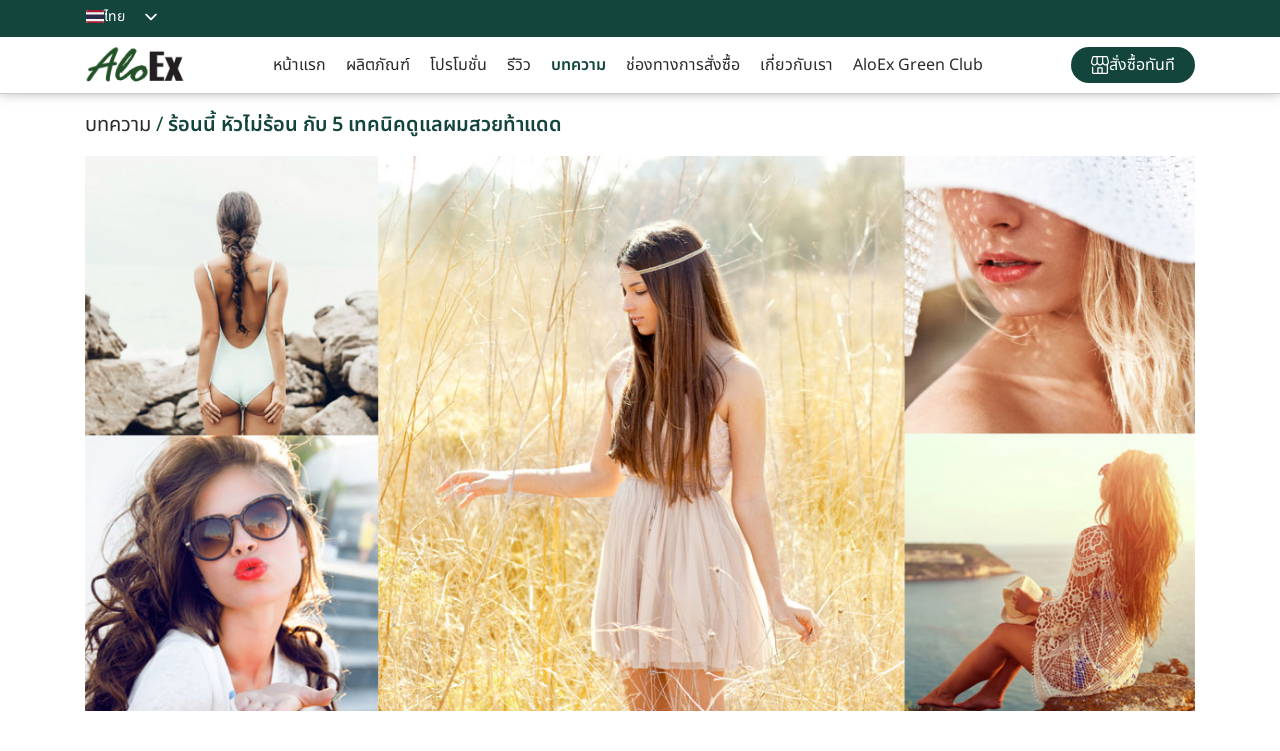

--- FILE ---
content_type: text/html; charset=UTF-8
request_url: https://aloexhair.com/articles/5-hair-care-tips-in-summer/
body_size: 73726
content:
<!DOCTYPE html>
<html lang="th">
<head><meta charset="UTF-8"><script>if(navigator.userAgent.match(/MSIE|Internet Explorer/i)||navigator.userAgent.match(/Trident\/7\..*?rv:11/i)){var href=document.location.href;if(!href.match(/[?&]nowprocket/)){if(href.indexOf("?")==-1){if(href.indexOf("#")==-1){document.location.href=href+"?nowprocket=1"}else{document.location.href=href.replace("#","?nowprocket=1#")}}else{if(href.indexOf("#")==-1){document.location.href=href+"&nowprocket=1"}else{document.location.href=href.replace("#","&nowprocket=1#")}}}}</script><script>(()=>{class RocketLazyLoadScripts{constructor(){this.v="2.0.4",this.userEvents=["keydown","keyup","mousedown","mouseup","mousemove","mouseover","mouseout","touchmove","touchstart","touchend","touchcancel","wheel","click","dblclick","input"],this.attributeEvents=["onblur","onclick","oncontextmenu","ondblclick","onfocus","onmousedown","onmouseenter","onmouseleave","onmousemove","onmouseout","onmouseover","onmouseup","onmousewheel","onscroll","onsubmit"]}async t(){this.i(),this.o(),/iP(ad|hone)/.test(navigator.userAgent)&&this.h(),this.u(),this.l(this),this.m(),this.k(this),this.p(this),this._(),await Promise.all([this.R(),this.L()]),this.lastBreath=Date.now(),this.S(this),this.P(),this.D(),this.O(),this.M(),await this.C(this.delayedScripts.normal),await this.C(this.delayedScripts.defer),await this.C(this.delayedScripts.async),await this.T(),await this.F(),await this.j(),await this.A(),window.dispatchEvent(new Event("rocket-allScriptsLoaded")),this.everythingLoaded=!0,this.lastTouchEnd&&await new Promise(t=>setTimeout(t,500-Date.now()+this.lastTouchEnd)),this.I(),this.H(),this.U(),this.W()}i(){this.CSPIssue=sessionStorage.getItem("rocketCSPIssue"),document.addEventListener("securitypolicyviolation",t=>{this.CSPIssue||"script-src-elem"!==t.violatedDirective||"data"!==t.blockedURI||(this.CSPIssue=!0,sessionStorage.setItem("rocketCSPIssue",!0))},{isRocket:!0})}o(){window.addEventListener("pageshow",t=>{this.persisted=t.persisted,this.realWindowLoadedFired=!0},{isRocket:!0}),window.addEventListener("pagehide",()=>{this.onFirstUserAction=null},{isRocket:!0})}h(){let t;function e(e){t=e}window.addEventListener("touchstart",e,{isRocket:!0}),window.addEventListener("touchend",function i(o){o.changedTouches[0]&&t.changedTouches[0]&&Math.abs(o.changedTouches[0].pageX-t.changedTouches[0].pageX)<10&&Math.abs(o.changedTouches[0].pageY-t.changedTouches[0].pageY)<10&&o.timeStamp-t.timeStamp<200&&(window.removeEventListener("touchstart",e,{isRocket:!0}),window.removeEventListener("touchend",i,{isRocket:!0}),"INPUT"===o.target.tagName&&"text"===o.target.type||(o.target.dispatchEvent(new TouchEvent("touchend",{target:o.target,bubbles:!0})),o.target.dispatchEvent(new MouseEvent("mouseover",{target:o.target,bubbles:!0})),o.target.dispatchEvent(new PointerEvent("click",{target:o.target,bubbles:!0,cancelable:!0,detail:1,clientX:o.changedTouches[0].clientX,clientY:o.changedTouches[0].clientY})),event.preventDefault()))},{isRocket:!0})}q(t){this.userActionTriggered||("mousemove"!==t.type||this.firstMousemoveIgnored?"keyup"===t.type||"mouseover"===t.type||"mouseout"===t.type||(this.userActionTriggered=!0,this.onFirstUserAction&&this.onFirstUserAction()):this.firstMousemoveIgnored=!0),"click"===t.type&&t.preventDefault(),t.stopPropagation(),t.stopImmediatePropagation(),"touchstart"===this.lastEvent&&"touchend"===t.type&&(this.lastTouchEnd=Date.now()),"click"===t.type&&(this.lastTouchEnd=0),this.lastEvent=t.type,t.composedPath&&t.composedPath()[0].getRootNode()instanceof ShadowRoot&&(t.rocketTarget=t.composedPath()[0]),this.savedUserEvents.push(t)}u(){this.savedUserEvents=[],this.userEventHandler=this.q.bind(this),this.userEvents.forEach(t=>window.addEventListener(t,this.userEventHandler,{passive:!1,isRocket:!0})),document.addEventListener("visibilitychange",this.userEventHandler,{isRocket:!0})}U(){this.userEvents.forEach(t=>window.removeEventListener(t,this.userEventHandler,{passive:!1,isRocket:!0})),document.removeEventListener("visibilitychange",this.userEventHandler,{isRocket:!0}),this.savedUserEvents.forEach(t=>{(t.rocketTarget||t.target).dispatchEvent(new window[t.constructor.name](t.type,t))})}m(){const t="return false",e=Array.from(this.attributeEvents,t=>"data-rocket-"+t),i="["+this.attributeEvents.join("],[")+"]",o="[data-rocket-"+this.attributeEvents.join("],[data-rocket-")+"]",s=(e,i,o)=>{o&&o!==t&&(e.setAttribute("data-rocket-"+i,o),e["rocket"+i]=new Function("event",o),e.setAttribute(i,t))};new MutationObserver(t=>{for(const n of t)"attributes"===n.type&&(n.attributeName.startsWith("data-rocket-")||this.everythingLoaded?n.attributeName.startsWith("data-rocket-")&&this.everythingLoaded&&this.N(n.target,n.attributeName.substring(12)):s(n.target,n.attributeName,n.target.getAttribute(n.attributeName))),"childList"===n.type&&n.addedNodes.forEach(t=>{if(t.nodeType===Node.ELEMENT_NODE)if(this.everythingLoaded)for(const i of[t,...t.querySelectorAll(o)])for(const t of i.getAttributeNames())e.includes(t)&&this.N(i,t.substring(12));else for(const e of[t,...t.querySelectorAll(i)])for(const t of e.getAttributeNames())this.attributeEvents.includes(t)&&s(e,t,e.getAttribute(t))})}).observe(document,{subtree:!0,childList:!0,attributeFilter:[...this.attributeEvents,...e]})}I(){this.attributeEvents.forEach(t=>{document.querySelectorAll("[data-rocket-"+t+"]").forEach(e=>{this.N(e,t)})})}N(t,e){const i=t.getAttribute("data-rocket-"+e);i&&(t.setAttribute(e,i),t.removeAttribute("data-rocket-"+e))}k(t){Object.defineProperty(HTMLElement.prototype,"onclick",{get(){return this.rocketonclick||null},set(e){this.rocketonclick=e,this.setAttribute(t.everythingLoaded?"onclick":"data-rocket-onclick","this.rocketonclick(event)")}})}S(t){function e(e,i){let o=e[i];e[i]=null,Object.defineProperty(e,i,{get:()=>o,set(s){t.everythingLoaded?o=s:e["rocket"+i]=o=s}})}e(document,"onreadystatechange"),e(window,"onload"),e(window,"onpageshow");try{Object.defineProperty(document,"readyState",{get:()=>t.rocketReadyState,set(e){t.rocketReadyState=e},configurable:!0}),document.readyState="loading"}catch(t){console.log("WPRocket DJE readyState conflict, bypassing")}}l(t){this.originalAddEventListener=EventTarget.prototype.addEventListener,this.originalRemoveEventListener=EventTarget.prototype.removeEventListener,this.savedEventListeners=[],EventTarget.prototype.addEventListener=function(e,i,o){o&&o.isRocket||!t.B(e,this)&&!t.userEvents.includes(e)||t.B(e,this)&&!t.userActionTriggered||e.startsWith("rocket-")||t.everythingLoaded?t.originalAddEventListener.call(this,e,i,o):(t.savedEventListeners.push({target:this,remove:!1,type:e,func:i,options:o}),"mouseenter"!==e&&"mouseleave"!==e||t.originalAddEventListener.call(this,e,t.savedUserEvents.push,o))},EventTarget.prototype.removeEventListener=function(e,i,o){o&&o.isRocket||!t.B(e,this)&&!t.userEvents.includes(e)||t.B(e,this)&&!t.userActionTriggered||e.startsWith("rocket-")||t.everythingLoaded?t.originalRemoveEventListener.call(this,e,i,o):t.savedEventListeners.push({target:this,remove:!0,type:e,func:i,options:o})}}J(t,e){this.savedEventListeners=this.savedEventListeners.filter(i=>{let o=i.type,s=i.target||window;return e!==o||t!==s||(this.B(o,s)&&(i.type="rocket-"+o),this.$(i),!1)})}H(){EventTarget.prototype.addEventListener=this.originalAddEventListener,EventTarget.prototype.removeEventListener=this.originalRemoveEventListener,this.savedEventListeners.forEach(t=>this.$(t))}$(t){t.remove?this.originalRemoveEventListener.call(t.target,t.type,t.func,t.options):this.originalAddEventListener.call(t.target,t.type,t.func,t.options)}p(t){let e;function i(e){return t.everythingLoaded?e:e.split(" ").map(t=>"load"===t||t.startsWith("load.")?"rocket-jquery-load":t).join(" ")}function o(o){function s(e){const s=o.fn[e];o.fn[e]=o.fn.init.prototype[e]=function(){return this[0]===window&&t.userActionTriggered&&("string"==typeof arguments[0]||arguments[0]instanceof String?arguments[0]=i(arguments[0]):"object"==typeof arguments[0]&&Object.keys(arguments[0]).forEach(t=>{const e=arguments[0][t];delete arguments[0][t],arguments[0][i(t)]=e})),s.apply(this,arguments),this}}if(o&&o.fn&&!t.allJQueries.includes(o)){const e={DOMContentLoaded:[],"rocket-DOMContentLoaded":[]};for(const t in e)document.addEventListener(t,()=>{e[t].forEach(t=>t())},{isRocket:!0});o.fn.ready=o.fn.init.prototype.ready=function(i){function s(){parseInt(o.fn.jquery)>2?setTimeout(()=>i.bind(document)(o)):i.bind(document)(o)}return"function"==typeof i&&(t.realDomReadyFired?!t.userActionTriggered||t.fauxDomReadyFired?s():e["rocket-DOMContentLoaded"].push(s):e.DOMContentLoaded.push(s)),o([])},s("on"),s("one"),s("off"),t.allJQueries.push(o)}e=o}t.allJQueries=[],o(window.jQuery),Object.defineProperty(window,"jQuery",{get:()=>e,set(t){o(t)}})}P(){const t=new Map;document.write=document.writeln=function(e){const i=document.currentScript,o=document.createRange(),s=i.parentElement;let n=t.get(i);void 0===n&&(n=i.nextSibling,t.set(i,n));const c=document.createDocumentFragment();o.setStart(c,0),c.appendChild(o.createContextualFragment(e)),s.insertBefore(c,n)}}async R(){return new Promise(t=>{this.userActionTriggered?t():this.onFirstUserAction=t})}async L(){return new Promise(t=>{document.addEventListener("DOMContentLoaded",()=>{this.realDomReadyFired=!0,t()},{isRocket:!0})})}async j(){return this.realWindowLoadedFired?Promise.resolve():new Promise(t=>{window.addEventListener("load",t,{isRocket:!0})})}M(){this.pendingScripts=[];this.scriptsMutationObserver=new MutationObserver(t=>{for(const e of t)e.addedNodes.forEach(t=>{"SCRIPT"!==t.tagName||t.noModule||t.isWPRocket||this.pendingScripts.push({script:t,promise:new Promise(e=>{const i=()=>{const i=this.pendingScripts.findIndex(e=>e.script===t);i>=0&&this.pendingScripts.splice(i,1),e()};t.addEventListener("load",i,{isRocket:!0}),t.addEventListener("error",i,{isRocket:!0}),setTimeout(i,1e3)})})})}),this.scriptsMutationObserver.observe(document,{childList:!0,subtree:!0})}async F(){await this.X(),this.pendingScripts.length?(await this.pendingScripts[0].promise,await this.F()):this.scriptsMutationObserver.disconnect()}D(){this.delayedScripts={normal:[],async:[],defer:[]},document.querySelectorAll("script[type$=rocketlazyloadscript]").forEach(t=>{t.hasAttribute("data-rocket-src")?t.hasAttribute("async")&&!1!==t.async?this.delayedScripts.async.push(t):t.hasAttribute("defer")&&!1!==t.defer||"module"===t.getAttribute("data-rocket-type")?this.delayedScripts.defer.push(t):this.delayedScripts.normal.push(t):this.delayedScripts.normal.push(t)})}async _(){await this.L();let t=[];document.querySelectorAll("script[type$=rocketlazyloadscript][data-rocket-src]").forEach(e=>{let i=e.getAttribute("data-rocket-src");if(i&&!i.startsWith("data:")){i.startsWith("//")&&(i=location.protocol+i);try{const o=new URL(i).origin;o!==location.origin&&t.push({src:o,crossOrigin:e.crossOrigin||"module"===e.getAttribute("data-rocket-type")})}catch(t){}}}),t=[...new Map(t.map(t=>[JSON.stringify(t),t])).values()],this.Y(t,"preconnect")}async G(t){if(await this.K(),!0!==t.noModule||!("noModule"in HTMLScriptElement.prototype))return new Promise(e=>{let i;function o(){(i||t).setAttribute("data-rocket-status","executed"),e()}try{if(navigator.userAgent.includes("Firefox/")||""===navigator.vendor||this.CSPIssue)i=document.createElement("script"),[...t.attributes].forEach(t=>{let e=t.nodeName;"type"!==e&&("data-rocket-type"===e&&(e="type"),"data-rocket-src"===e&&(e="src"),i.setAttribute(e,t.nodeValue))}),t.text&&(i.text=t.text),t.nonce&&(i.nonce=t.nonce),i.hasAttribute("src")?(i.addEventListener("load",o,{isRocket:!0}),i.addEventListener("error",()=>{i.setAttribute("data-rocket-status","failed-network"),e()},{isRocket:!0}),setTimeout(()=>{i.isConnected||e()},1)):(i.text=t.text,o()),i.isWPRocket=!0,t.parentNode.replaceChild(i,t);else{const i=t.getAttribute("data-rocket-type"),s=t.getAttribute("data-rocket-src");i?(t.type=i,t.removeAttribute("data-rocket-type")):t.removeAttribute("type"),t.addEventListener("load",o,{isRocket:!0}),t.addEventListener("error",i=>{this.CSPIssue&&i.target.src.startsWith("data:")?(console.log("WPRocket: CSP fallback activated"),t.removeAttribute("src"),this.G(t).then(e)):(t.setAttribute("data-rocket-status","failed-network"),e())},{isRocket:!0}),s?(t.fetchPriority="high",t.removeAttribute("data-rocket-src"),t.src=s):t.src="data:text/javascript;base64,"+window.btoa(unescape(encodeURIComponent(t.text)))}}catch(i){t.setAttribute("data-rocket-status","failed-transform"),e()}});t.setAttribute("data-rocket-status","skipped")}async C(t){const e=t.shift();return e?(e.isConnected&&await this.G(e),this.C(t)):Promise.resolve()}O(){this.Y([...this.delayedScripts.normal,...this.delayedScripts.defer,...this.delayedScripts.async],"preload")}Y(t,e){this.trash=this.trash||[];let i=!0;var o=document.createDocumentFragment();t.forEach(t=>{const s=t.getAttribute&&t.getAttribute("data-rocket-src")||t.src;if(s&&!s.startsWith("data:")){const n=document.createElement("link");n.href=s,n.rel=e,"preconnect"!==e&&(n.as="script",n.fetchPriority=i?"high":"low"),t.getAttribute&&"module"===t.getAttribute("data-rocket-type")&&(n.crossOrigin=!0),t.crossOrigin&&(n.crossOrigin=t.crossOrigin),t.integrity&&(n.integrity=t.integrity),t.nonce&&(n.nonce=t.nonce),o.appendChild(n),this.trash.push(n),i=!1}}),document.head.appendChild(o)}W(){this.trash.forEach(t=>t.remove())}async T(){try{document.readyState="interactive"}catch(t){}this.fauxDomReadyFired=!0;try{await this.K(),this.J(document,"readystatechange"),document.dispatchEvent(new Event("rocket-readystatechange")),await this.K(),document.rocketonreadystatechange&&document.rocketonreadystatechange(),await this.K(),this.J(document,"DOMContentLoaded"),document.dispatchEvent(new Event("rocket-DOMContentLoaded")),await this.K(),this.J(window,"DOMContentLoaded"),window.dispatchEvent(new Event("rocket-DOMContentLoaded"))}catch(t){console.error(t)}}async A(){try{document.readyState="complete"}catch(t){}try{await this.K(),this.J(document,"readystatechange"),document.dispatchEvent(new Event("rocket-readystatechange")),await this.K(),document.rocketonreadystatechange&&document.rocketonreadystatechange(),await this.K(),this.J(window,"load"),window.dispatchEvent(new Event("rocket-load")),await this.K(),window.rocketonload&&window.rocketonload(),await this.K(),this.allJQueries.forEach(t=>t(window).trigger("rocket-jquery-load")),await this.K(),this.J(window,"pageshow");const t=new Event("rocket-pageshow");t.persisted=this.persisted,window.dispatchEvent(t),await this.K(),window.rocketonpageshow&&window.rocketonpageshow({persisted:this.persisted})}catch(t){console.error(t)}}async K(){Date.now()-this.lastBreath>45&&(await this.X(),this.lastBreath=Date.now())}async X(){return document.hidden?new Promise(t=>setTimeout(t)):new Promise(t=>requestAnimationFrame(t))}B(t,e){return e===document&&"readystatechange"===t||(e===document&&"DOMContentLoaded"===t||(e===window&&"DOMContentLoaded"===t||(e===window&&"load"===t||e===window&&"pageshow"===t)))}static run(){(new RocketLazyLoadScripts).t()}}RocketLazyLoadScripts.run()})();</script>
	
	<meta name="viewport" content="width=device-width, initial-scale=1.0, viewport-fit=cover" />		<meta name='robots' content='index, follow, max-image-preview:large, max-snippet:-1, max-video-preview:-1' />

<!-- Google Tag Manager for WordPress by gtm4wp.com -->
<script data-cfasync="false" data-pagespeed-no-defer>
	var gtm4wp_datalayer_name = "dataLayer";
	var dataLayer = dataLayer || [];

	const gtm4wp_scrollerscript_debugmode         = false;
	const gtm4wp_scrollerscript_callbacktime      = 100;
	const gtm4wp_scrollerscript_readerlocation    = 150;
	const gtm4wp_scrollerscript_contentelementid  = "content";
	const gtm4wp_scrollerscript_scannertime       = 60;
</script>
<!-- End Google Tag Manager for WordPress by gtm4wp.com --><link rel="canonical" href="https://aloexhair.com/articles/5-hair-care-tips-in-summer/">
	<!-- This site is optimized with the Yoast SEO plugin v26.8 - https://yoast.com/product/yoast-seo-wordpress/ -->
	<title>ร้อนนี้ หัวไม่ร้อน กับ 5 เทคนิคดูแลผมสวยท้าแดด - AloEx หยุดผมร่วง ลดผมบาง สร้างผมใหม่</title>
<link data-rocket-preload as="style" href="https://fonts.googleapis.com/css?family=Roboto%3A100%2C100italic%2C200%2C200italic%2C300%2C300italic%2C400%2C400italic%2C500%2C500italic%2C600%2C600italic%2C700%2C700italic%2C800%2C800italic%2C900%2C900italic%7CRoboto%20Slab%3A100%2C100italic%2C200%2C200italic%2C300%2C300italic%2C400%2C400italic%2C500%2C500italic%2C600%2C600italic%2C700%2C700italic%2C800%2C800italic%2C900%2C900italic%7CNoto%20Sans%20Thai%3A100%2C100italic%2C200%2C200italic%2C300%2C300italic%2C400%2C400italic%2C500%2C500italic%2C600%2C600italic%2C700%2C700italic%2C800%2C800italic%2C900%2C900italic%7CCormorant%20Upright%3A100%2C100italic%2C200%2C200italic%2C300%2C300italic%2C400%2C400italic%2C500%2C500italic%2C600%2C600italic%2C700%2C700italic%2C800%2C800italic%2C900%2C900italic&#038;display=swap" rel="preload">
<link href="https://fonts.googleapis.com/css?family=Roboto%3A100%2C100italic%2C200%2C200italic%2C300%2C300italic%2C400%2C400italic%2C500%2C500italic%2C600%2C600italic%2C700%2C700italic%2C800%2C800italic%2C900%2C900italic%7CRoboto%20Slab%3A100%2C100italic%2C200%2C200italic%2C300%2C300italic%2C400%2C400italic%2C500%2C500italic%2C600%2C600italic%2C700%2C700italic%2C800%2C800italic%2C900%2C900italic%7CNoto%20Sans%20Thai%3A100%2C100italic%2C200%2C200italic%2C300%2C300italic%2C400%2C400italic%2C500%2C500italic%2C600%2C600italic%2C700%2C700italic%2C800%2C800italic%2C900%2C900italic%7CCormorant%20Upright%3A100%2C100italic%2C200%2C200italic%2C300%2C300italic%2C400%2C400italic%2C500%2C500italic%2C600%2C600italic%2C700%2C700italic%2C800%2C800italic%2C900%2C900italic&#038;display=swap" media="print" onload="this.media=&#039;all&#039;" rel="stylesheet">
<style id="wpr-usedcss">img:is([sizes=auto i],[sizes^="auto," i]){contain-intrinsic-size:3000px 1500px}*,::after,::before{box-sizing:border-box}p{margin-top:0;margin-bottom:1rem}img,svg{vertical-align:middle}.container{width:100%;padding-right:var(--bs-gutter-x,.75rem);padding-left:var(--bs-gutter-x,.75rem);margin-right:auto;margin-left:auto}@media (min-width:576px){.container{max-width:540px}}@media (min-width:768px){.container{max-width:720px}}@media (min-width:992px){.container{max-width:960px}}@media (min-width:1200px){.container{max-width:1140px}}@media (min-width:1400px){.container{max-width:1320px}}.row{--bs-gutter-x:1.5rem;--bs-gutter-y:0;display:flex;flex-wrap:wrap;margin-top:calc(var(--bs-gutter-y) * -1);margin-right:calc(var(--bs-gutter-x) * -.5);margin-left:calc(var(--bs-gutter-x) * -.5)}.row>*{box-sizing:border-box;flex-shrink:0;width:100%;max-width:100%;padding-right:calc(var(--bs-gutter-x) * .5);padding-left:calc(var(--bs-gutter-x) * .5);margin-top:var(--bs-gutter-y)}.d-flex{display:flex!important}.d-none{display:none!important}.justify-content-center{justify-content:center!important}.m-0{margin:0!important}.mx-3{margin-right:1rem!important;margin-left:1rem!important}.mt-1{margin-top:.25rem!important}.mt-3{margin-top:1rem!important}.mb-0{margin-bottom:0!important}.mb-2{margin-bottom:.5rem!important}.ps-1{padding-left:.25rem!important}@media (min-width:768px){.d-md-inline{display:inline!important}.mx-md-0{margin-right:0!important;margin-left:0!important}.mt-md-0{margin-top:0!important}}img.emoji{display:inline!important;border:none!important;box-shadow:none!important;height:1em!important;width:1em!important;margin:0 .07em!important;vertical-align:-.1em!important;background:0 0!important;padding:0!important}.fa{display:inline-block;font:14px/1 FontAwesome;font-size:inherit;text-rendering:auto;-webkit-font-smoothing:antialiased;-moz-osx-font-smoothing:grayscale}.fa-caret-square-o-down:before{content:"\f150"}.fa-caret-square-o-up:before{content:"\f151"}.fa-caret-square-o-right:before{content:"\f152"}.fa-caret-square-o-left:before{content:"\f191"}.fa-plus-square-o:before{content:"\f196"}.fa-window-close:before{content:"\f2d3"}.fa-window-close-o:before{content:"\f2d4"}.sr-only{position:absolute;width:1px;height:1px;padding:0;margin:-1px;overflow:hidden;clip:rect(0,0,0,0);border:0}:root{--swiper-theme-color:#007aff}.swiper{margin-left:auto;margin-right:auto;position:relative;overflow:hidden;list-style:none;padding:0;z-index:1}.swiper-wrapper{position:relative;width:100%;height:100%;z-index:1;display:flex;transition-property:transform;box-sizing:content-box}.swiper-wrapper{transform:translate3d(0,0,0)}.swiper-pointer-events{touch-action:pan-y}.swiper-slide{flex-shrink:0;width:100%;height:100%;position:relative;transition-property:transform}.swiper-slide-invisible-blank{visibility:hidden}.swiper-backface-hidden .swiper-slide{transform:translateZ(0);-webkit-backface-visibility:hidden;backface-visibility:hidden}:root{--swiper-navigation-size:44px}.swiper-button-next,.swiper-button-prev{position:absolute;top:50%;width:calc(var(--swiper-navigation-size)/ 44 * 27);height:var(--swiper-navigation-size);margin-top:calc(0px - (var(--swiper-navigation-size)/ 2));z-index:10;cursor:pointer;display:flex;align-items:center;justify-content:center;color:var(--swiper-navigation-color,var(--swiper-theme-color))}.swiper-button-next.swiper-button-disabled,.swiper-button-prev.swiper-button-disabled{opacity:.35;cursor:auto;pointer-events:none}.swiper-button-next.swiper-button-hidden,.swiper-button-prev.swiper-button-hidden{opacity:0;cursor:auto;pointer-events:none}.swiper-navigation-disabled .swiper-button-next,.swiper-navigation-disabled .swiper-button-prev{display:none!important}.swiper-button-next:after,.swiper-button-prev:after{font-family:swiper-icons;font-size:var(--swiper-navigation-size);text-transform:none!important;letter-spacing:0;font-variant:initial;line-height:1}.swiper-button-prev{left:10px;right:auto}.swiper-button-prev:after{content:'prev'}.swiper-button-next{right:10px;left:auto}.swiper-button-next:after{content:'next'}.swiper-button-lock{display:none}.swiper-pagination{position:absolute;text-align:center;transition:.3s opacity;transform:translate3d(0,0,0);z-index:10}.swiper-horizontal>.swiper-pagination-bullets{bottom:10px;left:0;width:100%}.swiper-pagination-bullet{width:var(--swiper-pagination-bullet-width,var(--swiper-pagination-bullet-size,8px));height:var(--swiper-pagination-bullet-height,var(--swiper-pagination-bullet-size,8px));display:inline-block;border-radius:50%;background:var(--swiper-pagination-bullet-inactive-color,#000);opacity:var(--swiper-pagination-bullet-inactive-opacity,.2)}button.swiper-pagination-bullet{border:none;margin:0;padding:0;box-shadow:none;-webkit-appearance:none;appearance:none}.swiper-pagination-bullet:only-child{display:none!important}.swiper-horizontal>.swiper-pagination-bullets .swiper-pagination-bullet{margin:0 var(--swiper-pagination-bullet-horizontal-gap,4px)}.swiper-scrollbar{border-radius:10px;position:relative;-ms-touch-action:none;background:rgba(0,0,0,.1)}.swiper-scrollbar-disabled>.swiper-scrollbar,.swiper-scrollbar.swiper-scrollbar-disabled{display:none!important}.swiper-horizontal>.swiper-scrollbar,.swiper-scrollbar.swiper-scrollbar-horizontal{position:absolute;left:1%;bottom:3px;z-index:50;height:5px;width:98%}.swiper-scrollbar.swiper-scrollbar-vertical{position:absolute;right:3px;top:1%;z-index:50;width:5px;height:98%}.swiper-scrollbar-drag{height:100%;width:100%;position:relative;background:rgba(0,0,0,.5);border-radius:10px;left:0;top:0}.swiper-scrollbar-lock{display:none}.swiper-zoom-container{width:100%;height:100%;display:flex;justify-content:center;align-items:center;text-align:center}.swiper-zoom-container>canvas,.swiper-zoom-container>img,.swiper-zoom-container>svg{max-width:100%;max-height:100%;object-fit:contain}.swiper-slide-zoomed{cursor:move}.swiper-lazy-preloader{width:42px;height:42px;position:absolute;left:50%;top:50%;margin-left:-21px;margin-top:-21px;z-index:10;transform-origin:50%;box-sizing:border-box;border:4px solid var(--swiper-preloader-color,var(--swiper-theme-color));border-radius:50%;border-top-color:transparent}.swiper:not(.swiper-watch-progress) .swiper-lazy-preloader{animation:1s linear infinite swiper-preloader-spin}@keyframes swiper-preloader-spin{0%{transform:rotate(0)}100%{transform:rotate(360deg)}}.swiper .swiper-notification{position:absolute;left:0;top:0;pointer-events:none;opacity:0;z-index:-1000}.sp-pcp-section{color:#444}.sp-pcp-section a{text-decoration:none;transition:all .33s}.sp-pcp-section img{max-width:100%;vertical-align:middle}.sp-pcp-section *{box-sizing:border-box}.sp-pcp-section .swiper-container{position:initial}.sp-pcp-section .swiper-container.sp-pcp-carousel.top_right{position:relative}.sp-pcp-post .sp-pcp-thumb img:focus,.sp-pcp-post .sp-pcp-thumb img:hover,.sp-pcp-post .sp-pcp-thumb:focus,.sp-pcp-post .sp-pcp-thumb:hover{outline:0;text-decoration:none;outline-offset:0;color:transparent;border:none}.sp-pcp-post{display:-webkit-flex;display:flex;flex-direction:column;overflow:hidden}.sp-pcp-post a{text-decoration:none}.sp-pcp-post .pcp-post-thumb-wrapper{overflow:hidden;display:block;margin-bottom:11px}.sp-pcp-post .sp-pcp-post-thumb-area{position:relative}.sp-pcp-post .sp-pcp-post-thumb-area img{max-width:100%;transition:ease all .3s;height:100%}.sp-pcp-post .sp-pcp-title{margin:0;font-size:15px}.sp-pcp-post .sp-pcp-title{margin:0 0 9px}.sp-pcp-post .sp-pcp-title,.sp-pcp-post .sp-pcp-title a{text-transform:none;font-size:20px;line-height:24px;color:#111;font-weight:400;text-decoration:none}.sp-pcp-post .sp-pcp-post-content{text-transform:none;font-size:16px;line-height:20px;letter-spacing:0;margin:0 0 17px;color:#444}.sp-pcp-post .sp-pcp-post-content p:first-of-type{margin-top:0}.sp-pcp-post .sp-pcp-post-content p:last-of-type{margin-bottom:0}.sp-pcp-post .sp-pcp-post-content .sp-pcp-readmore{margin-top:15px}.sp-pcp-post .sp-pcp-post-content .sp-pcp-readmore a{display:inline-block;border:1px solid #888;padding:7px 12px;box-shadow:0 0 0;text-transform:uppercase;font-size:12px;line-height:18px;letter-spacing:0;background:0 0;color:#111;border-color:#888;border-radius:0}.pcp-carousel-wrapper .sp-pcp-carousel{padding-bottom:60px;padding-top:60px}.pcp-carousel-wrapper{position:relative}.pcp-carousel-wrapper .pcp-button-next,.pcp-carousel-wrapper .pcp-button-prev{background-image:none;background-size:auto;font-size:25px;height:33px;width:33px;margin-top:16px;text-align:center;line-height:31px;-webkit-transition:.3s}.pcp-carousel-wrapper .pcp-button-next.top_right,.pcp-carousel-wrapper .pcp-button-prev.top_right{top:0;right:0}.pcp-carousel-wrapper .pcp-button-prev.top_right{right:42px;left:auto}.pcp-carousel-wrapper .swiper-button-next::after,.pcp-carousel-wrapper .swiper-button-prev::after{display:none}.pcp-carousel-wrapper.center .swiper-slide .sp-pcp-post{transform:scale(.9);opacity:.8;transition:.22s all}.pcp-carousel-wrapper.center .swiper-slide.swiper-slide-active .sp-pcp-post{transform:scale(1.1);opacity:1}.sp-pcp-post{direction:ltr}html[dir=rtl] .sp-pcp-post{direction:rtl}.pcp-carousel-wrapper .swiper-pagination-bullets.dots .swiper-pagination-bullet{width:11px;height:11px;opacity:1;margin:0 4px}.pcp-carousel-wrapper .swiper-pagination-bullets.number .swiper-pagination-bullet{margin:0 4px;background:#444;padding:5px 10px;border-radius:0;opacity:1;height:auto;color:#fff;width:auto;margin:3px;display:inline-block;font-size:14px}.sp-pcp-container{width:100%;margin-right:auto;margin-left:auto;position:relative;overflow:hidden}.pcp-carousel-wrapper.standard .sp-pcp-carousel:not(.swiper-initialized,.swiper-container-initialized) .swiper-wrapper{display:flex;width:unset}@media screen and (min-width:992px){.pcp-carousel-wrapper.standard .sp-pcp-carousel:not(.swiper-initialized,.swiper-container-initialized) .swiper-wrapper{margin-left:-20px}.pcp-carousel-wrapper.standard .sp-pcp-carousel:not(.swiper-initialized,.swiper-container-initialized) .swiper-wrapper>.swiper-slide{width:25%;min-width:25%;padding-left:20px}}.pcp-preloader{background-color:#fff;background-image:url(https://aloexhair.com/wp-content/plugins/post-carousel/public/assets/img/preloader.svg);background-repeat:no-repeat;background-position:center center;position:absolute;z-index:9999;width:100%;height:100%;visibility:visible}.elementor-default .sp-pcp-section .swiper-container:not(.swiper-container-initialized) .swiper-wrapper,.elementor-default .sp-pcp-section .swiper:not(.swiper-initialized) .swiper-wrapper{overflow:initial}.pcp-wrapper-16523 .sp-pcp-title a{color:#111;display:inherit}.pcp-wrapper-16523 .sp-pcp-title a:hover{color:#e1624b}#pcp_wrapper-16523 .dots .swiper-pagination-bullet{background:#ccc}#pcp_wrapper-16523 .pcp-button-next,#pcp_wrapper-16523 .pcp-button-prev{background-image:none;background-size:auto;background-color:#fff;height:33px;width:33px;margin-top:8px;border:1px solid #aaa;text-align:center;line-height:30px;-webkit-transition:.3s;border-radius:3px}#pcp_wrapper-16523 .pcp-button-next:hover,#pcp_wrapper-16523 .pcp-button-prev:hover{background-color:#d64224;border-color:#d64224}#pcp_wrapper-16523 .pcp-button-next .fa,#pcp_wrapper-16523 .pcp-button-prev .fa{color:#aaa}#pcp_wrapper-16523 .pcp-button-next:hover .fa,#pcp_wrapper-16523 .pcp-button-prev:hover .fa{color:#fff}#pcp_wrapper-16523.pcp-carousel-wrapper .sp-pcp-post{margin-top:0}#pcp_wrapper-16523 .sp-pcp-post{padding:0}#pcp_wrapper-16523 .sp-pcp-post{border:0 solid #e2e2e2;border-radius:0}#pcp_wrapper-16523 .sp-pcp-post{background-color:#fff}#pcp_wrapper-16523 .pcp-post-thumb-wrapper{border:0 solid #ddd;border-radius:0}#pcp_wrapper-16523 .pcp-readmore-link{background:0 0;color:#13453c;border:1px solid transparent;border-radius:0}#pcp_wrapper-16523 .pcp-readmore-link:hover{background-color:transparent;color:#fff;border-color:transparent}.pcp-wrapper-743 .sp-pcp-title a{color:#111;display:inherit}.pcp-wrapper-743 .sp-pcp-title a:hover{color:#e1624b}.pcp-wrapper-743 .sp-pcp-post-content{color:#444}#pcp_wrapper-743 .dots .swiper-pagination-bullet{background:#ccc}#pcp_wrapper-743 .pcp-button-next,#pcp_wrapper-743 .pcp-button-prev{background-image:none;background-size:auto;background-color:#fff;height:33px;width:33px;margin-top:8px;border:1px solid #aaa;text-align:center;line-height:30px;-webkit-transition:.3s;border-radius:3px}#pcp_wrapper-743 .pcp-button-next:hover,#pcp_wrapper-743 .pcp-button-prev:hover{background-color:#d64224;border-color:#d64224}#pcp_wrapper-743 .pcp-button-next .fa,#pcp_wrapper-743 .pcp-button-prev .fa{color:#aaa}#pcp_wrapper-743 .pcp-button-next:hover .fa,#pcp_wrapper-743 .pcp-button-prev:hover .fa{color:#fff}#pcp_wrapper-743.pcp-carousel-wrapper .sp-pcp-post{margin-top:0}#pcp_wrapper-743 .sp-pcp-post{padding:0}#pcp_wrapper-743 .sp-pcp-post{border:1px solid #d7d7d7;border-radius:5px}#pcp_wrapper-743 .sp-pcp-post{background-color:transparent}#pcp_wrapper-743 .pcp-post-thumb-wrapper{border:0 solid #ddd;border-radius:0}#pcp_wrapper-743 .pcp-readmore-link{background:0 0;color:#111;border:1px solid #888;border-radius:0}#pcp_wrapper-743 .pcp-readmore-link:hover{background-color:#e1624b;color:#fff;border-color:#e1624b}.elementor-screen-only{height:1px;margin:-1px;overflow:hidden;padding:0;position:absolute;top:-10000em;width:1px;clip:rect(0,0,0,0);border:0}.elementor *,.elementor :after,.elementor :before{box-sizing:border-box}.elementor a{box-shadow:none;text-decoration:none}.elementor img{border:none;border-radius:0;box-shadow:none;height:auto;max-width:100%}.elementor iframe,.elementor object,.elementor video{border:none;line-height:1;margin:0;max-width:100%;width:100%}.elementor .elementor-background-video-container{direction:ltr;inset:0;overflow:hidden;position:absolute;z-index:0}.elementor .elementor-background-video-container{pointer-events:none;transition:opacity 1s}.elementor .elementor-background-video-container.elementor-loading{opacity:0}.elementor .elementor-background-video-embed{max-width:none}.elementor .elementor-background-video-embed,.elementor .elementor-background-video-hosted{left:50%;position:absolute;top:50%;transform:translate(-50%,-50%)}.elementor .elementor-background-video-hosted{-o-object-fit:cover;object-fit:cover}.elementor .elementor-background-slideshow{inset:0;position:absolute;z-index:0}.elementor .elementor-background-slideshow__slide__image{background-position:50%;background-size:cover;height:100%;width:100%}.e-con-inner>.elementor-element.elementor-absolute,.e-con>.elementor-element.elementor-absolute,.elementor-widget-wrap>.elementor-element.elementor-absolute{position:absolute}.elementor-widget-wrap .elementor-element.elementor-widget__width-auto,.elementor-widget-wrap .elementor-element.elementor-widget__width-initial{max-width:100%}.elementor-element{--flex-direction:initial;--flex-wrap:initial;--justify-content:initial;--align-items:initial;--align-content:initial;--gap:initial;--flex-basis:initial;--flex-grow:initial;--flex-shrink:initial;--order:initial;--align-self:initial;align-self:var(--align-self);flex-basis:var(--flex-basis);flex-grow:var(--flex-grow);flex-shrink:var(--flex-shrink);order:var(--order)}.elementor-element.elementor-absolute{z-index:1}.elementor-element:where(.e-con-full,.elementor-widget){align-content:var(--align-content);align-items:var(--align-items);flex-direction:var(--flex-direction);flex-wrap:var(--flex-wrap);gap:var(--row-gap) var(--column-gap);justify-content:var(--justify-content)}.elementor-invisible{visibility:hidden}.elementor-align-right{text-align:right}.elementor-align-right .elementor-button{width:auto}.elementor-align-justify .elementor-button{width:100%}.elementor-ken-burns{transition-duration:10s;transition-property:transform;transition-timing-function:linear}.elementor-ken-burns--out{transform:scale(1.3)}.elementor-ken-burns--active{transition-duration:20s}.elementor-ken-burns--active.elementor-ken-burns--out{transform:scale(1)}.elementor-ken-burns--active.elementor-ken-burns--in{transform:scale(1.3)}:root{--page-title-display:block}.elementor-page-title{display:var(--page-title-display)}.elementor-section{position:relative}.elementor-section .elementor-container{display:flex;margin-left:auto;margin-right:auto;position:relative}@media (max-width:1023px){.elementor-widget-wrap .elementor-element.elementor-widget-tablet__width-auto{max-width:100%}.elementor-section .elementor-container{flex-wrap:wrap}}.elementor-section.elementor-section-stretched{position:relative;width:100%}.elementor-section.elementor-section-items-middle>.elementor-container{align-items:center}.elementor-widget-wrap{align-content:flex-start;flex-wrap:wrap;position:relative;width:100%}.elementor:not(.elementor-bc-flex-widget) .elementor-widget-wrap{display:flex}.elementor-widget-wrap>.elementor-element{width:100%}.elementor-widget-wrap.e-swiper-container{width:calc(100% - (var(--e-column-margin-left,0px) + var(--e-column-margin-right,0px)))}.elementor-widget{position:relative}.elementor-widget:not(:last-child){margin-bottom:var(--kit-widget-spacing,20px)}.elementor-widget:not(:last-child).elementor-absolute,.elementor-widget:not(:last-child).elementor-widget__width-auto,.elementor-widget:not(:last-child).elementor-widget__width-initial{margin-bottom:0}.elementor-column{display:flex;min-height:1px;position:relative}.elementor-column-gap-default>.elementor-column>.elementor-element-populated{padding:10px}.elementor-inner-section .elementor-column-gap-no .elementor-element-populated{padding:0}@media (min-width:768px){.elementor-column.elementor-col-25{width:25%}.elementor-column.elementor-col-33{width:33.333%}.elementor-column.elementor-col-50{width:50%}.elementor-column.elementor-col-100{width:100%}}@media (min-width:1201px){#elementor-device-mode:after{content:"desktop"}}@media (min-width:-1){#elementor-device-mode:after{content:"widescreen"}}@media (max-width:-1){#elementor-device-mode:after{content:"laptop"}}@media (max-width:1200px){#elementor-device-mode:after{content:"tablet_extra"}}@media (max-width:1023px){#elementor-device-mode:after{content:"tablet"}}@media (max-width:-1){#elementor-device-mode:after{content:"mobile_extra"}}@media (max-width:767px){.elementor-widget-wrap .elementor-element.elementor-widget-mobile__width-auto{max-width:100%}.elementor-column{width:100%}#elementor-device-mode:after{content:"mobile"}}@media (prefers-reduced-motion:no-preference){:root{scroll-behavior:smooth}html{scroll-behavior:smooth}}.e-con{--border-radius:0;--border-top-width:0px;--border-right-width:0px;--border-bottom-width:0px;--border-left-width:0px;--border-style:initial;--border-color:initial;--container-widget-width:100%;--container-widget-height:initial;--container-widget-flex-grow:0;--container-widget-align-self:initial;--content-width:min(100%,var(--container-max-width,1140px));--width:100%;--min-height:initial;--height:auto;--text-align:initial;--margin-top:0px;--margin-right:0px;--margin-bottom:0px;--margin-left:0px;--padding-top:var(--container-default-padding-top,10px);--padding-right:var(--container-default-padding-right,10px);--padding-bottom:var(--container-default-padding-bottom,10px);--padding-left:var(--container-default-padding-left,10px);--position:relative;--z-index:revert;--overflow:visible;--gap:var(--widgets-spacing,20px);--row-gap:var(--widgets-spacing-row,20px);--column-gap:var(--widgets-spacing-column,20px);--overlay-mix-blend-mode:initial;--overlay-opacity:1;--overlay-transition:0.3s;--e-con-grid-template-columns:repeat(3,1fr);--e-con-grid-template-rows:repeat(2,1fr);border-radius:var(--border-radius);height:var(--height);min-height:var(--min-height);min-width:0;overflow:var(--overflow);position:var(--position);transition:background var(--background-transition,.3s),border var(--border-transition,.3s),box-shadow var(--border-transition,.3s),transform var(--e-con-transform-transition-duration,.4s);width:var(--width);z-index:var(--z-index);--flex-wrap-mobile:wrap;margin-block-end:var(--margin-block-end);margin-block-start:var(--margin-block-start);margin-inline-end:var(--margin-inline-end);margin-inline-start:var(--margin-inline-start);padding-inline-end:var(--padding-inline-end);padding-inline-start:var(--padding-inline-start);--margin-block-start:var(--margin-top);--margin-block-end:var(--margin-bottom);--margin-inline-start:var(--margin-left);--margin-inline-end:var(--margin-right);--padding-inline-start:var(--padding-left);--padding-inline-end:var(--padding-right);--padding-block-start:var(--padding-top);--padding-block-end:var(--padding-bottom);--border-block-start-width:var(--border-top-width);--border-block-end-width:var(--border-bottom-width);--border-inline-start-width:var(--border-left-width);--border-inline-end-width:var(--border-right-width)}body.rtl .e-con{--padding-inline-start:var(--padding-right);--padding-inline-end:var(--padding-left);--margin-inline-start:var(--margin-right);--margin-inline-end:var(--margin-left);--border-inline-start-width:var(--border-right-width);--border-inline-end-width:var(--border-left-width)}.e-con>.e-con-inner{padding-block-end:var(--padding-block-end);padding-block-start:var(--padding-block-start);text-align:var(--text-align)}.e-con,.e-con>.e-con-inner{display:var(--display)}.e-con>.e-con-inner{gap:var(--row-gap) var(--column-gap);height:100%;margin:0 auto;max-width:var(--content-width);padding-inline-end:0;padding-inline-start:0;width:100%}:is(.elementor-section-wrap,[data-elementor-id])>.e-con{--margin-left:auto;--margin-right:auto;max-width:min(100%,var(--width))}.e-con .elementor-widget.elementor-widget{margin-block-end:0}.e-con:before,.e-con>.elementor-background-slideshow:before,.e-con>.elementor-motion-effects-container>.elementor-motion-effects-layer:before,:is(.e-con,.e-con>.e-con-inner)>.elementor-background-video-container:before{border-block-end-width:var(--border-block-end-width);border-block-start-width:var(--border-block-start-width);border-color:var(--border-color);border-inline-end-width:var(--border-inline-end-width);border-inline-start-width:var(--border-inline-start-width);border-radius:var(--border-radius);border-style:var(--border-style);content:var(--background-overlay);display:block;height:max(100% + var(--border-top-width) + var(--border-bottom-width),100%);left:calc(0px - var(--border-left-width));mix-blend-mode:var(--overlay-mix-blend-mode);opacity:var(--overlay-opacity);position:absolute;top:calc(0px - var(--border-top-width));transition:var(--overlay-transition,.3s);width:max(100% + var(--border-left-width) + var(--border-right-width),100%)}.e-con:before{transition:background var(--overlay-transition,.3s),border-radius var(--border-transition,.3s),opacity var(--overlay-transition,.3s)}.e-con>.elementor-background-slideshow,:is(.e-con,.e-con>.e-con-inner)>.elementor-background-video-container{border-block-end-width:var(--border-block-end-width);border-block-start-width:var(--border-block-start-width);border-color:var(--border-color);border-inline-end-width:var(--border-inline-end-width);border-inline-start-width:var(--border-inline-start-width);border-radius:var(--border-radius);border-style:var(--border-style);height:max(100% + var(--border-top-width) + var(--border-bottom-width),100%);left:calc(0px - var(--border-left-width));top:calc(0px - var(--border-top-width));width:max(100% + var(--border-left-width) + var(--border-right-width),100%)}@media (max-width:767px){:is(.e-con,.e-con>.e-con-inner)>.elementor-background-video-container.elementor-hidden-mobile{display:none}.elementor .elementor-hidden-mobile{display:none}}:is(.e-con,.e-con>.e-con-inner)>.elementor-background-video-container:before{z-index:1}:is(.e-con,.e-con>.e-con-inner)>.elementor-background-slideshow:before{z-index:2}.e-con .elementor-widget{min-width:0}.e-con .elementor-widget.e-widget-swiper{width:100%}.e-con>.e-con-inner>.elementor-widget>.elementor-widget-container,.e-con>.elementor-widget>.elementor-widget-container{height:100%}.e-con.e-con>.e-con-inner>.elementor-widget,.elementor.elementor .e-con>.elementor-widget{max-width:100%}.e-con .elementor-widget:not(:last-child){--kit-widget-spacing:0px}.elementor-element .elementor-widget-container,.elementor-element:not(:has(.elementor-widget-container)){transition:background .3s,border .3s,border-radius .3s,box-shadow .3s,transform var(--e-transform-transition-duration,.4s)}.elementor-heading-title{line-height:1;margin:0;padding:0}.elementor-button{background-color:#69727d;border-radius:3px;color:#fff;display:inline-block;font-size:15px;line-height:1;padding:12px 24px;fill:#fff;text-align:center;transition:all .3s}.elementor-button:focus,.elementor-button:hover,.elementor-button:visited{color:#fff}.elementor-button-content-wrapper{display:flex;flex-direction:row;gap:5px;justify-content:center}.elementor-button-icon svg{height:auto;width:1em}.elementor-button-icon .e-font-icon-svg{height:1em}.elementor-button-text{display:inline-block}.elementor-button.elementor-size-lg{border-radius:5px;font-size:18px;padding:20px 40px}.elementor-button span{text-decoration:inherit}.elementor-icon{color:#69727d;display:inline-block;font-size:50px;line-height:1;text-align:center;transition:all .3s}.elementor-icon:hover{color:#69727d}.elementor-icon i,.elementor-icon svg{display:block;height:1em;position:relative;width:1em}.elementor-icon i:before,.elementor-icon svg:before{left:50%;position:absolute;transform:translateX(-50%)}.animated{animation-duration:1.25s}.animated.reverse{animation-direction:reverse;animation-fill-mode:forwards}.elementor-post__thumbnail__link{transition:none}@media (min-width:768px) and (max-width:1023px){.elementor .elementor-hidden-tablet{display:none}}@media (min-width:1024px) and (max-width:1200px){.elementor .elementor-hidden-tablet_extra{display:none}}@media (min-width:1201px) and (max-width:99999px){.elementor .elementor-hidden-desktop{display:none}}.elementor-widget-image{text-align:center}.elementor-widget-image a{display:inline-block}.elementor-widget-image a img[src$=".svg"]{width:48px}.elementor-widget-image img{display:inline-block;vertical-align:middle}.elementor-widget-heading .elementor-heading-title[class*=elementor-size-]>a{color:inherit;font-size:inherit;line-height:inherit}[data-elementor-type=popup]:not(.elementor-edit-area){display:none}.elementor-popup-modal.dialog-type-lightbox{background-color:transparent;display:flex;pointer-events:none;-webkit-user-select:auto;-moz-user-select:auto;user-select:auto}.elementor-popup-modal .dialog-buttons-wrapper,.elementor-popup-modal .dialog-header{display:none}.elementor-popup-modal .dialog-close-button{display:none;inset-inline-end:20px;margin-top:0;opacity:1;pointer-events:all;top:20px;z-index:9999}.elementor-popup-modal .dialog-close-button svg{fill:#1f2124;height:1em;width:1em}.elementor-popup-modal .dialog-widget-content{background-color:#fff;border-radius:0;box-shadow:none;max-height:100%;max-width:100%;overflow:visible;pointer-events:all;width:auto}.elementor-popup-modal .dialog-message{display:flex;max-height:100vh;max-width:100vw;overflow:auto;padding:0;width:640px}.elementor-popup-modal .elementor{width:100%}.elementor-item:after,.elementor-item:before{display:block;position:absolute;transition:.3s;transition-timing-function:cubic-bezier(.58,.3,.005,1)}.elementor-item:not(:hover):not(:focus):not(.elementor-item-active):not(.highlighted):after,.elementor-item:not(:hover):not(:focus):not(.elementor-item-active):not(.highlighted):before{opacity:0}.elementor-item.highlighted:after,.elementor-item.highlighted:before,.elementor-item:focus:after,.elementor-item:focus:before,.elementor-item:hover:after,.elementor-item:hover:before{transform:scale(1)}.e--pointer-underline .elementor-item:after,.e--pointer-underline .elementor-item:before{background-color:#3f444b;height:3px;left:0;width:100%;z-index:2}.e--pointer-underline .elementor-item:after{bottom:0;content:""}.elementor-nav-menu--main .elementor-nav-menu a{transition:.4s}.elementor-nav-menu--main .elementor-nav-menu a,.elementor-nav-menu--main .elementor-nav-menu a.highlighted,.elementor-nav-menu--main .elementor-nav-menu a:focus,.elementor-nav-menu--main .elementor-nav-menu a:hover{padding:13px 20px}.elementor-nav-menu--main .elementor-nav-menu a.current{background:#1f2124;color:#fff}.elementor-nav-menu--main .elementor-nav-menu a.disabled{background:#3f444b;color:#88909b}.elementor-nav-menu--main .elementor-nav-menu ul{border-style:solid;border-width:0;padding:0;position:absolute;width:12em}.elementor-nav-menu--main .elementor-nav-menu span.scroll-down,.elementor-nav-menu--main .elementor-nav-menu span.scroll-up{background:#fff;display:none;height:20px;overflow:hidden;position:absolute;visibility:hidden}.elementor-nav-menu--main .elementor-nav-menu span.scroll-down-arrow,.elementor-nav-menu--main .elementor-nav-menu span.scroll-up-arrow{border:8px dashed transparent;border-bottom:8px solid #33373d;height:0;left:50%;margin-inline-start:-8px;overflow:hidden;position:absolute;top:-2px;width:0}.elementor-nav-menu--main .elementor-nav-menu span.scroll-down-arrow{border-color:#33373d transparent transparent;border-style:solid dashed dashed;top:6px}.elementor-nav-menu--main .elementor-nav-menu--dropdown .sub-arrow .e-font-icon-svg,.elementor-nav-menu--main .elementor-nav-menu--dropdown .sub-arrow i{transform:rotate(-90deg)}.elementor-nav-menu--main .elementor-nav-menu--dropdown .sub-arrow .e-font-icon-svg{fill:currentColor;height:1em;width:1em}.elementor-nav-menu--layout-horizontal{display:flex}.elementor-nav-menu--layout-horizontal .elementor-nav-menu{display:flex;flex-wrap:wrap}.elementor-nav-menu--layout-horizontal .elementor-nav-menu a{flex-grow:1;white-space:nowrap}.elementor-nav-menu--layout-horizontal .elementor-nav-menu>li{display:flex}.elementor-nav-menu--layout-horizontal .elementor-nav-menu>li ul,.elementor-nav-menu--layout-horizontal .elementor-nav-menu>li>.scroll-down{top:100%!important}.elementor-nav-menu--layout-horizontal .elementor-nav-menu>li:not(:first-child)>a{margin-inline-start:var(--e-nav-menu-horizontal-menu-item-margin)}.elementor-nav-menu--layout-horizontal .elementor-nav-menu>li:not(:first-child)>.scroll-down,.elementor-nav-menu--layout-horizontal .elementor-nav-menu>li:not(:first-child)>.scroll-up,.elementor-nav-menu--layout-horizontal .elementor-nav-menu>li:not(:first-child)>ul{left:var(--e-nav-menu-horizontal-menu-item-margin)!important}.elementor-nav-menu--layout-horizontal .elementor-nav-menu>li:not(:last-child)>a{margin-inline-end:var(--e-nav-menu-horizontal-menu-item-margin)}.elementor-nav-menu--layout-horizontal .elementor-nav-menu>li:not(:last-child):after{align-self:center;border-color:var(--e-nav-menu-divider-color,#000);border-left-style:var(--e-nav-menu-divider-style,solid);border-left-width:var(--e-nav-menu-divider-width,2px);content:var(--e-nav-menu-divider-content,none);height:var(--e-nav-menu-divider-height,35%)}.elementor-nav-menu__align-start .elementor-nav-menu{justify-content:flex-start;margin-inline-end:auto}.elementor-nav-menu__align-start .elementor-nav-menu--layout-vertical>ul>li>a{justify-content:flex-start}.elementor-nav-menu__align-center .elementor-nav-menu{justify-content:center;margin-inline-end:auto;margin-inline-start:auto}.elementor-nav-menu__align-center .elementor-nav-menu--layout-vertical>ul>li>a{justify-content:center}.elementor-widget-nav-menu:not(.elementor-nav-menu--toggle) .elementor-menu-toggle{display:none}.elementor-widget-nav-menu .elementor-widget-container,.elementor-widget-nav-menu:not(:has(.elementor-widget-container)):not([class*=elementor-hidden-]){display:flex;flex-direction:column}.elementor-nav-menu{position:relative;z-index:2}.elementor-nav-menu:after{clear:both;content:" ";display:block;font:0/0 serif;height:0;overflow:hidden;visibility:hidden}.elementor-nav-menu,.elementor-nav-menu li,.elementor-nav-menu ul{display:block;line-height:normal;list-style:none;margin:0;padding:0;-webkit-tap-highlight-color:transparent}.elementor-nav-menu ul{display:none}.elementor-nav-menu ul ul a,.elementor-nav-menu ul ul a:active,.elementor-nav-menu ul ul a:focus,.elementor-nav-menu ul ul a:hover{border-left:16px solid transparent}.elementor-nav-menu ul ul ul a,.elementor-nav-menu ul ul ul a:active,.elementor-nav-menu ul ul ul a:focus,.elementor-nav-menu ul ul ul a:hover{border-left:24px solid transparent}.elementor-nav-menu ul ul ul ul a,.elementor-nav-menu ul ul ul ul a:active,.elementor-nav-menu ul ul ul ul a:focus,.elementor-nav-menu ul ul ul ul a:hover{border-left:32px solid transparent}.elementor-nav-menu ul ul ul ul ul a,.elementor-nav-menu ul ul ul ul ul a:active,.elementor-nav-menu ul ul ul ul ul a:focus,.elementor-nav-menu ul ul ul ul ul a:hover{border-left:40px solid transparent}.elementor-nav-menu a,.elementor-nav-menu li{position:relative}.elementor-nav-menu li{border-width:0}.elementor-nav-menu a{align-items:center;display:flex}.elementor-nav-menu a,.elementor-nav-menu a:focus,.elementor-nav-menu a:hover{line-height:20px;padding:10px 20px}.elementor-nav-menu a.current{background:#1f2124;color:#fff}.elementor-nav-menu a.disabled{color:#88909b;cursor:not-allowed}.elementor-nav-menu .sub-arrow{align-items:center;display:flex;line-height:1;margin-block-end:-10px;margin-block-start:-10px;padding:10px;padding-inline-end:0}.elementor-nav-menu .sub-arrow i{pointer-events:none}.elementor-nav-menu .sub-arrow .fa.fa-chevron-down,.elementor-nav-menu .sub-arrow .fas.fa-chevron-down{font-size:.7em}.elementor-nav-menu .sub-arrow .e-font-icon-svg{height:1em;width:1em}.elementor-nav-menu--dropdown .elementor-item.highlighted,.elementor-nav-menu--dropdown .elementor-item:focus,.elementor-nav-menu--dropdown .elementor-item:hover,.elementor-sub-item.highlighted,.elementor-sub-item:focus,.elementor-sub-item:hover{background-color:#3f444b;color:#fff}.elementor-menu-toggle{align-items:center;background-color:rgba(0,0,0,.05);border:0 solid;border-radius:3px;color:#33373d;cursor:pointer;display:flex;font-size:var(--nav-menu-icon-size,22px);justify-content:center;padding:.25em}.elementor-menu-toggle.elementor-active .elementor-menu-toggle__icon--open,.elementor-menu-toggle:not(.elementor-active) .elementor-menu-toggle__icon--close{display:none}.elementor-menu-toggle .e-font-icon-svg{fill:#33373d;height:1em;width:1em}.elementor-menu-toggle svg{height:auto;width:1em;fill:var(--nav-menu-icon-color,currentColor)}span.elementor-menu-toggle__icon--close,span.elementor-menu-toggle__icon--open{line-height:1}.elementor-nav-menu--dropdown{background-color:#fff;font-size:13px}.elementor-nav-menu--dropdown-none .elementor-menu-toggle,.elementor-nav-menu--dropdown-none .elementor-nav-menu--dropdown{display:none}.elementor-nav-menu--dropdown.elementor-nav-menu__container{margin-top:10px;overflow-x:hidden;overflow-y:auto;transform-origin:top;transition:max-height .3s,transform .3s}.elementor-nav-menu--dropdown.elementor-nav-menu__container .elementor-sub-item{font-size:.85em}.elementor-nav-menu--dropdown a{color:#33373d}.elementor-nav-menu--dropdown a.current{background:#1f2124;color:#fff}.elementor-nav-menu--dropdown a.disabled{color:#b3b3b3}ul.elementor-nav-menu--dropdown a,ul.elementor-nav-menu--dropdown a:focus,ul.elementor-nav-menu--dropdown a:hover{border-inline-start:8px solid transparent;text-shadow:none}.elementor-nav-menu--toggle{--menu-height:100vh}.elementor-nav-menu--toggle .elementor-menu-toggle:not(.elementor-active)+.elementor-nav-menu__container{max-height:0;overflow:hidden;transform:scaleY(0)}@media (max-width:1023px){.elementor-nav-menu--dropdown-tablet .elementor-nav-menu--main{display:none}}@media (min-width:1024px){.elementor-nav-menu--dropdown-tablet .elementor-menu-toggle,.elementor-nav-menu--dropdown-tablet .elementor-nav-menu--dropdown{display:none}.elementor-nav-menu--dropdown-tablet nav.elementor-nav-menu--dropdown.elementor-nav-menu__container{overflow-y:hidden}}.elementor-motion-effects-element,.elementor-motion-effects-layer{transition-duration:1s;transition-property:transform,opacity;transition-timing-function:cubic-bezier(0,.33,.07,1.03)}.elementor-motion-effects-container{height:100%;left:0;overflow:hidden;position:absolute;top:0;transform-origin:var(--e-transform-origin-y) var(--e-transform-origin-x);width:100%}.elementor-motion-effects-layer{background-repeat:no-repeat;background-size:cover;left:0;position:absolute;top:0}.elementor-motion-effects-perspective{perspective:1200px}.elementor-motion-effects-element{transform-origin:var(--e-transform-origin-y) var(--e-transform-origin-x)}.elementor-sticky--active{z-index:99}.e-con.elementor-sticky--active{z-index:var(--z-index,99)}.elementor-lightbox .dialog-widget-content{width:100%;height:100%}.sr-only{border:0!important;clip:rect(1px,1px,1px,1px)!important;clip-path:inset(50%)!important;height:1px!important;margin:-1px!important;overflow:hidden!important;padding:0!important;position:absolute!important;width:1px!important;white-space:nowrap!important}.eael-widget-otea-active .elementor-element:hover>.elementor-element-overlay{display:initial!important}.eael-onpage-edit-template-wrapper{position:absolute;top:0;left:0;width:100%;height:100%;display:none;border:2px solid #5eead4}.eael-onpage-edit-template-wrapper::after{position:absolute;content:"";top:0;left:0;right:0;bottom:0;z-index:2;background:#5eead4;opacity:.3}.eael-onpage-edit-template-wrapper.eael-onpage-edit-activate{display:block}.eael-onpage-edit-template-wrapper.eael-onpage-edit-activate::after{display:none}.eael-onpage-edit-template-wrapper .eael-onpage-edit-template{background:#5eead4;color:#000;width:150px;text-align:center;height:30px;line-height:30px;font-size:12px;cursor:pointer;position:relative;z-index:3;left:50%;-webkit-transform:translateX(-50%);-ms-transform:translateX(-50%);transform:translateX(-50%)}.eael-onpage-edit-template-wrapper .eael-onpage-edit-template::before{content:"";border-top:30px solid #5eead4;border-right:0;border-bottom:0;border-left:14px solid transparent;right:100%;position:absolute}.eael-onpage-edit-template-wrapper .eael-onpage-edit-template::after{content:"";border-top:0;border-right:0;border-bottom:30px solid transparent;border-left:14px solid #5eead4;left:100%;position:absolute}.eael-onpage-edit-template-wrapper .eael-onpage-edit-template>i{margin-right:8px}.eael-simple-menu-container{min-height:50px}.elementor-widget-eael-simple-menu.eael-hamburger--none .eael-simple-menu-container .eael-simple-menu-toggle,.elementor-widget-eael-simple-menu.eael-hamburger--not-responsive .eael-simple-menu-container .eael-simple-menu-toggle{display:none}.elementor-widget-eael-simple-menu.eael-hamburger--none .eael-simple-menu-container .eael-simple-menu-toggle-text,.elementor-widget-eael-simple-menu.eael-hamburger--not-responsive .eael-simple-menu-container .eael-simple-menu-toggle-text{display:none}.elementor-widget-eael-simple-menu.eael-hamburger--none .eael-simple-menu-container .eael-simple-menu.eael-simple-menu-horizontal.eael-simple-menu-dropdown-animate-to-top li ul,.elementor-widget-eael-simple-menu.eael-hamburger--not-responsive .eael-simple-menu-container .eael-simple-menu.eael-simple-menu-horizontal.eael-simple-menu-dropdown-animate-to-top li ul{-webkit-transform:translateY(20px);-ms-transform:translateY(20px);transform:translateY(20px);-webkit-transition:.3s;transition:all .3s}.elementor-widget-eael-simple-menu.eael-hamburger--none .eael-simple-menu-container .eael-simple-menu.eael-simple-menu-horizontal.eael-simple-menu-dropdown-animate-to-top li:hover>ul,.elementor-widget-eael-simple-menu.eael-hamburger--not-responsive .eael-simple-menu-container .eael-simple-menu.eael-simple-menu-horizontal.eael-simple-menu-dropdown-animate-to-top li:hover>ul{-webkit-transform:translateY(0);-ms-transform:translateY(0);transform:translateY(0)}.elementor-widget-eael-simple-menu.eael-hamburger--none .eael-simple-menu-container .eael-simple-menu.eael-simple-menu-horizontal .eael-simple-menu-indicator,.elementor-widget-eael-simple-menu.eael-hamburger--not-responsive .eael-simple-menu-container .eael-simple-menu.eael-simple-menu-horizontal .eael-simple-menu-indicator{display:none}.eael-simple-menu-container{background-color:#54595f}.eael-simple-menu-container .eael-simple-menu-toggle{position:absolute;top:0;right:0;height:100%;padding-top:0;padding-bottom:0;padding-left:15px;padding-right:15px;background-color:#000;color:#fff;border:none;border-radius:0;outline:0;display:block;border-color:#333}.eael-simple-menu-container .eael-simple-menu-toggle .eael-simple-menu-toggle-text{display:none}.eael-simple-menu-container .eael-simple-menu-toggle-text{position:absolute;top:0;left:20px;font-size:14px;line-height:50px!important;letter-spacing:0!important;color:#fff}.eael-simple-menu-container .eael-simple-menu{margin:0;padding:0;list-style:none}.eael-simple-menu-container .eael-simple-menu:after{content:"";display:table;clear:both}.eael-simple-menu-container .eael-simple-menu a{text-decoration:none;outline:0;-webkit-box-shadow:none;box-shadow:none}.eael-simple-menu-container .eael-simple-menu li a{font-size:14px;font-weight:400;line-height:50px;text-align:center;color:#fff;padding-left:20px;padding-right:20px;-webkit-transition:.1s;transition:all .1s}.eael-simple-menu-container .eael-simple-menu li ul{margin:0;padding:0;list-style:none}.eael-simple-menu-container .eael-simple-menu li ul li a{font-size:13px;font-weight:400;line-height:40px;text-align:left;color:#000;padding-left:20px;padding-right:20px}.eael-simple-menu-container .eael-simple-menu li ul li.current-menu-item>a,.eael-simple-menu-container .eael-simple-menu li ul li:hover>a{color:#ee355f;background-color:#fff}.eael-simple-menu-container .eael-simple-menu li.current-menu-item>a,.eael-simple-menu-container .eael-simple-menu li:hover>a{color:#fff}.eael-simple-menu-container .eael-simple-menu .eael-simple-menu-indicator{position:absolute;top:10px;right:10px;width:28px;height:28px;display:-webkit-box;display:-ms-flexbox;display:flex;-webkit-box-align:center;-ms-flex-align:center;align-items:center;-webkit-box-pack:center;-ms-flex-pack:center;justify-content:center;border:1px solid hsla(0,0%,100%,.5019607843);border-radius:2px;text-align:center;cursor:pointer}.eael-simple-menu-container .eael-simple-menu .eael-simple-menu-indicator i,.eael-simple-menu-container .eael-simple-menu .eael-simple-menu-indicator svg,.eael-simple-menu-container .eael-simple-menu .eael-simple-menu-indicator:before{display:block;font-weight:900;line-height:26px;color:#fff;-webkit-transition:-webkit-transform .3s;transition:-webkit-transform .3s;transition:transform .3s;transition:transform .3s,-webkit-transform .3s}.eael-simple-menu-container .eael-simple-menu .eael-simple-menu-indicator.eael-simple-menu-indicator-open i,.eael-simple-menu-container .eael-simple-menu .eael-simple-menu-indicator.eael-simple-menu-indicator-open svg,.eael-simple-menu-container .eael-simple-menu .eael-simple-menu-indicator.eael-simple-menu-indicator-open:before{-webkit-transform:rotate(180deg);-ms-transform:rotate(180deg);transform:rotate(180deg)}.eael-simple-menu-container .eael-simple-menu.eael-simple-menu-horizontal li{position:relative;float:left;display:inline-block;padding-top:0;padding-bottom:0}.eael-simple-menu-container .eael-simple-menu.eael-simple-menu-horizontal li a{display:inline-block}.eael-simple-menu-container .eael-simple-menu.eael-simple-menu-horizontal li a span{position:relative;margin-left:5px;padding-right:4px;border:1px solid transparent}.eael-simple-menu-container .eael-simple-menu.eael-simple-menu-horizontal li ul{position:absolute;top:100%;left:auto;width:220px;visibility:hidden;opacity:0;background-color:#fff;-webkit-box-shadow:1px 1px 5px rgba(0,0,0,.1019607843);box-shadow:1px 1px 5px rgba(0,0,0,.1019607843);z-index:1}.eael-simple-menu-container .eael-simple-menu.eael-simple-menu-horizontal li ul li{position:relative;float:none;display:block}.eael-simple-menu-container .eael-simple-menu.eael-simple-menu-horizontal li ul li a{display:block}.eael-simple-menu-container .eael-simple-menu.eael-simple-menu-horizontal li ul li a span{-webkit-transform:rotate(-90deg);-ms-transform:rotate(-90deg);transform:rotate(-90deg)}.eael-simple-menu-container .eael-simple-menu.eael-simple-menu-horizontal li ul li:last-child>a{border-bottom-width:0}.eael-simple-menu-container .eael-simple-menu.eael-simple-menu-horizontal li ul li ul{top:0;left:100%}.eael-simple-menu-container .eael-simple-menu.eael-simple-menu-horizontal li:hover>ul{visibility:visible;opacity:1}.eael-simple-menu-container .eael-simple-menu.eael-simple-menu-vertical li{position:relative}.eael-simple-menu-container .eael-simple-menu.eael-simple-menu-vertical li a{display:block;text-align:left}.eael-simple-menu-container .eael-simple-menu.eael-simple-menu-vertical li ul{display:none}.eael-simple-menu-container .eael-simple-menu.eael-simple-menu-vertical li ul li{position:relative;display:block}.eael-simple-menu-container .eael-simple-menu.eael-simple-menu-vertical li ul li a{border-bottom-style:solid;border-bottom-width:1px;border-bottom-color:transparent}.eael-simple-menu-container .eael-simple-menu.eael-simple-menu-vertical li ul li:last-child>a{border-bottom-width:0}.eael-simple-menu-container .eael-simple-menu.eael-simple-menu-vertical li ul li .eael-simple-menu-indicator{border:1px solid rgba(0,0,0,.5019607843)}.eael-simple-menu-container .eael-simple-menu.eael-simple-menu-vertical li ul li .eael-simple-menu-indicator i,.eael-simple-menu-container .eael-simple-menu.eael-simple-menu-vertical li ul li .eael-simple-menu-indicator svg,.eael-simple-menu-container .eael-simple-menu.eael-simple-menu-vertical li ul li .eael-simple-menu-indicator:before{color:#000;fill:#000}.eael-simple-menu-container .eael-simple-menu.eael-simple-menu-vertical li ul li ul li:last-child>a{border-bottom-width:1px}.eael-simple-menu-container.eael-simple-menu-dropdown-align-right .eael-simple-menu li ul li a{text-align:right}.eael-simple-menu-container.eael-simple-menu-dropdown-align-right .eael-simple-menu li ul li>.eael-simple-menu-indicator{right:initial;left:10px}.eael-simple-menu-container.preset-1{background-color:#4e36a3}.eael-simple-menu-container.preset-1 .eael-simple-menu li>a{color:#fff}.eael-simple-menu-container.preset-1 .eael-simple-menu li.current-menu-item>a.eael-item-active,.eael-simple-menu-container.preset-1 .eael-simple-menu li:hover>a{background-color:#743eff}.eael-simple-menu-container.preset-1 .eael-simple-menu li ul{background-color:#743eff}.eael-simple-menu-container.preset-1 .eael-simple-menu li ul li.current-menu-item>a.eael-item-active,.eael-simple-menu-container.preset-1 .eael-simple-menu li ul li:hover>a{background-color:#4e36a3}.eael-simple-menu--stretch .eael-simple-menu.eael-simple-menu-responsive{left:50%;-webkit-transform:translateX(-50%);-ms-transform:translateX(-50%);transform:translateX(-50%);transition:max-height .3s,transform .3s,-webkit-transform .3s;-webkit-transform-origin:top;-ms-transform-origin:top;transform-origin:top;overflow:auto;z-index:9999;max-height:100vh}.eael-simple-menu-container .eael-simple-menu-toggle{display:none}.eael-simple-menu-container .eael-simple-menu-toggle svg{width:35px;height:auto}@font-face{font-display:swap;font-family:eicons;src:url(https://aloexhair.com/wp-content/plugins/elementor/assets/lib/eicons/fonts/eicons.eot?5.35.0);src:url(https://aloexhair.com/wp-content/plugins/elementor/assets/lib/eicons/fonts/eicons.eot?5.35.0#iefix) format("embedded-opentype"),url(https://aloexhair.com/wp-content/plugins/elementor/assets/lib/eicons/fonts/eicons.woff2?5.35.0) format("woff2"),url(https://aloexhair.com/wp-content/plugins/elementor/assets/lib/eicons/fonts/eicons.woff?5.35.0) format("woff"),url(https://aloexhair.com/wp-content/plugins/elementor/assets/lib/eicons/fonts/eicons.ttf?5.35.0) format("truetype"),url(https://aloexhair.com/wp-content/plugins/elementor/assets/lib/eicons/fonts/eicons.svg?5.35.0#eicon) format("svg");font-weight:400;font-style:normal}[class*=" eicon-"],[class^=eicon]{display:inline-block;font-family:eicons;font-size:inherit;font-weight:400;font-style:normal;font-variant:normal;line-height:1;text-rendering:auto;-webkit-font-smoothing:antialiased;-moz-osx-font-smoothing:grayscale}.eicon-menu-bar:before{content:"\e816"}.eicon-close:before{content:"\e87f"}.eicon-edit:before{content:"\e89a"}.eicon-arrow-left:before{content:"\e8bf"}.elementor-widget-breadcrumbs{font-size:.85em}.elementor-widget-breadcrumbs p{margin-bottom:0}.elementor-widget-divider{--divider-border-style:none;--divider-border-width:1px;--divider-color:#0c0d0e;--divider-icon-size:20px;--divider-element-spacing:10px;--divider-pattern-height:24px;--divider-pattern-size:20px;--divider-pattern-url:none;--divider-pattern-repeat:repeat-x}.elementor-widget-divider .elementor-divider{display:flex}.elementor-widget-divider .elementor-icon{font-size:var(--divider-icon-size)}.elementor-widget-divider .elementor-divider-separator{direction:ltr;display:flex;margin:0}.elementor-widget-divider:not(.elementor-widget-divider--view-line_text):not(.elementor-widget-divider--view-line_icon) .elementor-divider-separator{border-block-start:var(--divider-border-width) var(--divider-border-style) var(--divider-color)}.e-con-inner>.elementor-widget-divider,.e-con>.elementor-widget-divider{width:var(--container-widget-width,100%);--flex-grow:var(--container-widget-flex-grow)}.elementor-kit-5{--e-global-color-primary:#13453C;--e-global-color-secondary:#54595F;--e-global-color-text:#2B2B2B;--e-global-color-accent:#13453C;--e-global-color-a2388d6:#FFFFFF;--e-global-color-6ee967c:#D9D9D9;--e-global-color-0b450e1:#CCCCCC;--e-global-color-c330fa4:#CDE1CF;--e-global-color-043938f:#FFFFFF00;--e-global-color-8d5cfff:#34554A;--e-global-typography-primary-font-family:"Roboto";--e-global-typography-primary-font-weight:600;--e-global-typography-secondary-font-family:"Roboto Slab";--e-global-typography-secondary-font-weight:400;--e-global-typography-text-font-family:"Roboto";--e-global-typography-text-font-weight:400;--e-global-typography-accent-font-family:"Roboto";--e-global-typography-accent-font-weight:500;--e-global-typography-f2d7af7-font-family:"Noto Sans Thai";--e-global-typography-f2d7af7-font-size:16px;--e-global-typography-f2d7af7-font-weight:600;--e-global-typography-f2d7af7-line-height:14px;--e-global-typography-5aad812-font-family:"Noto Sans Thai";--e-global-typography-5aad812-font-size:16px;--e-global-typography-5aad812-font-weight:400;--e-global-typography-5aad812-line-height:14px;--e-global-typography-5aad812-word-spacing:0px;--e-global-typography-93ae348-font-family:"Noto Sans Thai";--e-global-typography-93ae348-font-size:40px;--e-global-typography-93ae348-font-weight:600;--e-global-typography-5279e7a-font-family:"Noto Sans Thai";--e-global-typography-5279e7a-font-size:28px;--e-global-typography-5279e7a-font-weight:600;--e-global-typography-5279e7a-line-height:38px;--e-global-typography-5e32c83-font-family:"Noto Sans Thai";--e-global-typography-5e32c83-font-size:26px;--e-global-typography-5e32c83-font-weight:600;--e-global-typography-20f6ac1-font-family:"Noto Sans Thai";--e-global-typography-20f6ac1-font-size:18px;--e-global-typography-20f6ac1-font-weight:600;--e-global-typography-20f6ac1-font-style:normal;--e-global-typography-20f6ac1-line-height:1.2em;--e-global-typography-28e518a-font-family:"Noto Sans Thai";--e-global-typography-28e518a-font-size:38px;--e-global-typography-28e518a-font-weight:600;--e-global-typography-356b8c7-font-family:"Noto Sans Thai";--e-global-typography-356b8c7-font-size:20px;--e-global-typography-0ab418e-font-family:"Noto Sans Thai";--e-global-typography-0ab418e-font-size:18px;--e-global-typography-0ab418e-font-weight:400;--e-global-typography-0ab418e-line-height:25px;--e-global-typography-9351dbc-font-family:"Noto Sans Thai";--e-global-typography-9351dbc-font-size:24px;--e-global-typography-9351dbc-font-weight:600;--e-global-typography-9351dbc-line-height:36px;--e-global-typography-ed70700-font-family:"Noto Sans Thai";--e-global-typography-ed70700-font-size:22px;--e-global-typography-ed70700-font-weight:600;--e-global-typography-ed70700-line-height:30px;--e-global-typography-b9d3783-font-family:"Noto Sans Thai";--e-global-typography-b9d3783-font-size:22px;--e-global-typography-b9d3783-font-weight:600;--e-global-typography-b9d3783-line-height:30px;--e-global-typography-9c8def8-font-family:"Noto Sans Thai";--e-global-typography-9c8def8-font-size:22px;--e-global-typography-9c8def8-font-weight:400;--e-global-typography-2bed1a2-font-family:"Noto Sans Thai";--e-global-typography-2bed1a2-font-size:28px;--e-global-typography-2bed1a2-font-weight:600;--e-global-typography-2bed1a2-line-height:1.2em;--e-global-typography-5cf2092-font-family:"Noto Sans Thai";--e-global-typography-5cf2092-font-size:26px;--e-global-typography-5cf2092-font-weight:600;--e-global-typography-5cf2092-line-height:1.2em;--e-global-typography-93db8d9-font-family:"Noto Sans Thai";--e-global-typography-93db8d9-font-size:24px;--e-global-typography-93db8d9-font-weight:400;--e-global-typography-93db8d9-line-height:35px;--e-global-typography-9758bf0-font-family:"Noto Sans Thai";--e-global-typography-9758bf0-font-size:32px;--e-global-typography-9758bf0-font-weight:600;--e-global-typography-9758bf0-font-style:normal;--e-global-typography-62adea1-font-family:"Noto Sans Thai";--e-global-typography-62adea1-font-size:46px;--e-global-typography-62adea1-font-weight:600;--e-global-typography-126d36c-font-family:"Noto Sans Thai";--e-global-typography-126d36c-font-size:20px;--e-global-typography-126d36c-font-weight:600;--e-global-typography-7329f45-font-family:"Noto Sans Thai";--e-global-typography-7329f45-font-size:32px;--e-global-typography-7329f45-font-weight:normal;--e-global-typography-7329f45-line-height:1.2em;--e-global-typography-6a2cc52-font-family:"Noto Sans Thai";--e-global-typography-6a2cc52-font-size:36px;--e-global-typography-6a2cc52-font-weight:600;--e-global-typography-ff7e62a-font-family:"Noto Sans Thai";--e-global-typography-ff7e62a-font-size:22px;--e-global-typography-ff7e62a-font-weight:400;--e-global-typography-ff7e62a-line-height:30px;--e-global-typography-1fd64be-font-family:"Noto Sans Thai";--e-global-typography-1fd64be-font-size:18px;--e-global-typography-1fd64be-font-weight:400;--e-global-typography-1fd64be-line-height:1.5rem;--e-global-typography-358a36c-font-family:"Noto Sans Thai";--e-global-typography-358a36c-font-size:22px;--e-global-typography-358a36c-font-weight:400;--e-global-typography-358a36c-line-height:1.2em;--e-global-typography-0c165fa-font-family:"Noto Sans Thai";--e-global-typography-0c165fa-font-size:26px;--e-global-typography-0c165fa-font-weight:600;--e-global-typography-0c165fa-line-height:1.2em;--e-global-typography-a7d47ba-font-family:"Noto Sans Thai";--e-global-typography-a7d47ba-font-size:26px;--e-global-typography-a7d47ba-font-weight:400;--e-global-typography-a7d47ba-line-height:1.2em;--e-global-typography-09ef471-font-family:"Noto Sans Thai";--e-global-typography-09ef471-font-size:36px;--e-global-typography-09ef471-font-weight:300;--e-global-typography-09ef471-line-height:1.2em;--e-global-typography-081a9ec-font-family:"Noto Sans Thai";--e-global-typography-081a9ec-font-size:24px;--e-global-typography-081a9ec-font-weight:300;--e-global-typography-081a9ec-line-height:1.2em;--e-global-typography-e6ea1d6-font-family:"Noto Sans Thai";--e-global-typography-e6ea1d6-font-size:12px;--e-global-typography-e6ea1d6-font-weight:400;--e-global-typography-e6ea1d6-font-style:normal;--e-global-typography-e6ea1d6-line-height:1.2em;--e-global-typography-dbc4bcd-font-family:"Noto Sans Thai";--e-global-typography-dbc4bcd-font-size:38px;--e-global-typography-dbc4bcd-font-weight:600;--e-global-typography-dbc4bcd-line-height:1.2em;--e-global-typography-fd086f7-font-family:"Noto Sans Thai";--e-global-typography-fd086f7-font-size:22px;--e-global-typography-fd086f7-font-weight:400;--e-global-typography-fd086f7-line-height:1.2em;--e-global-typography-8bd6425-font-family:"Noto Sans Thai";--e-global-typography-8bd6425-font-size:22px;--e-global-typography-8bd6425-font-weight:700;--e-global-typography-8bd6425-line-height:1.2em;--e-global-typography-8890f9a-font-family:"Noto Sans Thai";--e-global-typography-8890f9a-font-size:18px;--e-global-typography-8890f9a-font-weight:700;--e-global-typography-8890f9a-line-height:1.2em;--e-global-typography-d7a5b3d-font-family:"Noto Sans Thai";--e-global-typography-d7a5b3d-font-size:18px;--e-global-typography-d7a5b3d-font-weight:400;--e-global-typography-d7a5b3d-line-height:1.2em;--e-global-typography-4ef58a7-font-family:"Cormorant Upright";--e-global-typography-4ef58a7-font-size:100px;--e-global-typography-4ef58a7-font-weight:500;--e-global-typography-7e7a29d-font-family:"Noto Sans Thai";--e-global-typography-7e7a29d-font-size:40px;--e-global-typography-7e7a29d-font-weight:400;--e-global-typography-04b7612-font-family:"Noto Sans Thai";--e-global-typography-04b7612-font-size:34px;--e-global-typography-04b7612-font-weight:600;--e-global-typography-df0ab43-font-family:"Noto Sans Thai";--e-global-typography-df0ab43-font-size:60px;--e-global-typography-df0ab43-font-weight:600;--e-global-typography-1bb1d1f-font-family:"Noto Sans Thai";--e-global-typography-1bb1d1f-font-size:14px;--e-global-typography-1bb1d1f-font-weight:400;--e-global-typography-1bb1d1f-line-height:1rem;--e-global-typography-238ed5b-font-family:"Noto Sans Thai";--e-global-typography-238ed5b-font-size:16px;--e-global-typography-238ed5b-line-height:20px;--e-global-typography-ed25d33-font-family:"Noto Sans Thai";--e-global-typography-ed25d33-font-size:18px;--e-global-typography-ed25d33-font-weight:600;--e-global-typography-ed25d33-line-height:1.2em;--e-global-typography-10f3411-font-family:"Noto Sans Thai";--e-global-typography-10f3411-font-size:18px;--e-global-typography-10f3411-line-height:35px;--e-global-typography-907af81-font-family:"Noto Sans Thai";--e-global-typography-907af81-font-size:20px}.elementor-section.elementor-section-boxed>.elementor-container{max-width:1140px}.e-con{--container-max-width:1140px}.elementor-widget:not(:last-child){margin-block-end:20px}.elementor-element{--widgets-spacing:20px 20px;--widgets-spacing-row:20px;--widgets-spacing-column:20px}body{margin:0;background-color:#fff}.cky-consent-container{font-family:"Noto Sans Thai"}.elementor-column-gap-default>.elementor-column>.elementor-element-populated{padding:15px}#main-menu .elementor-nav-menu a{padding:13px 10px}p{margin-bottom:0}.mb-0{margin-bottom:0}.mb-2{margin-bottom:1rem}.text-white{color:#fff}#btn-buy-now .elementor-button-icon{font-size:18px}#popup-menu .elementor-item.has-submenu{display:flex;justify-content:space-between}#popup-menu .elementor-item.has-submenu i{padding-right:5px;font-size:20px}#popup-menu .elementor-item{padding-left:10px}#popup-menu .sub-menu{padding:0;border-bottom:1px solid #ffffff40}#popup-menu .sub-menu .elementor-sub-item{font-size:16px;border-bottom:none}#popup-menu .elementor-nav-menu li a{padding-left:15px;border-bottom:1px solid #ffffff40}.box-promotion.elementor-posts--thumbnail-top .elementor-post__thumbnail__link{margin-bottom:0}#section-footer .menu-item-has-children{margin-top:10px}#section-footer .menu-item-has-children>a{border-bottom:1px solid #fff}#section-footer .eael-simple-menu-indicator{right:-5px}#section-footer img{height:25px;margin-bottom:5px}.box-btn-wheretobuy .elementor-button-content-wrapper{align-items:center}.box-btn-wheretobuy .elementor-button-icon{font-size:1.6em}.box-btn-wheretobuy .elementor-button-text{flex-grow:0}.articles-carousel{font-family:"Noto Sans Thai",Sans-serif}.articles-carousel .pcp-carousel-wrapper .sp-pcp-carousel .pcp-button-next{top:45%;right:0;margin-top:0!important;background-color:transparent!important;border:0!important;width:42px!important;height:55px!important}.articles-carousel .pcp-carousel-wrapper .sp-pcp-carousel .pcp-button-next i::before{background-image:url(https://aloexhair.com/wp-content/uploads/2023/02/arrow-right.png);background-repeat:no-repeat;background-position:right;background-size:41.8px 55px;display:inline-block;width:42px;height:55px;content:""}.articles-carousel .pcp-carousel-wrapper .sp-pcp-carousel .pcp-button-prev{top:45%;left:0;border:0;margin-top:0!important;background-color:transparent!important;border:0!important;width:42px!important;height:55px!important}@media screen and (max-width:576px){.articles-carousel .pcp-carousel-wrapper .sp-pcp-carousel .pcp-button-next{width:38px!important;height:50px!important}.articles-carousel .pcp-carousel-wrapper .sp-pcp-carousel .pcp-button-next i::before{width:38px!important;height:50px!important;background-size:38px 50px}.articles-carousel .pcp-carousel-wrapper .sp-pcp-carousel .pcp-button-prev{width:38px!important;height:50px!important}}.articles-carousel .pcp-carousel-wrapper .sp-pcp-carousel .pcp-button-prev i::before{background-image:url(https://aloexhair.com/wp-content/uploads/2023/02/arrow-left.png);background-repeat:no-repeat;background-position:left;background-size:41.8px 55px;display:inline-block;width:42px;height:55px;content:""}@media screen and (max-width:576px){.articles-carousel .pcp-carousel-wrapper .sp-pcp-carousel .pcp-button-prev i::before{width:38px!important;height:50px!important;background-size:38px 50px}.articles-carousel .pcp-carousel-wrapper .sp-pcp-carousel .swiper-slide{margin-right:15px}}.articles-carousel .pcp-carousel-wrapper .sp-pcp-carousel .sp-pcp-post .sp-pcp-post-thumb-area img{width:100%}.articles-carousel .pcp-carousel-wrapper .sp-pcp-carousel .sp-pcp-post .sp-pcp-title{margin:1.5rem 1rem 0;overflow:hidden;text-overflow:ellipsis;display:-webkit-box;-webkit-line-clamp:2;-webkit-box-orient:vertical;height:50px}.articles-carousel .pcp-carousel-wrapper .sp-pcp-carousel .sp-pcp-post .sp-pcp-title a{color:var(--e-global-color-primary);font-weight:600;font-size:18px}@media screen and (max-width:576px){.articles-carousel .pcp-carousel-wrapper .sp-pcp-carousel .sp-pcp-post .sp-pcp-title{margin:.5rem .5rem 0}.articles-carousel .pcp-carousel-wrapper .sp-pcp-carousel .sp-pcp-post .sp-pcp-title a{font-size:12px;font-weight:600}.articles-carousel .pcp-carousel-wrapper .sp-pcp-carousel .sp-pcp-post .sp-pcp-post-content .sp-pcp-readmore{display:block}}.articles-carousel .pcp-carousel-wrapper .sp-pcp-carousel .sp-pcp-post .sp-pcp-post-content{margin:0 1rem 1rem}.articles-carousel .pcp-carousel-wrapper .sp-pcp-carousel .sp-pcp-post .sp-pcp-post-content .sp-pcp-readmore .pcp-readmore-link{border:0;color:var(--e-global-color-primary)!important;padding-left:0;font-size:18px;font-weight:600}.home-review .pcp-carousel-wrapper .swiper-slide{padding:5px;border-radius:5px;box-shadow:0 0 10px 0 rgba(0,0,0,.15)}.home-review .pcp-carousel-wrapper .swiper-slide .pcp-post-thumb-wrapper img{border-radius:5px;border-radius:5px;height:34vw;max-height:422px;object-fit:cover}.home-review .pcp-carousel-wrapper .sp-pcp-carousel .sp-pcp-post .sp-pcp-title{height:100px;background-image:url(https://aloexhair.com/wp-content/uploads/2023/05/Vector.png);background-repeat:no-repeat;background-position:center center;background-size:95%;margin:0;padding:1.5rem 4rem 0}.home-review .pcp-carousel-wrapper .sp-pcp-carousel .sp-pcp-post .sp-pcp-title a{height:70px;overflow:hidden;text-overflow:ellipsis;display:-webkit-box;-webkit-line-clamp:3;-webkit-box-orient:vertical;text-align:center}@media screen and (max-width:576px){.home-review .pcp-carousel-wrapper .swiper-slide .pcp-post-thumb-wrapper img{border-radius:5px;border-radius:5px;height:74vw;max-height:422px;object-fit:cover}.home-review .pcp-carousel-wrapper .sp-pcp-carousel{padding-top:30px;padding-bottom:30px;padding-left:15px;padding-right:15px}.home-review .pcp-carousel-wrapper .sp-pcp-carousel .sp-pcp-post .sp-pcp-title a{height:56px;-webkit-line-clamp:3}.articles-carousel .pcp-carousel-wrapper .sp-pcp-carousel .sp-pcp-post .sp-pcp-title a{font-size:16px;line-height:1.2em}}.paragraph-indent{text-indent:2.5rem}th{border-collapse:collapse;border:0;background-color:#cde1cf}.collapsible-line-icon{width:90px!important;transition:all .4s ease-in;background:0 0}.collapsible-line-popup{transition:all .4s ease-in;background:0 0}.remove-noti-line-bg{background-color:unset!important;border-radius:unset!important;box-shadow:unset!important}@media screen and (max-width:767px){.line-noti-box-mobile{justify-content:flex-end!important}}#main-menu .current_page_item a{color:var(--e-global-color-accent);fill:var(--e-global-color-accent);font-weight:600}#popup-menu .current_page_item a.elementor-item{color:#fff!important;background-color:#cde1CF66!important;font-weight:600}.elementor-4847 .elementor-element.elementor-element-ad733aa{font-family:var( --e-global-typography-0ab418e-font-family ),Sans-serif;font-size:var( --e-global-typography-0ab418e-font-size );font-weight:var(--e-global-typography-0ab418e-font-weight);line-height:var( --e-global-typography-0ab418e-line-height )}.elementor-4847 .elementor-element.elementor-element-7a4a42c .elementor-heading-title{font-family:var( --e-global-typography-20f6ac1-font-family ),Sans-serif;font-size:var( --e-global-typography-20f6ac1-font-size );font-weight:var(--e-global-typography-20f6ac1-font-weight);font-style:var(--e-global-typography-20f6ac1-font-style);line-height:var( --e-global-typography-20f6ac1-line-height )}.elementor-4847 .elementor-element.elementor-element-b858f36 img{border-radius:5px 5px 5px 5px}.elementor-4847 .elementor-element.elementor-element-b96c4b1{font-family:var( --e-global-typography-0ab418e-font-family ),Sans-serif;font-size:var( --e-global-typography-0ab418e-font-size );font-weight:var(--e-global-typography-0ab418e-font-weight);line-height:var( --e-global-typography-0ab418e-line-height )}.elementor-4847 .elementor-element.elementor-element-47e1044 .elementor-heading-title{font-family:var( --e-global-typography-20f6ac1-font-family ),Sans-serif;font-size:var( --e-global-typography-20f6ac1-font-size );font-weight:var(--e-global-typography-20f6ac1-font-weight);font-style:var(--e-global-typography-20f6ac1-font-style);line-height:var( --e-global-typography-20f6ac1-line-height )}.elementor-4847 .elementor-element.elementor-element-595f0e5 img{border-radius:5px 5px 5px 5px}.elementor-4847 .elementor-element.elementor-element-595486f{font-family:var( --e-global-typography-0ab418e-font-family ),Sans-serif;font-size:var( --e-global-typography-0ab418e-font-size );font-weight:var(--e-global-typography-0ab418e-font-weight);line-height:var( --e-global-typography-0ab418e-line-height )}.elementor-4847 .elementor-element.elementor-element-a415228 .elementor-heading-title{font-family:var( --e-global-typography-20f6ac1-font-family ),Sans-serif;font-size:var( --e-global-typography-20f6ac1-font-size );font-weight:var(--e-global-typography-20f6ac1-font-weight);font-style:var(--e-global-typography-20f6ac1-font-style);line-height:var( --e-global-typography-20f6ac1-line-height )}.elementor-4847 .elementor-element.elementor-element-3ea21c6 img{border-radius:5px 5px 5px 5px}.elementor-4847 .elementor-element.elementor-element-3f5d72d{font-family:var( --e-global-typography-0ab418e-font-family ),Sans-serif;font-size:var( --e-global-typography-0ab418e-font-size );font-weight:var(--e-global-typography-0ab418e-font-weight);line-height:var( --e-global-typography-0ab418e-line-height )}.elementor-4847 .elementor-element.elementor-element-e8c2454 .elementor-heading-title{font-family:var( --e-global-typography-20f6ac1-font-family ),Sans-serif;font-size:var( --e-global-typography-20f6ac1-font-size );font-weight:var(--e-global-typography-20f6ac1-font-weight);font-style:var(--e-global-typography-20f6ac1-font-style);line-height:var( --e-global-typography-20f6ac1-line-height )}.elementor-4847 .elementor-element.elementor-element-15f2247 img{border-radius:5px 5px 5px 5px}.elementor-4847 .elementor-element.elementor-element-245aa05{font-family:var( --e-global-typography-0ab418e-font-family ),Sans-serif;font-size:var( --e-global-typography-0ab418e-font-size );font-weight:var(--e-global-typography-0ab418e-font-weight);line-height:var( --e-global-typography-0ab418e-line-height )}.elementor-4847 .elementor-element.elementor-element-0f95598 .elementor-heading-title{font-family:var( --e-global-typography-20f6ac1-font-family ),Sans-serif;font-size:var( --e-global-typography-20f6ac1-font-size );font-weight:var(--e-global-typography-20f6ac1-font-weight);font-style:var(--e-global-typography-20f6ac1-font-style);line-height:var( --e-global-typography-20f6ac1-line-height )}.elementor-4847 .elementor-element.elementor-element-e6c6022 img{border-radius:5px 5px 5px 5px}.elementor-4847 .elementor-element.elementor-element-99eebf5{font-family:var( --e-global-typography-0ab418e-font-family ),Sans-serif;font-size:var( --e-global-typography-0ab418e-font-size );font-weight:var(--e-global-typography-0ab418e-font-weight);line-height:var( --e-global-typography-0ab418e-line-height )}.elementor-4847 .elementor-element.elementor-element-2de00be{font-family:var( --e-global-typography-0ab418e-font-family ),Sans-serif;font-size:var( --e-global-typography-0ab418e-font-size );font-weight:var(--e-global-typography-0ab418e-font-weight);line-height:var( --e-global-typography-0ab418e-line-height )}@media(max-width:1023px){.elementor-kit-5{--e-global-typography-5cf2092-font-size:22px;--e-global-typography-5cf2092-line-height:1.2em;--e-global-typography-358a36c-font-size:16px;--e-global-typography-358a36c-line-height:1.2em;--e-global-typography-0c165fa-font-size:20px;--e-global-typography-a7d47ba-font-size:20px;--e-global-typography-a7d47ba-line-height:1.2em;--e-global-typography-09ef471-font-size:24px;--e-global-typography-09ef471-line-height:1.2em;--e-global-typography-dbc4bcd-font-size:26px;--e-global-typography-dbc4bcd-line-height:1.2em;--e-global-typography-fd086f7-font-size:16px;--e-global-typography-fd086f7-line-height:1.2em;--e-global-typography-8bd6425-font-size:16px;--e-global-typography-8bd6425-line-height:1.2em;--e-global-typography-8890f9a-font-size:16px;--e-global-typography-8890f9a-line-height:1.2em;--e-global-typography-d7a5b3d-font-size:16px;--e-global-typography-d7a5b3d-line-height:1.2em;--e-global-typography-4ef58a7-font-size:48px;--e-global-typography-238ed5b-font-size:16px;--e-global-typography-ed25d33-font-size:16px;--e-global-typography-ed25d33-line-height:1.2em}.elementor-section.elementor-section-boxed>.elementor-container{max-width:1024px}.e-con{--container-max-width:1024px}.elementor-4847 .elementor-element.elementor-element-ad733aa{font-size:var( --e-global-typography-0ab418e-font-size );line-height:var( --e-global-typography-0ab418e-line-height )}.elementor-4847 .elementor-element.elementor-element-7a4a42c .elementor-heading-title{font-size:var( --e-global-typography-20f6ac1-font-size );line-height:var( --e-global-typography-20f6ac1-line-height )}.elementor-4847 .elementor-element.elementor-element-b96c4b1{font-size:var( --e-global-typography-0ab418e-font-size );line-height:var( --e-global-typography-0ab418e-line-height )}.elementor-4847 .elementor-element.elementor-element-47e1044 .elementor-heading-title{font-size:var( --e-global-typography-20f6ac1-font-size );line-height:var( --e-global-typography-20f6ac1-line-height )}.elementor-4847 .elementor-element.elementor-element-595486f{font-size:var( --e-global-typography-0ab418e-font-size );line-height:var( --e-global-typography-0ab418e-line-height )}.elementor-4847 .elementor-element.elementor-element-a415228 .elementor-heading-title{font-size:var( --e-global-typography-20f6ac1-font-size );line-height:var( --e-global-typography-20f6ac1-line-height )}.elementor-4847 .elementor-element.elementor-element-3f5d72d{font-size:var( --e-global-typography-0ab418e-font-size );line-height:var( --e-global-typography-0ab418e-line-height )}.elementor-4847 .elementor-element.elementor-element-e8c2454 .elementor-heading-title{font-size:var( --e-global-typography-20f6ac1-font-size );line-height:var( --e-global-typography-20f6ac1-line-height )}.elementor-4847 .elementor-element.elementor-element-245aa05{font-size:var( --e-global-typography-0ab418e-font-size );line-height:var( --e-global-typography-0ab418e-line-height )}.elementor-4847 .elementor-element.elementor-element-0f95598 .elementor-heading-title{font-size:var( --e-global-typography-20f6ac1-font-size );line-height:var( --e-global-typography-20f6ac1-line-height )}.elementor-4847 .elementor-element.elementor-element-99eebf5{font-size:var( --e-global-typography-0ab418e-font-size );line-height:var( --e-global-typography-0ab418e-line-height )}.elementor-4847 .elementor-element.elementor-element-2de00be{font-size:var( --e-global-typography-0ab418e-font-size );line-height:var( --e-global-typography-0ab418e-line-height )}}@media(max-width:767px){.elementor-kit-5{--e-global-typography-f2d7af7-font-size:16px;--e-global-typography-f2d7af7-line-height:14px;--e-global-typography-5aad812-font-size:16px;--e-global-typography-93ae348-font-size:24px;--e-global-typography-5279e7a-font-size:16px;--e-global-typography-5279e7a-line-height:22px;--e-global-typography-5e32c83-font-size:16px;--e-global-typography-20f6ac1-font-size:16px;--e-global-typography-28e518a-font-size:20px;--e-global-typography-356b8c7-font-size:16px;--e-global-typography-0ab418e-font-size:16px;--e-global-typography-0ab418e-line-height:1.5rem;--e-global-typography-9351dbc-font-size:16px;--e-global-typography-9351dbc-line-height:24px;--e-global-typography-ed70700-font-size:20px;--e-global-typography-b9d3783-font-size:16px;--e-global-typography-b9d3783-line-height:22px;--e-global-typography-9c8def8-font-size:16px;--e-global-typography-9c8def8-line-height:1.2em;--e-global-typography-2bed1a2-font-size:20px;--e-global-typography-2bed1a2-line-height:1.2em;--e-global-typography-5cf2092-font-size:16px;--e-global-typography-5cf2092-line-height:1.2em;--e-global-typography-93db8d9-font-size:16px;--e-global-typography-93db8d9-line-height:22px;--e-global-typography-9758bf0-font-size:26px;--e-global-typography-62adea1-font-size:32px;--e-global-typography-126d36c-font-size:16px;--e-global-typography-7329f45-font-size:24px;--e-global-typography-7329f45-line-height:1.2em;--e-global-typography-6a2cc52-font-size:24px;--e-global-typography-6a2cc52-line-height:1.2em;--e-global-typography-ff7e62a-font-size:16px;--e-global-typography-ff7e62a-line-height:1.2em;--e-global-typography-1fd64be-font-size:16px;--e-global-typography-1fd64be-line-height:1em;--e-global-typography-358a36c-font-size:16px;--e-global-typography-0c165fa-font-size:20px;--e-global-typography-a7d47ba-font-size:16px;--e-global-typography-a7d47ba-line-height:1.2em;--e-global-typography-09ef471-font-size:16px;--e-global-typography-081a9ec-font-size:16px;--e-global-typography-081a9ec-line-height:22px;--e-global-typography-dbc4bcd-font-size:24px;--e-global-typography-dbc4bcd-line-height:1.2em;--e-global-typography-fd086f7-font-size:22px;--e-global-typography-8bd6425-font-size:22px;--e-global-typography-8890f9a-font-size:16px;--e-global-typography-8890f9a-line-height:1.2em;--e-global-typography-d7a5b3d-font-size:16px;--e-global-typography-d7a5b3d-line-height:1.2em;--e-global-typography-4ef58a7-font-size:48px;--e-global-typography-7e7a29d-font-size:24px;--e-global-typography-04b7612-font-size:24px;--e-global-typography-df0ab43-font-size:45px;--e-global-typography-1bb1d1f-font-size:16px;--e-global-typography-238ed5b-font-size:16px;--e-global-typography-238ed5b-line-height:20px;--e-global-typography-ed25d33-font-size:16px;--e-global-typography-ed25d33-line-height:1.2em;--e-global-typography-10f3411-font-size:16px;--e-global-typography-10f3411-line-height:1.6em;--e-global-typography-907af81-font-size:20px;--e-global-typography-907af81-line-height:1.3em}.elementor-section.elementor-section-boxed>.elementor-container{max-width:767px}.e-con{--container-max-width:767px}.elementor-4847 .elementor-element.elementor-element-ad733aa{font-size:var( --e-global-typography-0ab418e-font-size );line-height:var( --e-global-typography-0ab418e-line-height )}.elementor-4847 .elementor-element.elementor-element-7a4a42c .elementor-heading-title{font-size:var( --e-global-typography-20f6ac1-font-size );line-height:var( --e-global-typography-20f6ac1-line-height )}.elementor-4847 .elementor-element.elementor-element-b96c4b1{font-size:var( --e-global-typography-0ab418e-font-size );line-height:var( --e-global-typography-0ab418e-line-height )}.elementor-4847 .elementor-element.elementor-element-47e1044 .elementor-heading-title{font-size:var( --e-global-typography-20f6ac1-font-size );line-height:var( --e-global-typography-20f6ac1-line-height )}.elementor-4847 .elementor-element.elementor-element-595486f{font-size:var( --e-global-typography-0ab418e-font-size );line-height:var( --e-global-typography-0ab418e-line-height )}.elementor-4847 .elementor-element.elementor-element-a415228 .elementor-heading-title{font-size:var( --e-global-typography-20f6ac1-font-size );line-height:var( --e-global-typography-20f6ac1-line-height )}.elementor-4847 .elementor-element.elementor-element-3f5d72d{font-size:var( --e-global-typography-0ab418e-font-size );line-height:var( --e-global-typography-0ab418e-line-height )}.elementor-4847 .elementor-element.elementor-element-e8c2454 .elementor-heading-title{font-size:var( --e-global-typography-20f6ac1-font-size );line-height:var( --e-global-typography-20f6ac1-line-height )}.elementor-4847 .elementor-element.elementor-element-245aa05{font-size:var( --e-global-typography-0ab418e-font-size );line-height:var( --e-global-typography-0ab418e-line-height )}.elementor-4847 .elementor-element.elementor-element-0f95598 .elementor-heading-title{font-size:var( --e-global-typography-20f6ac1-font-size );line-height:var( --e-global-typography-20f6ac1-line-height )}.elementor-4847 .elementor-element.elementor-element-99eebf5{font-size:var( --e-global-typography-0ab418e-font-size );line-height:var( --e-global-typography-0ab418e-line-height )}.elementor-4847 .elementor-element.elementor-element-2de00be{font-size:var( --e-global-typography-0ab418e-font-size );line-height:var( --e-global-typography-0ab418e-line-height )}}.elementor-16555 .elementor-element.elementor-element-50084560:not(.elementor-motion-effects-element-type-background),.elementor-16555 .elementor-element.elementor-element-50084560>.elementor-motion-effects-container>.elementor-motion-effects-layer{background-color:var(--e-global-color-043938f)}.elementor-16555 .elementor-element.elementor-element-50084560,.elementor-16555 .elementor-element.elementor-element-50084560>.elementor-background-overlay{border-radius:10px 10px 10px 10px}.elementor-16555 .elementor-element.elementor-element-50084560{transition:background .3s,border .3s,border-radius .3s,box-shadow .3s}.elementor-16555 .elementor-element.elementor-element-50084560>.elementor-background-overlay{transition:background .3s,border-radius .3s,opacity .3s}.elementor-16555 .elementor-element.elementor-element-48ed44ff>.elementor-background-slideshow,.elementor-16555 .elementor-element.elementor-element-48ed44ff>.elementor-element-populated,.elementor-16555 .elementor-element.elementor-element-48ed44ff>.elementor-element-populated>.elementor-background-overlay{border-radius:10px 10px 10px 10px}.elementor-16555 .elementor-element.elementor-element-48ed44ff>.elementor-element-populated{transition:background .3s,border .3s,border-radius .3s,box-shadow .3s;padding:0}.elementor-16555 .elementor-element.elementor-element-48ed44ff>.elementor-element-populated>.elementor-background-overlay{transition:background .3s,border-radius .3s,opacity .3s}.elementor-16555 .elementor-element.elementor-element-48ed44ff{z-index:50}.elementor-16555 .elementor-element.elementor-element-5ad961b3,.elementor-16555 .elementor-element.elementor-element-5ad961b3>.elementor-background-overlay{border-radius:10px 10px 10px 10px}.elementor-bc-flex-widget .elementor-16555 .elementor-element.elementor-element-5df1bea6.elementor-column .elementor-widget-wrap{align-items:center}.elementor-16555 .elementor-element.elementor-element-5df1bea6.elementor-column.elementor-element[data-element_type=column]>.elementor-widget-wrap.elementor-element-populated{align-content:center;align-items:center}.elementor-16555 .elementor-element.elementor-element-5df1bea6.elementor-column>.elementor-widget-wrap{justify-content:center}.elementor-16555 .elementor-element.elementor-element-5df1bea6>.elementor-background-slideshow,.elementor-16555 .elementor-element.elementor-element-5df1bea6>.elementor-element-populated,.elementor-16555 .elementor-element.elementor-element-5df1bea6>.elementor-element-populated>.elementor-background-overlay{border-radius:10px 10px 10px 10px}.elementor-16555 .elementor-element.elementor-element-5df1bea6>.elementor-element-populated{margin:10px;--e-column-margin-right:10px;--e-column-margin-left:10px}.elementor-16555 .elementor-element.elementor-element-70e9a4f5 img{max-width:60px}.elementor-bc-flex-widget .elementor-16555 .elementor-element.elementor-element-29718552.elementor-column .elementor-widget-wrap{align-items:center}.elementor-16555 .elementor-element.elementor-element-29718552.elementor-column.elementor-element[data-element_type=column]>.elementor-widget-wrap.elementor-element-populated{align-content:center;align-items:center}.elementor-16555 .elementor-element.elementor-element-29718552>.elementor-widget-wrap>.elementor-widget:not(.elementor-widget__width-auto):not(.elementor-widget__width-initial):not(:last-child):not(.elementor-absolute){margin-bottom:0}.elementor-16555 .elementor-element.elementor-element-29718552>.elementor-element-populated{margin:0;--e-column-margin-right:0px;--e-column-margin-left:0px}.elementor-16555 .elementor-element.elementor-element-3200cf21 .elementor-heading-title{font-family:"Noto Sans Thai",Sans-serif;font-size:16px;font-weight:400;line-height:20px}.elementor-16555 .elementor-element.elementor-element-2bf7de3a{color:var(--e-global-color-secondary);font-family:var( --e-global-typography-238ed5b-font-family ),Sans-serif;font-size:var( --e-global-typography-238ed5b-font-size );line-height:var( --e-global-typography-238ed5b-line-height );letter-spacing:var( --e-global-typography-238ed5b-letter-spacing );word-spacing:var(--e-global-typography-238ed5b-word-spacing)}.elementor-16555 .elementor-element.elementor-element-70db32f1{color:var(--e-global-color-secondary);top:0}body:not(.rtl) .elementor-16555 .elementor-element.elementor-element-70db32f1{left:0}body.rtl .elementor-16555 .elementor-element.elementor-element-70db32f1{right:0}.elementor-16555 .elementor-element.elementor-element-292e2413,.elementor-16555 .elementor-element.elementor-element-292e2413>.elementor-background-overlay{border-radius:10px 10px 10px 10px}.elementor-bc-flex-widget .elementor-16555 .elementor-element.elementor-element-22546793.elementor-column .elementor-widget-wrap{align-items:center}.elementor-16555 .elementor-element.elementor-element-22546793.elementor-column.elementor-element[data-element_type=column]>.elementor-widget-wrap.elementor-element-populated{align-content:center;align-items:center}.elementor-16555 .elementor-element.elementor-element-22546793.elementor-column>.elementor-widget-wrap{justify-content:center}.elementor-16555 .elementor-element.elementor-element-22546793>.elementor-background-slideshow,.elementor-16555 .elementor-element.elementor-element-22546793>.elementor-element-populated,.elementor-16555 .elementor-element.elementor-element-22546793>.elementor-element-populated>.elementor-background-overlay{border-radius:10px 10px 10px 10px}.elementor-16555 .elementor-element.elementor-element-22546793>.elementor-element-populated{margin:10px;--e-column-margin-right:10px;--e-column-margin-left:10px}.elementor-16555 .elementor-element.elementor-element-1a1f4c84 img{max-width:60px;border-style:none;border-radius:60px 60px 60px 60px;box-shadow:0 0 11px 0 rgba(0,0,0,.3)}.elementor-16555 .elementor-element.elementor-element-2012ec7b:not(.elementor-motion-effects-element-type-background),.elementor-16555 .elementor-element.elementor-element-2012ec7b>.elementor-motion-effects-container>.elementor-motion-effects-layer{background-color:#fffFFF00}.elementor-16555 .elementor-element.elementor-element-2012ec7b,.elementor-16555 .elementor-element.elementor-element-2012ec7b>.elementor-background-overlay{border-radius:3px 3px 3px 3px}.elementor-16555 .elementor-element.elementor-element-2012ec7b{transition:background .3s,border .3s,border-radius .3s,box-shadow .3s}.elementor-16555 .elementor-element.elementor-element-2012ec7b>.elementor-background-overlay{transition:background .3s,border-radius .3s,opacity .3s}.elementor-16555 .elementor-element.elementor-element-452b8822>.elementor-background-slideshow,.elementor-16555 .elementor-element.elementor-element-452b8822>.elementor-element-populated,.elementor-16555 .elementor-element.elementor-element-452b8822>.elementor-element-populated>.elementor-background-overlay{border-radius:3px 3px 3px 3px}.elementor-16555 .elementor-element.elementor-element-452b8822>.elementor-element-populated{transition:background .3s,border .3s,border-radius .3s,box-shadow .3s;padding:0}.elementor-16555 .elementor-element.elementor-element-452b8822>.elementor-element-populated>.elementor-background-overlay{transition:background .3s,border-radius .3s,opacity .3s}.elementor-16555 .elementor-element.elementor-element-452b8822{z-index:50}#elementor-popup-modal-16555 .dialog-message{width:320px;height:auto}#elementor-popup-modal-16555{justify-content:flex-end;align-items:flex-end}#elementor-popup-modal-16555 .dialog-widget-content{animation-duration:1.2s;border-radius:10px 10px 10px 10px;box-shadow:0 5px 10px 0 rgba(0,0,0,.2);margin:0 20px 20px 0}@media(max-width:767px){.elementor-16555 .elementor-element.elementor-element-50084560{padding:0}.elementor-16555 .elementor-element.elementor-element-48ed44ff>.elementor-background-slideshow,.elementor-16555 .elementor-element.elementor-element-48ed44ff>.elementor-element-populated,.elementor-16555 .elementor-element.elementor-element-48ed44ff>.elementor-element-populated>.elementor-background-overlay{border-radius:3px 3px 3px 3px}.elementor-16555 .elementor-element.elementor-element-5df1bea6{width:30%}.elementor-16555 .elementor-element.elementor-element-70e9a4f5 img{max-width:60px}.elementor-16555 .elementor-element.elementor-element-29718552{width:70%}.elementor-16555 .elementor-element.elementor-element-3200cf21 .elementor-heading-title{font-size:16px;line-height:20px}.elementor-16555 .elementor-element.elementor-element-2bf7de3a{font-size:var( --e-global-typography-238ed5b-font-size );line-height:var( --e-global-typography-238ed5b-line-height );letter-spacing:var( --e-global-typography-238ed5b-letter-spacing );word-spacing:var(--e-global-typography-238ed5b-word-spacing)}.elementor-16555 .elementor-element.elementor-element-22546793{width:30%}.elementor-16555 .elementor-element.elementor-element-1a1f4c84 img{max-width:60px}.elementor-16555 .elementor-element.elementor-element-2012ec7b{padding:0}.elementor-16555 .elementor-element.elementor-element-452b8822>.elementor-background-slideshow,.elementor-16555 .elementor-element.elementor-element-452b8822>.elementor-element-populated,.elementor-16555 .elementor-element.elementor-element-452b8822>.elementor-element-populated>.elementor-background-overlay{border-radius:3px 3px 3px 3px}#elementor-popup-modal-16555 .dialog-message{width:90vw;padding:0}#elementor-popup-modal-16555{justify-content:center;align-items:flex-end}#elementor-popup-modal-16555 .dialog-widget-content{margin:0 0 10px}}@media(min-width:768px){.elementor-16555 .elementor-element.elementor-element-5df1bea6{width:30%}.elementor-16555 .elementor-element.elementor-element-29718552{width:70%}}.popup-content-a{color:#34554a}.noti-close-btn1{height:15px;width:2px;margin-left:12px;background-color:#13453c;transform:rotate(45deg);Z-index:1}.noti-close-btn2{height:15px;width:2px;background-color:#13453c;transform:rotate(90deg);Z-index:2}.noti-close-btn{display:flex;justify-content:end;padding:10px 20px}.noti-close-btn:hover{cursor:pointer}.popup-line-focus div>div>div>a:focus-visible{outline:0;outline-offset:0}#line-img-btn{cursor:pointer!important}.elementor-75 .elementor-element.elementor-element-6f6cc70 .elementor-menu-toggle,.elementor-75 .elementor-element.elementor-element-6f6cc70 .elementor-nav-menu--dropdown a{color:var(--e-global-color-a2388d6)}.elementor-75 .elementor-element.elementor-element-6f6cc70 .elementor-nav-menu--dropdown{background-color:var(--e-global-color-primary)}.elementor-75 .elementor-element.elementor-element-6f6cc70 .elementor-menu-toggle:hover,.elementor-75 .elementor-element.elementor-element-6f6cc70 .elementor-nav-menu--dropdown a.elementor-item-active,.elementor-75 .elementor-element.elementor-element-6f6cc70 .elementor-nav-menu--dropdown a.highlighted,.elementor-75 .elementor-element.elementor-element-6f6cc70 .elementor-nav-menu--dropdown a:hover{color:var(--e-global-color-a2388d6)}.elementor-75 .elementor-element.elementor-element-6f6cc70 .elementor-nav-menu--dropdown a.elementor-item-active,.elementor-75 .elementor-element.elementor-element-6f6cc70 .elementor-nav-menu--dropdown a.highlighted,.elementor-75 .elementor-element.elementor-element-6f6cc70 .elementor-nav-menu--dropdown a:hover{background-color:#cde1CF66}.elementor-75 .elementor-element.elementor-element-6f6cc70 .elementor-nav-menu--dropdown a.elementor-item-active{color:var(--e-global-color-a2388d6);background-color:#cde1CF66}.elementor-75 .elementor-element.elementor-element-6f6cc70 .elementor-nav-menu--dropdown .elementor-item,.elementor-75 .elementor-element.elementor-element-6f6cc70 .elementor-nav-menu--dropdown .elementor-sub-item{font-family:"Noto Sans Thai",Sans-serif;font-weight:400}.elementor-75 .elementor-element.elementor-element-6f6cc70 .elementor-nav-menu--dropdown a{padding-top:15px;padding-bottom:15px}.elementor-75 .elementor-element.elementor-element-ee2f92e>.elementor-widget-container{padding:0 0 0 35px}#elementor-popup-modal-75 .dialog-widget-content{animation-duration:1.2s;background-color:var(--e-global-color-primary);box-shadow:2px 8px 23px 3px rgba(0,0,0,.2)}#elementor-popup-modal-75{background-color:rgba(0,0,0,.8);justify-content:flex-start;align-items:flex-start;pointer-events:all}#elementor-popup-modal-75 .dialog-message{width:90vw;height:100vh;align-items:flex-start}#elementor-popup-modal-75 .dialog-close-button{display:flex;top:15px;font-size:20px}body:not(.rtl) #elementor-popup-modal-75 .dialog-close-button{right:15px}body.rtl #elementor-popup-modal-75 .dialog-close-button{left:15px}#elementor-popup-modal-75 .dialog-close-button i{color:var(--e-global-color-a2388d6)}#elementor-popup-modal-75 .dialog-close-button svg{fill:var(--e-global-color-a2388d6)}@media(max-width:1023px){.elementor-16555 .elementor-element.elementor-element-3200cf21 .elementor-heading-title{font-size:16px}.elementor-16555 .elementor-element.elementor-element-2bf7de3a{font-size:var( --e-global-typography-238ed5b-font-size );line-height:var( --e-global-typography-238ed5b-line-height );letter-spacing:var( --e-global-typography-238ed5b-letter-spacing );word-spacing:var(--e-global-typography-238ed5b-word-spacing)}.elementor-75 .elementor-element.elementor-element-d53d5e3>.elementor-element-populated{margin:10px 0 0;--e-column-margin-right:0px;--e-column-margin-left:0px}.elementor-75 .elementor-element.elementor-element-6f6cc70 .elementor-nav-menu--dropdown a{padding-left:5px;padding-right:5px;padding-top:15px;padding-bottom:15px}.elementor-75 .elementor-element.elementor-element-6f6cc70 .elementor-nav-menu--main>.elementor-nav-menu>li>.elementor-nav-menu--dropdown,.elementor-75 .elementor-element.elementor-element-6f6cc70 .elementor-nav-menu__container.elementor-nav-menu--dropdown{margin-top:0!important}#elementor-popup-modal-75 .dialog-message{width:90vw}#elementor-popup-modal-75 .dialog-close-button{top:10px;font-size:20px}body:not(.rtl) #elementor-popup-modal-75 .dialog-close-button{right:10px}body.rtl #elementor-popup-modal-75 .dialog-close-button{left:10px}}@media(max-width:767px){.elementor-75 .elementor-element.elementor-element-6092279{margin-top:0;margin-bottom:0}.elementor-75 .elementor-element.elementor-element-6f6cc70>.elementor-widget-container{margin:20px 0 0;padding:0}.elementor-75 .elementor-element.elementor-element-6f6cc70 .elementor-nav-menu--dropdown .elementor-item,.elementor-75 .elementor-element.elementor-element-6f6cc70 .elementor-nav-menu--dropdown .elementor-sub-item{font-size:16px}.elementor-75 .elementor-element.elementor-element-6f6cc70 .elementor-nav-menu--dropdown a{padding-top:15px;padding-bottom:15px}#elementor-popup-modal-75{justify-content:flex-start}#elementor-popup-modal-75 .dialog-close-button{top:10px;font-size:20px}body:not(.rtl) #elementor-popup-modal-75 .dialog-close-button{right:10px}body.rtl #elementor-popup-modal-75 .dialog-close-button{left:10px}}#popup-menu .elementor-nav-menu--dropdown .elementor-item:focus,#popup-menu .elementor-sub-item:focus{background-color:transparent}.lang-div-m .switch-lang .trp-language-item-name{color:#fff;font-family:"Noto Sans Thai",Sans-serif;font-weight:400;margin:15px}.lang-div-m .switch-lang:before{background:url(https://aloexhair.com/wp-content/uploads/2023/08/globe.png) no-repeat;display:block;content:"";height:100%;width:30px;position:absolute;top:-7px;opacity:1;background-position:center!important}.lang-div-m .switch-lang span{position:relative;margin-right:10px;font-weight:600}.lang-div-m .switch-lang li{position:relative}.lang-div-m .switch-lang span{text-decoration:underline}.lang-div-m .switch-lang a{color:#fff;padding:10px;text-decoration:underline;text-decoration-color:transparent}.dialog-close-button{text-decoration:none}.elementor-8 .elementor-element.elementor-element-1ab390d:not(.elementor-motion-effects-element-type-background),.elementor-8 .elementor-element.elementor-element-1ab390d>.elementor-motion-effects-container>.elementor-motion-effects-layer{background-color:var(--e-global-color-primary)}.elementor-8 .elementor-element.elementor-element-1ab390d>.elementor-container{min-height:33px}.elementor-8 .elementor-element.elementor-element-1ab390d{transition:background .3s,border .3s,border-radius .3s,box-shadow .3s;padding:0;z-index:1000}.elementor-8 .elementor-element.elementor-element-1ab390d>.elementor-background-overlay{transition:background .3s,border-radius .3s,opacity .3s}.elementor-8 .elementor-element.elementor-element-19a666e>.elementor-element-populated{margin:0;--e-column-margin-right:0px;--e-column-margin-left:0px;padding:0}.elementor-8 .elementor-element.elementor-element-a621606>.elementor-widget-container{padding:0 0 0 35px}.elementor-8 .elementor-element.elementor-element-d7554eb>.elementor-widget-container{margin:0;padding:0}.elementor-8 .elementor-element.elementor-element-3f9a840>.elementor-container>.elementor-column>.elementor-widget-wrap{align-content:center;align-items:center}.elementor-8 .elementor-element.elementor-element-3f9a840:not(.elementor-motion-effects-element-type-background),.elementor-8 .elementor-element.elementor-element-3f9a840>.elementor-motion-effects-container>.elementor-motion-effects-layer{background-color:var(--e-global-color-a2388d6)}.elementor-8 .elementor-element.elementor-element-3f9a840{border-style:solid;border-width:0 0 1px;border-color:var(--e-global-color-0b450e1);box-shadow:0 0 10px 0 rgba(117,117,117,.5);transition:background .3s,border .3s,border-radius .3s,box-shadow .3s}.elementor-8 .elementor-element.elementor-element-3f9a840>.elementor-background-overlay{transition:background .3s,border-radius .3s,opacity .3s}.elementor-8 .elementor-element.elementor-element-e8a3e82>.elementor-element-populated{padding:5px 0 5px 15px}.elementor-8 .elementor-element.elementor-element-de487c7{width:auto;max-width:auto;text-align:left}.elementor-8 .elementor-element.elementor-element-de487c7 img{width:100px}.elementor-8 .elementor-element.elementor-element-ea375c7 .elementor-menu-toggle{margin:0 auto}.elementor-8 .elementor-element.elementor-element-ea375c7 .elementor-nav-menu .elementor-item{font-family:"Noto Sans Thai",Sans-serif;font-weight:400}.elementor-8 .elementor-element.elementor-element-ea375c7 .elementor-nav-menu--main .elementor-item.elementor-item-active{color:var(--e-global-color-accent)}.elementor-8 .elementor-element.elementor-element-ea375c7 .elementor-menu-toggle,.elementor-8 .elementor-element.elementor-element-ea375c7 .elementor-nav-menu--dropdown a{color:var(--e-global-color-text)}.elementor-8 .elementor-element.elementor-element-ea375c7 .elementor-nav-menu--dropdown{background-color:var(--e-global-color-a2388d6)}.elementor-8 .elementor-element.elementor-element-ea375c7 .elementor-menu-toggle:hover,.elementor-8 .elementor-element.elementor-element-ea375c7 .elementor-nav-menu--dropdown a.elementor-item-active,.elementor-8 .elementor-element.elementor-element-ea375c7 .elementor-nav-menu--dropdown a.highlighted,.elementor-8 .elementor-element.elementor-element-ea375c7 .elementor-nav-menu--dropdown a:hover{color:var(--e-global-color-text)}.elementor-8 .elementor-element.elementor-element-ea375c7 .elementor-nav-menu--dropdown a.elementor-item-active,.elementor-8 .elementor-element.elementor-element-ea375c7 .elementor-nav-menu--dropdown a.highlighted,.elementor-8 .elementor-element.elementor-element-ea375c7 .elementor-nav-menu--dropdown a:hover{background-color:#fff}.elementor-8 .elementor-element.elementor-element-ea375c7 .elementor-nav-menu--dropdown a.elementor-item-active{color:var(--e-global-color-accent);background-color:var(--e-global-color-a2388d6)}.elementor-8 .elementor-element.elementor-element-ea375c7 .elementor-nav-menu--dropdown a{padding-left:20px;padding-right:20px;padding-top:10px;padding-bottom:10px}.elementor-8 .elementor-element.elementor-element-ea375c7 .elementor-nav-menu--main>.elementor-nav-menu>li>.elementor-nav-menu--dropdown,.elementor-8 .elementor-element.elementor-element-ea375c7 .elementor-nav-menu__container.elementor-nav-menu--dropdown{margin-top:0!important}.elementor-8 .elementor-element.elementor-element-801e910.elementor-column>.elementor-widget-wrap{justify-content:flex-end}.elementor-8 .elementor-element.elementor-element-801e910>.elementor-element-populated{padding:10px 15px 10px 0}.elementor-8 .elementor-element.elementor-element-2e19634{width:auto;max-width:auto}.elementor-8 .elementor-element.elementor-element-2e19634 .elementor-button-content-wrapper{flex-direction:row}.elementor-8 .elementor-element.elementor-element-2e19634 .elementor-button{font-family:"Noto Sans Thai",Sans-serif;font-size:16px;font-weight:400;line-height:22px;border-radius:45px 45px 45px 45px;padding:7px 20px}.elementor-8 .elementor-element.elementor-element-91126f9:not(.elementor-motion-effects-element-type-background),.elementor-8 .elementor-element.elementor-element-91126f9>.elementor-motion-effects-container>.elementor-motion-effects-layer{background-color:var(--e-global-color-a2388d6)}.elementor-8 .elementor-element.elementor-element-91126f9>.elementor-container{min-height:60px}.elementor-8 .elementor-element.elementor-element-91126f9{box-shadow:0 0 10px 0 rgba(117,117,117,.5);transition:background .3s,border .3s,border-radius .3s,box-shadow .3s}.elementor-8 .elementor-element.elementor-element-91126f9>.elementor-background-overlay{transition:background .3s,border-radius .3s,opacity .3s}.elementor-8 .elementor-element.elementor-element-83e2b02{width:auto;max-width:auto}.elementor-8 .elementor-element.elementor-element-83e2b02 .elementor-icon-wrapper{text-align:center}.elementor-8 .elementor-element.elementor-element-83e2b02.elementor-view-stacked .elementor-icon{background-color:var(--e-global-color-primary)}.elementor-8 .elementor-element.elementor-element-83e2b02.elementor-view-default .elementor-icon,.elementor-8 .elementor-element.elementor-element-83e2b02.elementor-view-framed .elementor-icon{color:var(--e-global-color-primary);border-color:var(--e-global-color-primary)}.elementor-8 .elementor-element.elementor-element-83e2b02.elementor-view-default .elementor-icon svg,.elementor-8 .elementor-element.elementor-element-83e2b02.elementor-view-framed .elementor-icon{fill:var(--e-global-color-primary)}.elementor-8 .elementor-element.elementor-element-b7bbe81{width:auto;max-width:auto}.elementor-8 .elementor-element.elementor-element-b7bbe81 .elementor-button{font-family:"Noto Sans Thai",Sans-serif;font-size:16px;font-weight:400;line-height:22px;border-radius:45px 45px 45px 45px;padding:7px 20px}@media(max-width:1200px){.elementor-75 .elementor-element.elementor-element-6f6cc70 .elementor-nav-menu--dropdown .elementor-item,.elementor-75 .elementor-element.elementor-element-6f6cc70 .elementor-nav-menu--dropdown .elementor-sub-item{font-size:16px}.elementor-8 .elementor-element.elementor-element-91126f9>.elementor-container{min-height:60px}.elementor-bc-flex-widget .elementor-8 .elementor-element.elementor-element-62c5dd7.elementor-column .elementor-widget-wrap{align-items:center}.elementor-8 .elementor-element.elementor-element-62c5dd7.elementor-column.elementor-element[data-element_type=column]>.elementor-widget-wrap.elementor-element-populated{align-content:center;align-items:center}.elementor-8 .elementor-element.elementor-element-62c5dd7.elementor-column>.elementor-widget-wrap{justify-content:space-between}.elementor-8 .elementor-element.elementor-element-62c5dd7>.elementor-element-populated{padding:15px 30px}.elementor-8 .elementor-element.elementor-element-83e2b02 .elementor-icon{font-size:35px}.elementor-8 .elementor-element.elementor-element-83e2b02 .elementor-icon svg{height:35px}.elementor-8 .elementor-element.elementor-element-d232de2{width:auto;max-width:auto}}@media(max-width:1023px){.elementor-8 .elementor-element.elementor-element-91126f9>.elementor-container{min-height:60px}.elementor-8 .elementor-element.elementor-element-83e2b02{width:auto;max-width:auto}.elementor-8 .elementor-element.elementor-element-83e2b02 .elementor-icon-wrapper{text-align:left}.elementor-8 .elementor-element.elementor-element-83e2b02 .elementor-icon{font-size:35px}.elementor-8 .elementor-element.elementor-element-83e2b02 .elementor-icon svg{height:35px}.elementor-8 .elementor-element.elementor-element-d232de2{text-align:center}}@media(max-width:767px){.elementor-8 .elementor-element.elementor-element-91126f9>.elementor-container{min-height:60px}.elementor-bc-flex-widget .elementor-8 .elementor-element.elementor-element-62c5dd7.elementor-column .elementor-widget-wrap{align-items:center}.elementor-8 .elementor-element.elementor-element-62c5dd7.elementor-column.elementor-element[data-element_type=column]>.elementor-widget-wrap.elementor-element-populated{align-content:center;align-items:center}.elementor-8 .elementor-element.elementor-element-62c5dd7.elementor-column>.elementor-widget-wrap{justify-content:space-between}.elementor-8 .elementor-element.elementor-element-62c5dd7>.elementor-element-populated{padding:0 15px}.elementor-8 .elementor-element.elementor-element-83e2b02>.elementor-widget-container{padding:5px 0 0}.elementor-8 .elementor-element.elementor-element-83e2b02 .elementor-icon{font-size:25px}.elementor-8 .elementor-element.elementor-element-83e2b02 .elementor-icon svg{height:25px}.elementor-8 .elementor-element.elementor-element-d232de2{width:auto;max-width:auto;align-self:center}.elementor-8 .elementor-element.elementor-element-d232de2>.elementor-widget-container{margin:0;padding:10px 0}.elementor-8 .elementor-element.elementor-element-d232de2 img{width:100px}.elementor-8 .elementor-element.elementor-element-b7bbe81 .elementor-button{padding:7px}}.lang-div .switch-lang{color:#fff;font-family:"Noto Sans Thai",Sans-serif;font-weight:400;margin:5px;font-size:14px}.lang-div .switch-lang:before{background:url(https://aloexhair.com/wp-content/uploads/2023/08/globe.png) no-repeat;display:block;content:"";height:100%;width:30px;position:absolute;top:0;opacity:1;background-position:center!important}.lang-div .switch-lang span{position:relative;margin-right:10px;font-weight:600}.lang-div .switch-lang li{position:relative}.lang-div .switch-lang span{text-decoration:underline}.lang-div .switch-lang a{color:#fff;padding:10px;text-decoration:underline;text-decoration-color:transparent;font-size:14px}.lang-div{display:flex;justify-content:end}.lang-div .elementor-widget-wrap{width:fit-content}.lang-div .switch-lang-tran .trp-language-item-name{color:#fff;font-family:"Noto Sans Thai",Sans-serif;font-weight:400;font-size:14px}.lang-div .switch-lang-tran .trp-shortcode-switcher{padding:0}.lang-div .switch-lang-tran{z-index:1000;position:relative}#desktop-menu-aloex .desktop-menu-div{width:unset}#desktop-menu-aloex .elementor-container{justify-content:space-between}#main-menu .elementor-nav-menu--dropdown{top:50px!important;border-top:0;box-shadow:5px 5px 10px rgba(0,40,25,.2);min-width:unset!important}#main-menu .elementor-nav-menu--dropdown li:first-child{border-top:2px solid #13453c}#main-menu .elementor-nav-menu--dropdown a{border:0;border-top:1px solid #ccc;font-weight:400;font-family:'Noto Sans Thai';font-size:14px}#main-menu .elementor-nav-menu--dropdown a:hover{background-color:#13453c;font-weight:600;color:#fff}#m-icon-menu .elementor-icon svg{width:27px;height:25px}#m-icon-menu .fas{font-size:25px}.elementor-77 .elementor-element.elementor-element-63bae14:not(.elementor-motion-effects-element-type-background),.elementor-77 .elementor-element.elementor-element-63bae14>.elementor-motion-effects-container>.elementor-motion-effects-layer{background-color:transparent;background-image:linear-gradient(180deg,#13453c 0,#2f5a53 40%)}.elementor-77 .elementor-element.elementor-element-63bae14{border-style:solid;border-width:6px 0 0;border-color:#cde1cf;transition:background .3s,border .3s,border-radius .3s,box-shadow .3s;margin-top:0;margin-bottom:0;padding:30px 2px}.elementor-77 .elementor-element.elementor-element-63bae14,.elementor-77 .elementor-element.elementor-element-63bae14>.elementor-background-overlay{border-radius:0 0 0 0}.elementor-77 .elementor-element.elementor-element-63bae14>.elementor-background-overlay{transition:background .3s,border-radius .3s,opacity .3s}.elementor-widget-nav-menu .elementor-nav-menu .elementor-item{font-family:var( --e-global-typography-primary-font-family ),Sans-serif;font-weight:var(--e-global-typography-primary-font-weight)}.elementor-widget-nav-menu .elementor-nav-menu--main .elementor-item{color:var(--e-global-color-text);fill:var(--e-global-color-text)}.elementor-widget-nav-menu .elementor-nav-menu--main .elementor-item.highlighted,.elementor-widget-nav-menu .elementor-nav-menu--main .elementor-item:focus,.elementor-widget-nav-menu .elementor-nav-menu--main .elementor-item:hover{color:var(--e-global-color-accent);fill:var(--e-global-color-accent)}.elementor-widget-nav-menu .elementor-nav-menu--main:not(.e--pointer-framed) .elementor-item:after,.elementor-widget-nav-menu .elementor-nav-menu--main:not(.e--pointer-framed) .elementor-item:before{background-color:var(--e-global-color-accent)}.elementor-widget-nav-menu{--e-nav-menu-divider-color:var(--e-global-color-text)}.elementor-widget-nav-menu .elementor-nav-menu--dropdown .elementor-item,.elementor-widget-nav-menu .elementor-nav-menu--dropdown .elementor-sub-item{font-family:var( --e-global-typography-accent-font-family ),Sans-serif;font-weight:var(--e-global-typography-accent-font-weight)}.elementor-77 .elementor-element.elementor-element-918dfe1 .elementor-nav-menu .elementor-item{font-family:var( --e-global-typography-5aad812-font-family ),Sans-serif;font-size:var( --e-global-typography-5aad812-font-size );font-weight:var(--e-global-typography-5aad812-font-weight);line-height:var( --e-global-typography-5aad812-line-height );word-spacing:var(--e-global-typography-5aad812-word-spacing)}.elementor-77 .elementor-element.elementor-element-918dfe1 .elementor-nav-menu--main .elementor-item{color:var(--e-global-color-a2388d6);fill:var(--e-global-color-a2388d6);padding-left:0;padding-right:0;padding-top:10px;padding-bottom:10px}.elementor-77 .elementor-element.elementor-element-918dfe1 .elementor-nav-menu--main .elementor-item.elementor-item-active,.elementor-77 .elementor-element.elementor-element-918dfe1 .elementor-nav-menu--main .elementor-item.highlighted,.elementor-77 .elementor-element.elementor-element-918dfe1 .elementor-nav-menu--main .elementor-item:focus,.elementor-77 .elementor-element.elementor-element-918dfe1 .elementor-nav-menu--main .elementor-item:hover{color:var(--e-global-color-a2388d6);fill:var(--e-global-color-a2388d6)}.elementor-77 .elementor-element.elementor-element-918dfe1 .elementor-nav-menu--main:not(.e--pointer-framed) .elementor-item:after,.elementor-77 .elementor-element.elementor-element-918dfe1 .elementor-nav-menu--main:not(.e--pointer-framed) .elementor-item:before{background-color:var(--e-global-color-a2388d6)}.elementor-77 .elementor-element.elementor-element-918dfe1 .e--pointer-framed .elementor-item:after,.elementor-77 .elementor-element.elementor-element-918dfe1 .e--pointer-framed .elementor-item:before{border-color:var(--e-global-color-a2388d6)}.elementor-77 .elementor-element.elementor-element-918dfe1 .e--pointer-framed .elementor-item:before{border-width:0}.elementor-77 .elementor-element.elementor-element-918dfe1 .e--pointer-framed.e--animation-draw .elementor-item:before{border-width:0}.elementor-77 .elementor-element.elementor-element-918dfe1 .e--pointer-framed.e--animation-draw .elementor-item:after{border-width:0}.elementor-77 .elementor-element.elementor-element-918dfe1 .e--pointer-framed.e--animation-corners .elementor-item:before{border-width:0}.elementor-77 .elementor-element.elementor-element-918dfe1 .e--pointer-framed.e--animation-corners .elementor-item:after{border-width:0}.elementor-77 .elementor-element.elementor-element-918dfe1 .e--pointer-double-line .elementor-item:after,.elementor-77 .elementor-element.elementor-element-918dfe1 .e--pointer-double-line .elementor-item:before,.elementor-77 .elementor-element.elementor-element-918dfe1 .e--pointer-overline .elementor-item:before,.elementor-77 .elementor-element.elementor-element-918dfe1 .e--pointer-underline .elementor-item:after{height:0}.eael-simple-menu-container .eael-simple-menu-toggle-text,.elementor-widget-eael-simple-menu .eael-simple-menu>li>a{font-family:var( --e-global-typography-primary-font-family ),Sans-serif;font-weight:var(--e-global-typography-primary-font-weight)}.elementor-widget-eael-simple-menu .eael-simple-menu li ul li>a{font-family:var( --e-global-typography-primary-font-family ),Sans-serif;font-weight:var(--e-global-typography-primary-font-weight)}.elementor-77 .elementor-element.elementor-element-2140020>.elementor-widget-container{margin:-18px 0 15px}.elementor-77 .elementor-element.elementor-element-2140020 .eael-simple-menu-container{background-color:#02010100;box-shadow:0 0 0 0 rgba(0,0,0,.5)}.elementor-77 .elementor-element.elementor-element-2140020 .eael-simple-menu-container .eael-simple-menu.eael-simple-menu-horizontal{background-color:#02010100}.elementor-77 .elementor-element.elementor-element-2140020 .eael-simple-menu li a{padding:0}.eael-simple-menu-container .eael-simple-menu-toggle-text,.elementor-77 .elementor-element.elementor-element-2140020 .eael-simple-menu>li>a{font-family:"Noto Sans Thai",Sans-serif;font-size:16px;font-weight:600;line-height:30px;word-spacing:0px}.elementor-77 .elementor-element.elementor-element-2140020 .eael-simple-menu li>a{color:#fff;background-color:#02010100}.elementor-77 .elementor-element.elementor-element-2140020 .eael-simple-menu li>a>span svg{fill:#FFFFFF}.elementor-77 .elementor-element.elementor-element-2140020 .eael-simple-menu-toggle-text{color:#fff}.elementor-77 .elementor-element.elementor-element-2140020 .eael-simple-menu li a span,.elementor-77 .elementor-element.elementor-element-2140020 .eael-simple-menu li span.eael-simple-menu-indicator{font-size:10px}.elementor-77 .elementor-element.elementor-element-2140020 .eael-simple-menu li a span,.elementor-77 .elementor-element.elementor-element-2140020 .eael-simple-menu li span.eael-simple-menu-indicator i{font-size:10px}.elementor-77 .elementor-element.elementor-element-2140020 .eael-simple-menu li span.eael-simple-menu-indicator svg{width:10px;height:10px;line-height:10px}.elementor-77 .elementor-element.elementor-element-2140020 .eael-simple-menu li span svg{width:10px;height:10px;line-height:10px}.elementor-77 .elementor-element.elementor-element-2140020 .eael-simple-menu li a span{color:#f4433600!important;background-color:#fffFFF00!important;border-color:#f4433600!important}.elementor-77 .elementor-element.elementor-element-2140020 .eael-simple-menu li a span svg path{fill:#F4433600!important}.elementor-77 .elementor-element.elementor-element-2140020 .eael-simple-menu li .eael-simple-menu-indicator:before{color:#f4433600!important}.elementor-77 .elementor-element.elementor-element-2140020 .eael-simple-menu li .eael-simple-menu-indicator i{color:#f4433600!important}.elementor-77 .elementor-element.elementor-element-2140020 .eael-simple-menu li .eael-simple-menu-indicator svg path{fill:#F4433600!important}.elementor-77 .elementor-element.elementor-element-2140020 .eael-simple-menu li .eael-simple-menu-indicator{background-color:#fffFFF00!important;border-color:#f4433600!important}.elementor-77 .elementor-element.elementor-element-2140020 .eael-simple-menu li .eael-simple-menu-indicator:hover:before{color:#f4433600}.elementor-77 .elementor-element.elementor-element-2140020 .eael-simple-menu li .eael-simple-menu-indicator:hover i{color:#f4433600}.elementor-77 .elementor-element.elementor-element-2140020 .eael-simple-menu li .eael-simple-menu-indicator:hover svg{fill:#F4433600}.elementor-77 .elementor-element.elementor-element-2140020 .eael-simple-menu li .eael-simple-menu-indicator:hover{background-color:#fffFFF00;border-color:#f4433600}.elementor-77 .elementor-element.elementor-element-2140020 .eael-simple-menu li .eael-simple-menu-indicator.eael-simple-menu-indicator-open:before{color:#f44336!important}.elementor-77 .elementor-element.elementor-element-2140020 .eael-simple-menu li .eael-simple-menu-indicator.eael-simple-menu-indicator-open svg{fill:#f44336!important}.elementor-77 .elementor-element.elementor-element-2140020 .eael-simple-menu li .eael-simple-menu-indicator.eael-simple-menu-indicator-open i{color:#f44336!important}.elementor-77 .elementor-element.elementor-element-2140020 .eael-simple-menu li .eael-simple-menu-indicator.eael-simple-menu-indicator-open{background-color:#fff!important;border-color:#f44336!important}.elementor-77 .elementor-element.elementor-element-2140020 .eael-simple-menu-container .eael-simple-menu-toggle{background-color:#000}.elementor-77 .elementor-element.elementor-element-2140020 .eael-simple-menu-container .eael-simple-menu-toggle i{color:#fff}.elementor-77 .elementor-element.elementor-element-2140020 .eael-simple-menu-container .eael-simple-menu-toggle svg{fill:#ffffff}.elementor-77 .elementor-element.elementor-element-2140020 .eael-simple-menu li ul{background-color:#fffFFF00;border-style:none;padding:0}.elementor-77 .elementor-element.elementor-element-2140020 .eael-simple-menu.eael-simple-menu-horizontal li ul li a{padding-left:0;padding-right:0}.elementor-77 .elementor-element.elementor-element-2140020 .eael-simple-menu li ul li>a{font-family:"Noto Sans Thai",Sans-serif;font-size:16px;font-weight:400;line-height:30px;word-spacing:0px;color:var(--e-global-color-a2388d6);background-color:#02010100}.elementor-77 .elementor-element.elementor-element-2140020 .eael-simple-menu li ul li a span{font-size:10px}.elementor-77 .elementor-element.elementor-element-2140020 .eael-simple-menu li ul li span.eael-simple-menu-indicator{font-size:10px}.elementor-77 .elementor-element.elementor-element-2140020 .eael-simple-menu li ul li span.eael-simple-menu-indicator i{font-size:10px}.elementor-77 .elementor-element.elementor-element-2140020 .eael-simple-menu li ul li .eael-simple-menu-indicator svg{width:10px;height:10px;line-height:10px;fill:#02010100!important}.elementor-77 .elementor-element.elementor-element-2140020 .eael-simple-menu li ul li .eael-simple-menu-indicator:before{color:#02010100!important}.elementor-77 .elementor-element.elementor-element-2140020 .eael-simple-menu li ul li .eael-simple-menu-indicator i{color:#02010100!important}.elementor-77 .elementor-element.elementor-element-2140020 .eael-simple-menu li ul li a span.eael-simple-menu-dropdown-indicator{color:#02010100!important;background-color:#02010100!important;border-color:#02010100!important}.elementor-77 .elementor-element.elementor-element-2140020 .eael-simple-menu li ul li .eael-simple-menu-indicator{background-color:#02010100!important;border-color:#02010100!important}.elementor-77 .elementor-element.elementor-element-2140020 .eael-simple-menu li ul li:hover>a{color:var(--e-global-color-a2388d6);background-color:#02010100}.elementor-77 .elementor-element.elementor-element-2140020 .eael-simple-menu li ul li.current-menu-item>a.eael-item-active{color:var(--e-global-color-a2388d6);background-color:#02010100}.elementor-77 .elementor-element.elementor-element-2140020 .eael-simple-menu li ul li.current-menu-ancestor>a.eael-item-active{color:var(--e-global-color-a2388d6);background-color:#02010100}.elementor-77 .elementor-element.elementor-element-2140020 .eael-simple-menu li ul li .eael-simple-menu-indicator:hover:before{color:var(--e-global-color-a2388d6)}.elementor-77 .elementor-element.elementor-element-2140020 .eael-simple-menu li ul li .eael-simple-menu-indicator.eael-simple-menu-indicator-open:before{color:var(--e-global-color-a2388d6)}.elementor-77 .elementor-element.elementor-element-2140020 .eael-simple-menu li ul li .eael-simple-menu-indicator:hover{background-color:#02010100!important}.elementor-77 .elementor-element.elementor-element-2140020 .eael-simple-menu li ul li .eael-simple-menu-indicator.eael-simple-menu-indicator-open{background-color:#02010100!important}.elementor-77 .elementor-element.elementor-element-d1033e7 .elementor-nav-menu .elementor-item{font-family:var( --e-global-typography-5aad812-font-family ),Sans-serif;font-size:var( --e-global-typography-5aad812-font-size );font-weight:var(--e-global-typography-5aad812-font-weight);line-height:var( --e-global-typography-5aad812-line-height );word-spacing:var(--e-global-typography-5aad812-word-spacing)}.elementor-77 .elementor-element.elementor-element-d1033e7 .elementor-nav-menu--main .elementor-item{color:var(--e-global-color-a2388d6);fill:var(--e-global-color-a2388d6);padding-left:0;padding-right:0;padding-top:10px;padding-bottom:10px}.elementor-77 .elementor-element.elementor-element-d1033e7 .elementor-nav-menu--main .elementor-item.elementor-item-active,.elementor-77 .elementor-element.elementor-element-d1033e7 .elementor-nav-menu--main .elementor-item.highlighted,.elementor-77 .elementor-element.elementor-element-d1033e7 .elementor-nav-menu--main .elementor-item:focus,.elementor-77 .elementor-element.elementor-element-d1033e7 .elementor-nav-menu--main .elementor-item:hover{color:var(--e-global-color-a2388d6);fill:var(--e-global-color-a2388d6)}.elementor-77 .elementor-element.elementor-element-d1033e7 .elementor-nav-menu--main:not(.e--pointer-framed) .elementor-item:after,.elementor-77 .elementor-element.elementor-element-d1033e7 .elementor-nav-menu--main:not(.e--pointer-framed) .elementor-item:before{background-color:var(--e-global-color-a2388d6)}.elementor-77 .elementor-element.elementor-element-d1033e7 .e--pointer-framed .elementor-item:after,.elementor-77 .elementor-element.elementor-element-d1033e7 .e--pointer-framed .elementor-item:before{border-color:var(--e-global-color-a2388d6)}.elementor-77 .elementor-element.elementor-element-d1033e7 .e--pointer-framed .elementor-item:before{border-width:0}.elementor-77 .elementor-element.elementor-element-d1033e7 .e--pointer-framed.e--animation-draw .elementor-item:before{border-width:0}.elementor-77 .elementor-element.elementor-element-d1033e7 .e--pointer-framed.e--animation-draw .elementor-item:after{border-width:0}.elementor-77 .elementor-element.elementor-element-d1033e7 .e--pointer-framed.e--animation-corners .elementor-item:before{border-width:0}.elementor-77 .elementor-element.elementor-element-d1033e7 .e--pointer-framed.e--animation-corners .elementor-item:after{border-width:0}.elementor-77 .elementor-element.elementor-element-d1033e7 .e--pointer-double-line .elementor-item:after,.elementor-77 .elementor-element.elementor-element-d1033e7 .e--pointer-double-line .elementor-item:before,.elementor-77 .elementor-element.elementor-element-d1033e7 .e--pointer-overline .elementor-item:before,.elementor-77 .elementor-element.elementor-element-d1033e7 .e--pointer-underline .elementor-item:after{height:0}.elementor-77 .elementor-element.elementor-element-2e51d7c .elementor-nav-menu .elementor-item{font-family:var( --e-global-typography-5aad812-font-family ),Sans-serif;font-size:var( --e-global-typography-5aad812-font-size );font-weight:var(--e-global-typography-5aad812-font-weight);line-height:var( --e-global-typography-5aad812-line-height );word-spacing:var(--e-global-typography-5aad812-word-spacing)}.elementor-77 .elementor-element.elementor-element-2e51d7c .elementor-nav-menu--main .elementor-item{color:var(--e-global-color-a2388d6);fill:var(--e-global-color-a2388d6);padding-left:0;padding-right:0;padding-top:10px;padding-bottom:10px}.elementor-77 .elementor-element.elementor-element-2e51d7c .elementor-nav-menu--main .elementor-item.elementor-item-active,.elementor-77 .elementor-element.elementor-element-2e51d7c .elementor-nav-menu--main .elementor-item.highlighted,.elementor-77 .elementor-element.elementor-element-2e51d7c .elementor-nav-menu--main .elementor-item:focus,.elementor-77 .elementor-element.elementor-element-2e51d7c .elementor-nav-menu--main .elementor-item:hover{color:var(--e-global-color-a2388d6);fill:var(--e-global-color-a2388d6)}.elementor-77 .elementor-element.elementor-element-2e51d7c .elementor-nav-menu--main:not(.e--pointer-framed) .elementor-item:after,.elementor-77 .elementor-element.elementor-element-2e51d7c .elementor-nav-menu--main:not(.e--pointer-framed) .elementor-item:before{background-color:var(--e-global-color-a2388d6)}.elementor-77 .elementor-element.elementor-element-2e51d7c .e--pointer-framed .elementor-item:after,.elementor-77 .elementor-element.elementor-element-2e51d7c .e--pointer-framed .elementor-item:before{border-color:var(--e-global-color-a2388d6)}.elementor-77 .elementor-element.elementor-element-2e51d7c .e--pointer-framed .elementor-item:before{border-width:0}.elementor-77 .elementor-element.elementor-element-2e51d7c .e--pointer-framed.e--animation-draw .elementor-item:before{border-width:0}.elementor-77 .elementor-element.elementor-element-2e51d7c .e--pointer-framed.e--animation-draw .elementor-item:after{border-width:0}.elementor-77 .elementor-element.elementor-element-2e51d7c .e--pointer-framed.e--animation-corners .elementor-item:before{border-width:0}.elementor-77 .elementor-element.elementor-element-2e51d7c .e--pointer-framed.e--animation-corners .elementor-item:after{border-width:0}.elementor-77 .elementor-element.elementor-element-2e51d7c .e--pointer-double-line .elementor-item:after,.elementor-77 .elementor-element.elementor-element-2e51d7c .e--pointer-double-line .elementor-item:before,.elementor-77 .elementor-element.elementor-element-2e51d7c .e--pointer-overline .elementor-item:before,.elementor-77 .elementor-element.elementor-element-2e51d7c .e--pointer-underline .elementor-item:after{height:0}.elementor-77 .elementor-element.elementor-element-ecfb2dd>.elementor-widget-container{margin:0;padding:10px 10px 10px 0}.elementor-77 .elementor-element.elementor-element-ecfb2dd{color:var(--e-global-color-a2388d6);font-family:var( --e-global-typography-5aad812-font-family ),Sans-serif;font-size:var( --e-global-typography-5aad812-font-size );font-weight:var(--e-global-typography-5aad812-font-weight);line-height:var( --e-global-typography-5aad812-line-height );word-spacing:var(--e-global-typography-5aad812-word-spacing)}.elementor-77 .elementor-element.elementor-element-470556e>.elementor-widget-container{margin:0;padding:0}.elementor-77 .elementor-element.elementor-element-470556e{color:var(--e-global-color-a2388d6);font-family:var( --e-global-typography-5aad812-font-family ),Sans-serif;font-size:var( --e-global-typography-5aad812-font-size );font-weight:var(--e-global-typography-5aad812-font-weight);line-height:var( --e-global-typography-5aad812-line-height );word-spacing:var(--e-global-typography-5aad812-word-spacing)}.elementor-77 .elementor-element.elementor-element-0112781:not(.elementor-motion-effects-element-type-background),.elementor-77 .elementor-element.elementor-element-0112781>.elementor-motion-effects-container>.elementor-motion-effects-layer{background-color:var(--e-global-color-primary)}.elementor-77 .elementor-element.elementor-element-0112781{transition:background .3s,border .3s,border-radius .3s,box-shadow .3s}.elementor-77 .elementor-element.elementor-element-0112781>.elementor-background-overlay{transition:background .3s,border-radius .3s,opacity .3s}.elementor-77 .elementor-element.elementor-element-ad10507>.elementor-element-populated{margin:0;--e-column-margin-right:0px;--e-column-margin-left:0px}.elementor-77 .elementor-element.elementor-element-60e8f24>.elementor-widget-container{margin:5px 0}.elementor-77 .elementor-element.elementor-element-60e8f24{text-align:center;color:var(--e-global-color-a2388d6);font-family:"Noto Sans Thai",Sans-serif;font-size:14px;font-weight:400}.elementor-location-footer:before,.elementor-location-header:before{content:"";display:table;clear:both}@media(max-width:1200px){.elementor-77 .elementor-element.elementor-element-63bae14{padding:30px 10px}}@media(max-width:1023px){.elementor-77 .elementor-element.elementor-element-63bae14{padding:30px}.elementor-77 .elementor-element.elementor-element-918dfe1 .elementor-nav-menu .elementor-item{font-size:var( --e-global-typography-5aad812-font-size );line-height:var( --e-global-typography-5aad812-line-height );word-spacing:var(--e-global-typography-5aad812-word-spacing)}.elementor-77 .elementor-element.elementor-element-d1033e7 .elementor-nav-menu .elementor-item{font-size:var( --e-global-typography-5aad812-font-size );line-height:var( --e-global-typography-5aad812-line-height );word-spacing:var(--e-global-typography-5aad812-word-spacing)}.elementor-77 .elementor-element.elementor-element-2e51d7c .elementor-nav-menu .elementor-item{font-size:var( --e-global-typography-5aad812-font-size );line-height:var( --e-global-typography-5aad812-line-height );word-spacing:var(--e-global-typography-5aad812-word-spacing)}.elementor-77 .elementor-element.elementor-element-ecfb2dd{font-size:var( --e-global-typography-5aad812-font-size );line-height:var( --e-global-typography-5aad812-line-height );word-spacing:var(--e-global-typography-5aad812-word-spacing)}.elementor-77 .elementor-element.elementor-element-470556e{font-size:var( --e-global-typography-5aad812-font-size );line-height:var( --e-global-typography-5aad812-line-height );word-spacing:var(--e-global-typography-5aad812-word-spacing)}}@media(max-width:767px){.elementor-77 .elementor-element.elementor-element-63bae14{padding:20px}.elementor-77 .elementor-element.elementor-element-7bbe6ac>.elementor-widget-wrap>.elementor-widget:not(.elementor-widget__width-auto):not(.elementor-widget__width-initial):not(:last-child):not(.elementor-absolute){margin-bottom:12px}.elementor-77 .elementor-element.elementor-element-918dfe1 .elementor-nav-menu .elementor-item{font-size:var( --e-global-typography-5aad812-font-size );line-height:var( --e-global-typography-5aad812-line-height );word-spacing:var(--e-global-typography-5aad812-word-spacing)}.elementor-77 .elementor-element.elementor-element-2140020>.elementor-widget-container{margin:-20px 0 10px}.elementor-77 .elementor-element.elementor-element-2140020 .eael-simple-menu-container{background-color:#02010100}.elementor-77 .elementor-element.elementor-element-2140020 .eael-simple-menu-container .eael-simple-menu.eael-simple-menu-horizontal{background-color:#02010100}.elementor-77 .elementor-element.elementor-element-2140020 .eael-simple-menu li a{padding:0 0 7px}.eael-simple-menu-container .eael-simple-menu-toggle-text,.elementor-77 .elementor-element.elementor-element-2140020 .eael-simple-menu>li>a{font-size:16px;line-height:28px}.elementor-77 .elementor-element.elementor-element-2140020 .eael-simple-menu li ul{padding:7px 0 0 10px}.elementor-77 .elementor-element.elementor-element-2140020 .eael-simple-menu li ul li>a{font-size:16px}.elementor-77 .elementor-element.elementor-element-d1033e7 .elementor-nav-menu .elementor-item{font-size:var( --e-global-typography-5aad812-font-size );line-height:var( --e-global-typography-5aad812-line-height );word-spacing:var(--e-global-typography-5aad812-word-spacing)}.elementor-77 .elementor-element.elementor-element-2e51d7c .elementor-nav-menu .elementor-item{font-size:var( --e-global-typography-5aad812-font-size );line-height:var( --e-global-typography-5aad812-line-height );word-spacing:var(--e-global-typography-5aad812-word-spacing)}.elementor-77 .elementor-element.elementor-element-ecfb2dd{text-align:center;font-size:var( --e-global-typography-5aad812-font-size );line-height:var( --e-global-typography-5aad812-line-height );word-spacing:var(--e-global-typography-5aad812-word-spacing)}.elementor-77 .elementor-element.elementor-element-470556e{font-size:var( --e-global-typography-5aad812-font-size );line-height:var( --e-global-typography-5aad812-line-height );word-spacing:var(--e-global-typography-5aad812-word-spacing)}.elementor-77 .elementor-element.elementor-element-60e8f24>.elementor-widget-container{margin:5px 0}.elementor-77 .elementor-element.elementor-element-60e8f24{font-size:10px}}#custom-footer .eael-simple-menu li .eael-simple-menu-indicator.eael-simple-menu-indicator-open{background-color:transparent!important;border-color:transparent!important}@media only screen and (max-width:757px){#custom-footer .eael-simple-menu-container .eael-simple-menu .eael-simple-menu-indicator{top:5px}#custom-footer .eael-simple-menu-container.preset-1 .eael-simple-menu li.current-menu-item>a.eael-item-active{background-color:transparent}#custom-footer .elementor-widget:not(:last-child){margin-bottom:10px}}.elementor-630 .elementor-element.elementor-element-432208f{margin-top:1rem;margin-bottom:1rem}.elementor-630 .elementor-element.elementor-element-a62b1e6>.elementor-element-populated{padding:0 15px}.elementor-widget-breadcrumbs{font-family:var( --e-global-typography-secondary-font-family ),Sans-serif;font-weight:var(--e-global-typography-secondary-font-weight)}.elementor-630 .elementor-element.elementor-element-42d3d74{font-family:var( --e-global-typography-356b8c7-font-family ),Sans-serif;font-size:var( --e-global-typography-356b8c7-font-size );color:var(--e-global-color-primary)}.elementor-630 .elementor-element.elementor-element-42d3d74 a{color:var(--e-global-color-text)}.elementor-630 .elementor-element.elementor-element-b3a4781>.elementor-element-populated{padding:0}.elementor-630 .elementor-element.elementor-element-55ba287 img{width:1110px}.elementor-630 .elementor-element.elementor-element-68a0fab>.elementor-element-populated{padding:0}.elementor-630 .elementor-element.elementor-element-d231335{margin-top:2rem;margin-bottom:.5rem}.elementor-bc-flex-widget .elementor-630 .elementor-element.elementor-element-00f1ff9.elementor-column .elementor-widget-wrap{align-items:center}.elementor-630 .elementor-element.elementor-element-00f1ff9.elementor-column.elementor-element[data-element_type=column]>.elementor-widget-wrap.elementor-element-populated{align-content:center;align-items:center}.elementor-630 .elementor-element.elementor-element-00f1ff9.elementor-column>.elementor-widget-wrap{justify-content:center}.elementor-widget-theme-post-title .elementor-heading-title{font-family:var( --e-global-typography-primary-font-family ),Sans-serif;font-weight:var(--e-global-typography-primary-font-weight);color:var(--e-global-color-primary)}.elementor-630 .elementor-element.elementor-element-7d1dba1{width:var(--container-widget-width,1000px);max-width:1000px;--container-widget-width:1000px;--container-widget-flex-grow:0;text-align:center}.elementor-630 .elementor-element.elementor-element-7d1dba1 .elementor-heading-title{font-family:var( --e-global-typography-2bed1a2-font-family ),Sans-serif;font-size:var( --e-global-typography-2bed1a2-font-size );font-weight:var(--e-global-typography-2bed1a2-font-weight);line-height:var( --e-global-typography-2bed1a2-line-height );word-spacing:var(--e-global-typography-2bed1a2-word-spacing)}.elementor-630 .elementor-element.elementor-element-5d9704d>.elementor-element-populated{padding:0}.elementor-widget-theme-post-content{color:var(--e-global-color-text);font-family:var( --e-global-typography-text-font-family ),Sans-serif;font-weight:var(--e-global-typography-text-font-weight)}.elementor-630 .elementor-element.elementor-element-d75f572>.elementor-widget-container{padding:0}.elementor-630 .elementor-element.elementor-element-808277a{margin-top:5em;margin-bottom:0}.elementor-widget-heading .elementor-heading-title{font-family:var( --e-global-typography-primary-font-family ),Sans-serif;font-weight:var(--e-global-typography-primary-font-weight);color:var(--e-global-color-primary)}.elementor-630 .elementor-element.elementor-element-712930e{text-align:center}.elementor-630 .elementor-element.elementor-element-712930e .elementor-heading-title{font-family:var( --e-global-typography-28e518a-font-family ),Sans-serif;font-size:var( --e-global-typography-28e518a-font-size );font-weight:var(--e-global-typography-28e518a-font-weight)}.elementor-630 .elementor-element.elementor-element-f04c1e7.elementor-column>.elementor-widget-wrap{justify-content:center}.elementor-widget-icon.elementor-view-default .elementor-icon{color:var(--e-global-color-primary);border-color:var(--e-global-color-primary)}.elementor-widget-icon.elementor-view-default .elementor-icon svg{fill:var(--e-global-color-primary)}.elementor-630 .elementor-element.elementor-element-8a775aa{width:auto;max-width:auto}.elementor-630 .elementor-element.elementor-element-8a775aa>.elementor-widget-container{background-color:var(--e-global-color-primary);margin:0 10px;padding:11px 10px 6px 11px;border-radius:50% 50% 50% 50%}.elementor-630 .elementor-element.elementor-element-8a775aa .elementor-icon-wrapper{text-align:center}.elementor-630 .elementor-element.elementor-element-8a775aa.elementor-view-stacked .elementor-icon{background-color:var(--e-global-color-a2388d6)}.elementor-630 .elementor-element.elementor-element-8a775aa.elementor-view-default .elementor-icon,.elementor-630 .elementor-element.elementor-element-8a775aa.elementor-view-framed .elementor-icon{color:var(--e-global-color-a2388d6);border-color:var(--e-global-color-a2388d6)}.elementor-630 .elementor-element.elementor-element-8a775aa.elementor-view-default .elementor-icon svg,.elementor-630 .elementor-element.elementor-element-8a775aa.elementor-view-framed .elementor-icon{fill:var(--e-global-color-a2388d6)}.elementor-630 .elementor-element.elementor-element-8a775aa .elementor-icon{font-size:22px}.elementor-630 .elementor-element.elementor-element-8a775aa .elementor-icon svg{height:22px}.elementor-630 .elementor-element.elementor-element-f1b4a13{width:auto;max-width:auto}.elementor-630 .elementor-element.elementor-element-f1b4a13>.elementor-widget-container{background-color:var(--e-global-color-primary);margin:0 10px;padding:9px 8px 4px 9px;border-radius:50% 50% 50% 50%}.elementor-630 .elementor-element.elementor-element-f1b4a13 .elementor-icon-wrapper{text-align:center}.elementor-630 .elementor-element.elementor-element-f1b4a13.elementor-view-stacked .elementor-icon{background-color:var(--e-global-color-a2388d6)}.elementor-630 .elementor-element.elementor-element-f1b4a13.elementor-view-default .elementor-icon,.elementor-630 .elementor-element.elementor-element-f1b4a13.elementor-view-framed .elementor-icon{color:var(--e-global-color-a2388d6);border-color:var(--e-global-color-a2388d6)}.elementor-630 .elementor-element.elementor-element-f1b4a13.elementor-view-default .elementor-icon svg,.elementor-630 .elementor-element.elementor-element-f1b4a13.elementor-view-framed .elementor-icon{fill:var(--e-global-color-a2388d6)}.elementor-630 .elementor-element.elementor-element-f1b4a13 .elementor-icon{font-size:26px}.elementor-630 .elementor-element.elementor-element-f1b4a13 .elementor-icon svg{height:26px}.elementor-630 .elementor-element.elementor-element-a0118fa{width:auto;max-width:auto}.elementor-630 .elementor-element.elementor-element-a0118fa>.elementor-widget-container{background-color:var(--e-global-color-primary);margin:0 10px;padding:9px 8px 4px 9px;border-radius:50% 50% 50% 50%}.elementor-630 .elementor-element.elementor-element-a0118fa .elementor-icon-wrapper{text-align:center}.elementor-630 .elementor-element.elementor-element-a0118fa.elementor-view-stacked .elementor-icon{background-color:var(--e-global-color-a2388d6)}.elementor-630 .elementor-element.elementor-element-a0118fa.elementor-view-default .elementor-icon,.elementor-630 .elementor-element.elementor-element-a0118fa.elementor-view-framed .elementor-icon{color:var(--e-global-color-a2388d6);border-color:var(--e-global-color-a2388d6)}.elementor-630 .elementor-element.elementor-element-a0118fa.elementor-view-default .elementor-icon svg,.elementor-630 .elementor-element.elementor-element-a0118fa.elementor-view-framed .elementor-icon{fill:var(--e-global-color-a2388d6)}.elementor-630 .elementor-element.elementor-element-a0118fa .elementor-icon{font-size:26px}.elementor-630 .elementor-element.elementor-element-a0118fa .elementor-icon svg{height:26px}.elementor-630 .elementor-element.elementor-element-fb0c50b{width:auto;max-width:auto}.elementor-630 .elementor-element.elementor-element-fb0c50b>.elementor-widget-container{background-color:var(--e-global-color-primary);margin:0 10px;padding:9px 8px 4px 9px;border-radius:50% 50% 50% 50%}.elementor-630 .elementor-element.elementor-element-fb0c50b .elementor-icon-wrapper{text-align:center}.elementor-630 .elementor-element.elementor-element-fb0c50b.elementor-view-stacked .elementor-icon{background-color:var(--e-global-color-a2388d6)}.elementor-630 .elementor-element.elementor-element-fb0c50b.elementor-view-default .elementor-icon,.elementor-630 .elementor-element.elementor-element-fb0c50b.elementor-view-framed .elementor-icon{color:var(--e-global-color-a2388d6);border-color:var(--e-global-color-a2388d6)}.elementor-630 .elementor-element.elementor-element-fb0c50b.elementor-view-default .elementor-icon svg,.elementor-630 .elementor-element.elementor-element-fb0c50b.elementor-view-framed .elementor-icon{fill:var(--e-global-color-a2388d6)}.elementor-630 .elementor-element.elementor-element-fb0c50b .elementor-icon{font-size:26px}.elementor-630 .elementor-element.elementor-element-fb0c50b .elementor-icon svg{height:26px}.elementor-630 .elementor-element.elementor-element-9be1137{padding:3.25rem 0 2rem}.elementor-630 .elementor-element.elementor-element-e25d7fd.elementor-column>.elementor-widget-wrap{justify-content:center}.elementor-widget-divider{--divider-color:var(--e-global-color-secondary)}.elementor-widget-divider.elementor-view-default .elementor-icon{color:var(--e-global-color-secondary);border-color:var(--e-global-color-secondary)}.elementor-widget-divider.elementor-view-default .elementor-icon svg{fill:var(--e-global-color-secondary)}.elementor-630 .elementor-element.elementor-element-ac9f4f4{--divider-border-style:solid;--divider-color:var(--e-global-color-6ee967c);--divider-border-width:1px}.elementor-630 .elementor-element.elementor-element-ac9f4f4>.elementor-widget-container{padding:0 0 52px}.elementor-630 .elementor-element.elementor-element-ac9f4f4 .elementor-divider-separator{width:100%}.elementor-630 .elementor-element.elementor-element-fbf94b0{text-align:center}.elementor-630 .elementor-element.elementor-element-fbf94b0 .elementor-heading-title{font-family:var( --e-global-typography-6a2cc52-font-family ),Sans-serif;font-size:var( --e-global-typography-6a2cc52-font-size );font-weight:var(--e-global-typography-6a2cc52-font-weight);line-height:var( --e-global-typography-6a2cc52-line-height )}.elementor-630 .elementor-element.elementor-element-a077f17>.elementor-widget-container{margin:0}.elementor-630 .elementor-element.elementor-element-a077f17{z-index:90}.elementor-widget-button .elementor-button{background-color:var(--e-global-color-accent);font-family:var( --e-global-typography-accent-font-family ),Sans-serif;font-weight:var(--e-global-typography-accent-font-weight)}.elementor-630 .elementor-element.elementor-element-8d011da{width:var(--container-widget-width,200px);max-width:200px;--container-widget-width:200px;--container-widget-flex-grow:0}.elementor-630 .elementor-element.elementor-element-8d011da .elementor-button{font-family:var( --e-global-typography-356b8c7-font-family ),Sans-serif;font-size:var( --e-global-typography-356b8c7-font-size );border-radius:39px 39px 39px 39px}.elementor-widget-text-editor{color:var(--e-global-color-text);font-family:var( --e-global-typography-text-font-family ),Sans-serif;font-weight:var(--e-global-typography-text-font-weight)}.elementor-630 .elementor-element.elementor-element-ba17cb2{text-align:center;color:var(--e-global-color-text);font-family:var( --e-global-typography-358a36c-font-family ),Sans-serif;font-size:var( --e-global-typography-358a36c-font-size );font-weight:var(--e-global-typography-358a36c-font-weight);line-height:var( --e-global-typography-358a36c-line-height )}.elementor-630 .elementor-element.elementor-element-29361ca{--divider-border-style:solid;--divider-color:var(--e-global-color-6ee967c);--divider-border-width:1px}.elementor-630 .elementor-element.elementor-element-29361ca>.elementor-widget-container{padding:52px 0 30px}.elementor-630 .elementor-element.elementor-element-29361ca .elementor-divider-separator{width:100%}.elementor-630 .elementor-element.elementor-element-22c84e5{border-style:none;margin-top:0;margin-bottom:0;padding:0 0 3rem}.elementor-630 .elementor-element.elementor-element-d0ba09d>.elementor-element-populated{padding:0 1rem}.elementor-630 .elementor-element.elementor-element-88abdef>.elementor-widget-container{margin:0}.elementor-630 .elementor-element.elementor-element-88abdef{text-align:center}.elementor-630 .elementor-element.elementor-element-88abdef .elementor-heading-title{font-family:var( --e-global-typography-28e518a-font-family ),Sans-serif;font-size:var( --e-global-typography-28e518a-font-size );font-weight:var(--e-global-typography-28e518a-font-weight)}.elementor-630 .elementor-element.elementor-element-53bfff0>.elementor-element-populated{padding:10px}.elementor-630 .elementor-element.elementor-element-43f9289 .elementor-button{background-color:var(--e-global-color-c330fa4);font-family:var( --e-global-typography-356b8c7-font-family ),Sans-serif;font-size:var( --e-global-typography-356b8c7-font-size );fill:var(--e-global-color-primary);color:var(--e-global-color-primary);border-radius:40px 40px 40px 40px;padding:5px 70px}.elementor-630 .elementor-element.elementor-element-43f9289 .elementor-button:focus,.elementor-630 .elementor-element.elementor-element-43f9289 .elementor-button:hover{background-color:var(--e-global-color-primary);color:var(--e-global-color-a2388d6)}.elementor-630 .elementor-element.elementor-element-43f9289 .elementor-button-content-wrapper{flex-direction:row}.elementor-630 .elementor-element.elementor-element-43f9289 .elementor-button .elementor-button-content-wrapper{gap:10px}.elementor-630 .elementor-element.elementor-element-43f9289 .elementor-button:focus svg,.elementor-630 .elementor-element.elementor-element-43f9289 .elementor-button:hover svg{fill:var(--e-global-color-a2388d6)}.elementor-630 .elementor-element.elementor-element-1a18081>.elementor-element-populated{padding:10px}.elementor-630 .elementor-element.elementor-element-51ba4c1 .elementor-button{background-color:var(--e-global-color-c330fa4);font-family:var( --e-global-typography-356b8c7-font-family ),Sans-serif;font-size:var( --e-global-typography-356b8c7-font-size );fill:var(--e-global-color-primary);color:var(--e-global-color-primary);border-radius:40px 40px 40px 40px;padding:5px 70px}.elementor-630 .elementor-element.elementor-element-51ba4c1 .elementor-button:focus,.elementor-630 .elementor-element.elementor-element-51ba4c1 .elementor-button:hover{background-color:var(--e-global-color-primary);color:var(--e-global-color-a2388d6)}.elementor-630 .elementor-element.elementor-element-51ba4c1 .elementor-button-content-wrapper{flex-direction:row}.elementor-630 .elementor-element.elementor-element-51ba4c1 .elementor-button .elementor-button-content-wrapper{gap:10px}.elementor-630 .elementor-element.elementor-element-51ba4c1 .elementor-button:focus svg,.elementor-630 .elementor-element.elementor-element-51ba4c1 .elementor-button:hover svg{fill:var(--e-global-color-a2388d6)}.elementor-630 .elementor-element.elementor-element-a88d8fc>.elementor-element-populated{padding:10px}.elementor-630 .elementor-element.elementor-element-670d793 .elementor-button{background-color:var(--e-global-color-c330fa4);font-family:var( --e-global-typography-356b8c7-font-family ),Sans-serif;font-size:var( --e-global-typography-356b8c7-font-size );fill:var(--e-global-color-primary);color:var(--e-global-color-primary);border-radius:40px 40px 40px 40px;padding:5px 70px}.elementor-630 .elementor-element.elementor-element-670d793 .elementor-button:focus,.elementor-630 .elementor-element.elementor-element-670d793 .elementor-button:hover{background-color:var(--e-global-color-primary);color:var(--e-global-color-a2388d6)}.elementor-630 .elementor-element.elementor-element-670d793 .elementor-button-content-wrapper{flex-direction:row}.elementor-630 .elementor-element.elementor-element-670d793 .elementor-button .elementor-button-content-wrapper{gap:10px}.elementor-630 .elementor-element.elementor-element-670d793 .elementor-button:focus svg,.elementor-630 .elementor-element.elementor-element-670d793 .elementor-button:hover svg{fill:var(--e-global-color-a2388d6)}.elementor-630 .elementor-element.elementor-element-4347898{--divider-border-style:solid;--divider-color:var(--e-global-color-6ee967c);--divider-border-width:1px}.elementor-630 .elementor-element.elementor-element-4347898>.elementor-widget-container{padding:63px 0 0}.elementor-630 .elementor-element.elementor-element-4347898 .elementor-divider-separator{width:100%}.elementor-630 .elementor-element.elementor-element-29605a1{margin-top:0;margin-bottom:5rem}.elementor-630 .elementor-element.elementor-element-90e86a4>.elementor-widget-container{padding:0}.elementor-630 .elementor-element.elementor-element-90e86a4 .elementor-heading-title{font-family:var( --e-global-typography-2bed1a2-font-family ),Sans-serif;font-size:var( --e-global-typography-2bed1a2-font-size );font-weight:var(--e-global-typography-2bed1a2-font-weight);line-height:var( --e-global-typography-2bed1a2-line-height );word-spacing:var(--e-global-typography-2bed1a2-word-spacing)}@media(min-width:768px){.elementor-630 .elementor-element.elementor-element-e25d7fd{width:100%}}@media(max-width:1023px){.elementor-630 .elementor-element.elementor-element-432208f{padding:0 20px}.elementor-630 .elementor-element.elementor-element-42d3d74>.elementor-widget-container{margin:1rem 0}.elementor-630 .elementor-element.elementor-element-42d3d74{font-size:var( --e-global-typography-356b8c7-font-size )}.elementor-630 .elementor-element.elementor-element-7d1dba1 .elementor-heading-title{font-size:var( --e-global-typography-2bed1a2-font-size );line-height:var( --e-global-typography-2bed1a2-line-height );word-spacing:var(--e-global-typography-2bed1a2-word-spacing)}.elementor-630 .elementor-element.elementor-element-808277a{margin-top:3rem;margin-bottom:0}.elementor-630 .elementor-element.elementor-element-712930e .elementor-heading-title{font-size:var( --e-global-typography-28e518a-font-size )}.elementor-630 .elementor-element.elementor-element-ac9f4f4>.elementor-widget-container{padding:0}.elementor-630 .elementor-element.elementor-element-fbf94b0 .elementor-heading-title{font-size:var( --e-global-typography-6a2cc52-font-size );line-height:var( --e-global-typography-6a2cc52-line-height )}.elementor-630 .elementor-element.elementor-element-8d011da .elementor-button{font-size:var( --e-global-typography-356b8c7-font-size )}.elementor-630 .elementor-element.elementor-element-ba17cb2{font-size:var( --e-global-typography-358a36c-font-size );line-height:var( --e-global-typography-358a36c-line-height )}.elementor-630 .elementor-element.elementor-element-29361ca>.elementor-widget-container{padding:0}.elementor-630 .elementor-element.elementor-element-22c84e5{margin-top:1rem;margin-bottom:2rem;padding:0 1rem}.elementor-630 .elementor-element.elementor-element-d0ba09d>.elementor-element-populated{padding:0}.elementor-630 .elementor-element.elementor-element-88abdef .elementor-heading-title{font-size:var( --e-global-typography-28e518a-font-size )}.elementor-630 .elementor-element.elementor-element-43f9289 .elementor-button{font-size:var( --e-global-typography-356b8c7-font-size );padding:0}.elementor-630 .elementor-element.elementor-element-51ba4c1 .elementor-button{font-size:var( --e-global-typography-356b8c7-font-size );padding:0}.elementor-630 .elementor-element.elementor-element-670d793 .elementor-button{font-size:var( --e-global-typography-356b8c7-font-size );padding:0}.elementor-630 .elementor-element.elementor-element-4347898>.elementor-widget-container{padding:2rem 0 0}.elementor-630 .elementor-element.elementor-element-90e86a4 .elementor-heading-title{font-size:var( --e-global-typography-2bed1a2-font-size );line-height:var( --e-global-typography-2bed1a2-line-height );word-spacing:var(--e-global-typography-2bed1a2-word-spacing)}}@media(max-width:767px){.elementor-630 .elementor-element.elementor-element-432208f{margin-top:0;margin-bottom:0;padding:0 10px}.elementor-630 .elementor-element.elementor-element-a62b1e6>.elementor-element-populated{padding:15px 5px 0}.elementor-630 .elementor-element.elementor-element-42d3d74>.elementor-widget-container{margin:0 0 1rem;padding:0}.elementor-630 .elementor-element.elementor-element-42d3d74{font-size:var( --e-global-typography-356b8c7-font-size )}.elementor-630 .elementor-element.elementor-element-d231335{margin-top:1rem;margin-bottom:0}.elementor-630 .elementor-element.elementor-element-7d1dba1 .elementor-heading-title{font-size:var( --e-global-typography-2bed1a2-font-size );line-height:var( --e-global-typography-2bed1a2-line-height );word-spacing:var(--e-global-typography-2bed1a2-word-spacing)}.elementor-630 .elementor-element.elementor-element-808277a{margin-top:1rem;margin-bottom:0}.elementor-630 .elementor-element.elementor-element-712930e .elementor-heading-title{font-size:var( --e-global-typography-28e518a-font-size )}.elementor-630 .elementor-element.elementor-element-e25d7fd>.elementor-element-populated{padding:0}.elementor-630 .elementor-element.elementor-element-ac9f4f4>.elementor-widget-container{padding:0}.elementor-630 .elementor-element.elementor-element-fbf94b0>.elementor-widget-container{padding:15px}.elementor-630 .elementor-element.elementor-element-fbf94b0{z-index:1}.elementor-630 .elementor-element.elementor-element-fbf94b0 .elementor-heading-title{font-size:var( --e-global-typography-6a2cc52-font-size );line-height:var( --e-global-typography-6a2cc52-line-height )}.elementor-630 .elementor-element.elementor-element-a077f17>.elementor-widget-container{margin:0}.elementor-630 .elementor-element.elementor-element-8d011da>.elementor-widget-container{padding:0 15px}.elementor-630 .elementor-element.elementor-element-8d011da .elementor-button{font-size:var( --e-global-typography-356b8c7-font-size )}.elementor-630 .elementor-element.elementor-element-ba17cb2{text-align:center;font-size:var( --e-global-typography-358a36c-font-size );line-height:var( --e-global-typography-358a36c-line-height )}.elementor-630 .elementor-element.elementor-element-29361ca>.elementor-widget-container{padding:0}.elementor-630 .elementor-element.elementor-element-22c84e5{margin-top:0;margin-bottom:0;padding:0}.elementor-630 .elementor-element.elementor-element-d0ba09d>.elementor-element-populated{padding:0}.elementor-630 .elementor-element.elementor-element-88abdef>.elementor-widget-container{margin:0}.elementor-630 .elementor-element.elementor-element-88abdef .elementor-heading-title{font-size:var( --e-global-typography-28e518a-font-size )}.elementor-630 .elementor-element.elementor-element-59a2580{padding:0 1px}.elementor-630 .elementor-element.elementor-element-43f9289 .elementor-button{font-size:var( --e-global-typography-356b8c7-font-size )}.elementor-630 .elementor-element.elementor-element-51ba4c1 .elementor-button{font-size:var( --e-global-typography-356b8c7-font-size )}.elementor-630 .elementor-element.elementor-element-670d793 .elementor-button{font-size:var( --e-global-typography-356b8c7-font-size )}.elementor-630 .elementor-element.elementor-element-4347898>.elementor-widget-container{padding:1rem 0}.elementor-630 .elementor-element.elementor-element-90e86a4 .elementor-heading-title{font-size:var( --e-global-typography-2bed1a2-font-size );line-height:var( --e-global-typography-2bed1a2-line-height );word-spacing:var(--e-global-typography-2bed1a2-word-spacing)}}#breadcrumbs .breadcrumb_last{font-weight:600}@media screen and (min-width:1200px){li{line-height:25px!important}}.articles-carousel .swiper-slide{background-color:#fff}#reviews-slide .swiper-button-next.swiper-button-disabled,.swiper-button-prev.swiper-button-disabled{cursor:pointer;pointer-events:auto}#reviews-slide .sp-pcp-title a{color:#54595f;font-weight:400}#reviews-slide .pcp-readmore-link{display:flex;justify-content:center;padding:7px 14px}#reviews-slide .sp-pcp-post .sp-pcp-post-thumb-area img{object-fit:cover;height:225px}@media only screen and (max-width:1080px){#reviews-slide .sp-pcp-title{padding:1.5rem 3rem 0}}@media only screen and (max-width:576px){#reviews-slide .sp-pcp-post .sp-pcp-post-content .sp-pcp-readmore{margin-top:0}}@media only screen and (max-width:375px){#reviews-slide .sp-pcp-title{padding:1.5rem 2rem 0}}#custom-spacing-related .pcp-carousel-wrapper .sp-pcp-carousel{padding:0}#custom-spacing-related .sp-pcp-post .sp-pcp-post-thumb-area img{object-fit:cover;height:225px}#custom-spacing-related .sp-pcp-post .sp-pcp-post-content p{text-overflow:ellipsis;overflow:hidden;display:-webkit-box;-webkit-line-clamp:2;-webkit-box-orient:vertical;height:45px;padding:10px 0}@media screen and (max-width:576px){#custom-spacing-related .sp-pcp-post .sp-pcp-title a{text-overflow:ellipsis;overflow:hidden;display:-webkit-box;-webkit-line-clamp:2;-webkit-box-orient:vertical;height:34px}#custom-spacing-related .sp-pcp-carousel .swiper-slide{width:100%!important}}.trp-shortcode-switcher__wrapper{position:relative;border:none}.trp-shortcode-switcher{position:static;display:inline-block;overflow:hidden;padding:10px 0;border:var(--border,none);border-radius:var(--border-radius,5px);background:var(--bg,#fff);width:auto;box-shadow:none}.trp-shortcode-anchor:not(.trp-opposite-button){visibility:hidden}.trp-shortcode-switcher.trp-open-on-click{cursor:pointer}.trp-shortcode-overlay{position:absolute;left:0;top:0;z-index:9999}.trp-current-language-item__wrapper:not(.trp-hide-arrow){display:flex;align-items:center;padding-right:10px;justify-content:space-between}.trp-switcher-dropdown-list{display:flex;overflow-y:hidden;transition:max-height .2s ease-in-out;max-height:0;transition-duration:var(--transition-duration)}.trp-shortcode-switcher .trp-switcher-dropdown-list{flex-direction:column}.trp-ls-dropdown.is-open .trp-switcher-dropdown-list,.trp-ls-dropdown[aria-expanded=true] .trp-switcher-dropdown-list,.trp-shortcode-switcher.trp-open-on-hover.is-open .trp-switcher-dropdown-list,.trp-shortcode-switcher[aria-expanded=true] .trp-switcher-dropdown-list{overflow-y:auto;max-height:min(350px,70vh);-webkit-overflow-scrolling:touch;scrollbar-width:thin;scrollbar-color:var(--text) transparent}.trp-ls-dropdown.is-transitioning .trp-switcher-dropdown-list,.trp-shortcode-switcher.is-transitioning .trp-switcher-dropdown-list{overflow-y:hidden!important}.trp-shortcode-arrow{pointer-events:none}.trp-shortcode-switcher.is-open .trp-shortcode-arrow{transform:rotate(180deg)}.trp-language-item:focus{outline:0}.trp-language-item:focus-visible{outline:2px solid var(--text);outline-offset:-2px}.trp-language-item{display:flex;align-items:center;gap:8px;padding:7px 16px;text-decoration:none;min-height:19px;box-sizing:content-box}.trp-language-item:hover{background:var(--bg-hover,#f3f3f3)}.trp-language-item:hover .trp-language-item-name{color:var(--text-hover,#000)}.trp-language-item__current{pointer-events:none;cursor:default}.trp-language-item-name{display:inline-block;white-space:nowrap;overflow:hidden;text-overflow:ellipsis;color:var(--text,#000);font-size:var(--font-size, 14px);line-height:1.2;font-family:-apple-system,BlinkMacSystemFont,"Segoe UI",Roboto,Oxygen-Sans,Ubuntu,Cantarell,"Helvetica Neue",sans-serif;font-weight:400}.trp-flag-image{border-radius:var(--flag-radius,0)!important;aspect-ratio:var(--aspect-ratio,4/3)!important;width:var(--flag-size,18px)!important;display:inline-block!important;height:auto!important}.trp-switcher-dropdown-list::-webkit-scrollbar{width:6px}.trp-switcher-dropdown-list::-webkit-scrollbar-track{background:0 0}.trp-switcher-dropdown-list::-webkit-scrollbar-thumb{background-color:var(--text);border-radius:4px}.trp-switcher-dropdown-list::-webkit-scrollbar-thumb:hover{background-color:var(--text-hover)}@media (prefers-reduced-motion:reduce){.animated{animation:none}.trp-switcher-dropdown-list{transition:none!important}}@font-face{font-display:swap;font-family:'Noto Sans Thai';font-style:normal;font-weight:100;font-stretch:100%;src:url(https://fonts.gstatic.com/s/notosansthai/v29/iJWQBXeUZi_OHPqn4wq6hQ2_hbJ1xyN9wd43SofNWcdfKI2hX2g.woff2) format('woff2');unicode-range:U+02D7,U+0303,U+0331,U+0E01-0E5B,U+200C-200D,U+25CC}@font-face{font-display:swap;font-family:'Noto Sans Thai';font-style:normal;font-weight:100;font-stretch:100%;src:url(https://fonts.gstatic.com/s/notosansthai/v29/iJWQBXeUZi_OHPqn4wq6hQ2_hbJ1xyN9wd43SofNWcdfPI2h.woff2) format('woff2');unicode-range:U+0000-00FF,U+0131,U+0152-0153,U+02BB-02BC,U+02C6,U+02DA,U+02DC,U+0304,U+0308,U+0329,U+2000-206F,U+20AC,U+2122,U+2191,U+2193,U+2212,U+2215,U+FEFF,U+FFFD}@font-face{font-display:swap;font-family:'Noto Sans Thai';font-style:normal;font-weight:200;font-stretch:100%;src:url(https://fonts.gstatic.com/s/notosansthai/v29/iJWQBXeUZi_OHPqn4wq6hQ2_hbJ1xyN9wd43SofNWcdfKI2hX2g.woff2) format('woff2');unicode-range:U+02D7,U+0303,U+0331,U+0E01-0E5B,U+200C-200D,U+25CC}@font-face{font-display:swap;font-family:'Noto Sans Thai';font-style:normal;font-weight:200;font-stretch:100%;src:url(https://fonts.gstatic.com/s/notosansthai/v29/iJWQBXeUZi_OHPqn4wq6hQ2_hbJ1xyN9wd43SofNWcdfPI2h.woff2) format('woff2');unicode-range:U+0000-00FF,U+0131,U+0152-0153,U+02BB-02BC,U+02C6,U+02DA,U+02DC,U+0304,U+0308,U+0329,U+2000-206F,U+20AC,U+2122,U+2191,U+2193,U+2212,U+2215,U+FEFF,U+FFFD}@font-face{font-display:swap;font-family:'Noto Sans Thai';font-style:normal;font-weight:300;font-stretch:100%;src:url(https://fonts.gstatic.com/s/notosansthai/v29/iJWQBXeUZi_OHPqn4wq6hQ2_hbJ1xyN9wd43SofNWcdfKI2hX2g.woff2) format('woff2');unicode-range:U+02D7,U+0303,U+0331,U+0E01-0E5B,U+200C-200D,U+25CC}@font-face{font-display:swap;font-family:'Noto Sans Thai';font-style:normal;font-weight:300;font-stretch:100%;src:url(https://fonts.gstatic.com/s/notosansthai/v29/iJWQBXeUZi_OHPqn4wq6hQ2_hbJ1xyN9wd43SofNWcdfPI2h.woff2) format('woff2');unicode-range:U+0000-00FF,U+0131,U+0152-0153,U+02BB-02BC,U+02C6,U+02DA,U+02DC,U+0304,U+0308,U+0329,U+2000-206F,U+20AC,U+2122,U+2191,U+2193,U+2212,U+2215,U+FEFF,U+FFFD}@font-face{font-display:swap;font-family:'Noto Sans Thai';font-style:normal;font-weight:400;font-stretch:100%;src:url(https://fonts.gstatic.com/s/notosansthai/v29/iJWQBXeUZi_OHPqn4wq6hQ2_hbJ1xyN9wd43SofNWcdfKI2hX2g.woff2) format('woff2');unicode-range:U+02D7,U+0303,U+0331,U+0E01-0E5B,U+200C-200D,U+25CC}@font-face{font-display:swap;font-family:'Noto Sans Thai';font-style:normal;font-weight:400;font-stretch:100%;src:url(https://fonts.gstatic.com/s/notosansthai/v29/iJWQBXeUZi_OHPqn4wq6hQ2_hbJ1xyN9wd43SofNWcdfPI2h.woff2) format('woff2');unicode-range:U+0000-00FF,U+0131,U+0152-0153,U+02BB-02BC,U+02C6,U+02DA,U+02DC,U+0304,U+0308,U+0329,U+2000-206F,U+20AC,U+2122,U+2191,U+2193,U+2212,U+2215,U+FEFF,U+FFFD}@font-face{font-display:swap;font-family:'Noto Sans Thai';font-style:normal;font-weight:500;font-stretch:100%;src:url(https://fonts.gstatic.com/s/notosansthai/v29/iJWQBXeUZi_OHPqn4wq6hQ2_hbJ1xyN9wd43SofNWcdfKI2hX2g.woff2) format('woff2');unicode-range:U+02D7,U+0303,U+0331,U+0E01-0E5B,U+200C-200D,U+25CC}@font-face{font-display:swap;font-family:'Noto Sans Thai';font-style:normal;font-weight:500;font-stretch:100%;src:url(https://fonts.gstatic.com/s/notosansthai/v29/iJWQBXeUZi_OHPqn4wq6hQ2_hbJ1xyN9wd43SofNWcdfPI2h.woff2) format('woff2');unicode-range:U+0000-00FF,U+0131,U+0152-0153,U+02BB-02BC,U+02C6,U+02DA,U+02DC,U+0304,U+0308,U+0329,U+2000-206F,U+20AC,U+2122,U+2191,U+2193,U+2212,U+2215,U+FEFF,U+FFFD}@font-face{font-display:swap;font-family:'Noto Sans Thai';font-style:normal;font-weight:600;font-stretch:100%;src:url(https://fonts.gstatic.com/s/notosansthai/v29/iJWQBXeUZi_OHPqn4wq6hQ2_hbJ1xyN9wd43SofNWcdfKI2hX2g.woff2) format('woff2');unicode-range:U+02D7,U+0303,U+0331,U+0E01-0E5B,U+200C-200D,U+25CC}@font-face{font-display:swap;font-family:'Noto Sans Thai';font-style:normal;font-weight:600;font-stretch:100%;src:url(https://fonts.gstatic.com/s/notosansthai/v29/iJWQBXeUZi_OHPqn4wq6hQ2_hbJ1xyN9wd43SofNWcdfPI2h.woff2) format('woff2');unicode-range:U+0000-00FF,U+0131,U+0152-0153,U+02BB-02BC,U+02C6,U+02DA,U+02DC,U+0304,U+0308,U+0329,U+2000-206F,U+20AC,U+2122,U+2191,U+2193,U+2212,U+2215,U+FEFF,U+FFFD}@font-face{font-display:swap;font-family:'Noto Sans Thai';font-style:normal;font-weight:700;font-stretch:100%;src:url(https://fonts.gstatic.com/s/notosansthai/v29/iJWQBXeUZi_OHPqn4wq6hQ2_hbJ1xyN9wd43SofNWcdfKI2hX2g.woff2) format('woff2');unicode-range:U+02D7,U+0303,U+0331,U+0E01-0E5B,U+200C-200D,U+25CC}@font-face{font-display:swap;font-family:'Noto Sans Thai';font-style:normal;font-weight:700;font-stretch:100%;src:url(https://fonts.gstatic.com/s/notosansthai/v29/iJWQBXeUZi_OHPqn4wq6hQ2_hbJ1xyN9wd43SofNWcdfPI2h.woff2) format('woff2');unicode-range:U+0000-00FF,U+0131,U+0152-0153,U+02BB-02BC,U+02C6,U+02DA,U+02DC,U+0304,U+0308,U+0329,U+2000-206F,U+20AC,U+2122,U+2191,U+2193,U+2212,U+2215,U+FEFF,U+FFFD}@font-face{font-display:swap;font-family:'Noto Sans Thai';font-style:normal;font-weight:800;font-stretch:100%;src:url(https://fonts.gstatic.com/s/notosansthai/v29/iJWQBXeUZi_OHPqn4wq6hQ2_hbJ1xyN9wd43SofNWcdfKI2hX2g.woff2) format('woff2');unicode-range:U+02D7,U+0303,U+0331,U+0E01-0E5B,U+200C-200D,U+25CC}@font-face{font-display:swap;font-family:'Noto Sans Thai';font-style:normal;font-weight:800;font-stretch:100%;src:url(https://fonts.gstatic.com/s/notosansthai/v29/iJWQBXeUZi_OHPqn4wq6hQ2_hbJ1xyN9wd43SofNWcdfPI2h.woff2) format('woff2');unicode-range:U+0000-00FF,U+0131,U+0152-0153,U+02BB-02BC,U+02C6,U+02DA,U+02DC,U+0304,U+0308,U+0329,U+2000-206F,U+20AC,U+2122,U+2191,U+2193,U+2212,U+2215,U+FEFF,U+FFFD}@font-face{font-display:swap;font-family:'Noto Sans Thai';font-style:normal;font-weight:900;font-stretch:100%;src:url(https://fonts.gstatic.com/s/notosansthai/v29/iJWQBXeUZi_OHPqn4wq6hQ2_hbJ1xyN9wd43SofNWcdfKI2hX2g.woff2) format('woff2');unicode-range:U+02D7,U+0303,U+0331,U+0E01-0E5B,U+200C-200D,U+25CC}@font-face{font-display:swap;font-family:'Noto Sans Thai';font-style:normal;font-weight:900;font-stretch:100%;src:url(https://fonts.gstatic.com/s/notosansthai/v29/iJWQBXeUZi_OHPqn4wq6hQ2_hbJ1xyN9wd43SofNWcdfPI2h.woff2) format('woff2');unicode-range:U+0000-00FF,U+0131,U+0152-0153,U+02BB-02BC,U+02C6,U+02DA,U+02DC,U+0304,U+0308,U+0329,U+2000-206F,U+20AC,U+2122,U+2191,U+2193,U+2212,U+2215,U+FEFF,U+FFFD}@font-face{font-display:swap;font-family:Roboto;font-style:normal;font-weight:100;font-stretch:100%;src:url(https://fonts.gstatic.com/s/roboto/v50/KFO7CnqEu92Fr1ME7kSn66aGLdTylUAMa3yUBA.woff2) format('woff2');unicode-range:U+0000-00FF,U+0131,U+0152-0153,U+02BB-02BC,U+02C6,U+02DA,U+02DC,U+0304,U+0308,U+0329,U+2000-206F,U+20AC,U+2122,U+2191,U+2193,U+2212,U+2215,U+FEFF,U+FFFD}@font-face{font-display:swap;font-family:Roboto;font-style:normal;font-weight:200;font-stretch:100%;src:url(https://fonts.gstatic.com/s/roboto/v50/KFO7CnqEu92Fr1ME7kSn66aGLdTylUAMa3yUBA.woff2) format('woff2');unicode-range:U+0000-00FF,U+0131,U+0152-0153,U+02BB-02BC,U+02C6,U+02DA,U+02DC,U+0304,U+0308,U+0329,U+2000-206F,U+20AC,U+2122,U+2191,U+2193,U+2212,U+2215,U+FEFF,U+FFFD}@font-face{font-display:swap;font-family:Roboto;font-style:normal;font-weight:300;font-stretch:100%;src:url(https://fonts.gstatic.com/s/roboto/v50/KFO7CnqEu92Fr1ME7kSn66aGLdTylUAMa3yUBA.woff2) format('woff2');unicode-range:U+0000-00FF,U+0131,U+0152-0153,U+02BB-02BC,U+02C6,U+02DA,U+02DC,U+0304,U+0308,U+0329,U+2000-206F,U+20AC,U+2122,U+2191,U+2193,U+2212,U+2215,U+FEFF,U+FFFD}@font-face{font-display:swap;font-family:Roboto;font-style:normal;font-weight:400;font-stretch:100%;src:url(https://fonts.gstatic.com/s/roboto/v50/KFO7CnqEu92Fr1ME7kSn66aGLdTylUAMa3yUBA.woff2) format('woff2');unicode-range:U+0000-00FF,U+0131,U+0152-0153,U+02BB-02BC,U+02C6,U+02DA,U+02DC,U+0304,U+0308,U+0329,U+2000-206F,U+20AC,U+2122,U+2191,U+2193,U+2212,U+2215,U+FEFF,U+FFFD}@font-face{font-display:swap;font-family:Roboto;font-style:normal;font-weight:500;font-stretch:100%;src:url(https://fonts.gstatic.com/s/roboto/v50/KFO7CnqEu92Fr1ME7kSn66aGLdTylUAMa3yUBA.woff2) format('woff2');unicode-range:U+0000-00FF,U+0131,U+0152-0153,U+02BB-02BC,U+02C6,U+02DA,U+02DC,U+0304,U+0308,U+0329,U+2000-206F,U+20AC,U+2122,U+2191,U+2193,U+2212,U+2215,U+FEFF,U+FFFD}@font-face{font-display:swap;font-family:Roboto;font-style:normal;font-weight:600;font-stretch:100%;src:url(https://fonts.gstatic.com/s/roboto/v50/KFO7CnqEu92Fr1ME7kSn66aGLdTylUAMa3yUBA.woff2) format('woff2');unicode-range:U+0000-00FF,U+0131,U+0152-0153,U+02BB-02BC,U+02C6,U+02DA,U+02DC,U+0304,U+0308,U+0329,U+2000-206F,U+20AC,U+2122,U+2191,U+2193,U+2212,U+2215,U+FEFF,U+FFFD}@font-face{font-display:swap;font-family:Roboto;font-style:normal;font-weight:700;font-stretch:100%;src:url(https://fonts.gstatic.com/s/roboto/v50/KFO7CnqEu92Fr1ME7kSn66aGLdTylUAMa3yUBA.woff2) format('woff2');unicode-range:U+0000-00FF,U+0131,U+0152-0153,U+02BB-02BC,U+02C6,U+02DA,U+02DC,U+0304,U+0308,U+0329,U+2000-206F,U+20AC,U+2122,U+2191,U+2193,U+2212,U+2215,U+FEFF,U+FFFD}@font-face{font-display:swap;font-family:Roboto;font-style:normal;font-weight:800;font-stretch:100%;src:url(https://fonts.gstatic.com/s/roboto/v50/KFO7CnqEu92Fr1ME7kSn66aGLdTylUAMa3yUBA.woff2) format('woff2');unicode-range:U+0000-00FF,U+0131,U+0152-0153,U+02BB-02BC,U+02C6,U+02DA,U+02DC,U+0304,U+0308,U+0329,U+2000-206F,U+20AC,U+2122,U+2191,U+2193,U+2212,U+2215,U+FEFF,U+FFFD}@font-face{font-display:swap;font-family:Roboto;font-style:normal;font-weight:900;font-stretch:100%;src:url(https://fonts.gstatic.com/s/roboto/v50/KFO7CnqEu92Fr1ME7kSn66aGLdTylUAMa3yUBA.woff2) format('woff2');unicode-range:U+0000-00FF,U+0131,U+0152-0153,U+02BB-02BC,U+02C6,U+02DA,U+02DC,U+0304,U+0308,U+0329,U+2000-206F,U+20AC,U+2122,U+2191,U+2193,U+2212,U+2215,U+FEFF,U+FFFD}.fa,.far,.fas{-moz-osx-font-smoothing:grayscale;-webkit-font-smoothing:antialiased;display:inline-block;font-style:normal;font-variant:normal;text-rendering:auto;line-height:1}.fa-angle-double-down:before{content:"\f103"}.fa-angle-double-left:before{content:"\f100"}.fa-angle-double-right:before{content:"\f101"}.fa-angle-double-up:before{content:"\f102"}.fa-angle-down:before{content:"\f107"}.fa-angle-left:before{content:"\f104"}.fa-angle-right:before{content:"\f105"}.fa-angle-up:before{content:"\f106"}.fa-bars:before{content:"\f0c9"}.fa-caret-down:before{content:"\f0d7"}.fa-caret-left:before{content:"\f0d9"}.fa-caret-right:before{content:"\f0da"}.fa-caret-square-down:before{content:"\f150"}.fa-caret-square-left:before{content:"\f191"}.fa-caret-square-right:before{content:"\f152"}.fa-caret-square-up:before{content:"\f151"}.fa-caret-up:before{content:"\f0d8"}.fa-chevron-circle-down:before{content:"\f13a"}.fa-chevron-circle-left:before{content:"\f137"}.fa-chevron-circle-right:before{content:"\f138"}.fa-chevron-circle-up:before{content:"\f139"}.fa-chevron-down:before{content:"\f078"}.fa-chevron-left:before{content:"\f053"}.fa-chevron-right:before{content:"\f054"}.fa-chevron-up:before{content:"\f077"}.fa-link:before{content:"\f0c1"}.fa-plus:before{content:"\f067"}.fa-plus-circle:before{content:"\f055"}.fa-plus-square:before{content:"\f0fe"}.fa-window-close:before{content:"\f410"}.fa-window-maximize:before{content:"\f2d0"}.fa-window-minimize:before{content:"\f2d1"}.fa-window-restore:before{content:"\f2d2"}.sr-only{border:0;clip:rect(0,0,0,0);height:1px;margin:-1px;overflow:hidden;padding:0;position:absolute;width:1px}@font-face{font-family:"Font Awesome 5 Free";font-style:normal;font-weight:900;font-display:swap;src:url(https://aloexhair.com/wp-content/plugins/elementor/assets/lib/font-awesome/webfonts/fa-solid-900.eot);src:url(https://aloexhair.com/wp-content/plugins/elementor/assets/lib/font-awesome/webfonts/fa-solid-900.eot?#iefix) format("embedded-opentype"),url(https://aloexhair.com/wp-content/plugins/elementor/assets/lib/font-awesome/webfonts/fa-solid-900.woff2) format("woff2"),url(https://aloexhair.com/wp-content/plugins/elementor/assets/lib/font-awesome/webfonts/fa-solid-900.woff) format("woff"),url(https://aloexhair.com/wp-content/plugins/elementor/assets/lib/font-awesome/webfonts/fa-solid-900.ttf) format("truetype"),url(https://aloexhair.com/wp-content/plugins/elementor/assets/lib/font-awesome/webfonts/fa-solid-900.svg#fontawesome) format("svg")}.fa,.fas{font-family:"Font Awesome 5 Free";font-weight:900}@media screen and (max-width:1025px){#box-articles .elementor-post__thumbnail__link{margin-bottom:0;width:45%;display:inline}}@media screen and (min-width:1024px){.pcp-carousel-wrapper .pcp-button-prev.top_right{left:0}}@media screen and (max-width:1200px){li{line-height:24px!important}div::-webkit-scrollbar{display:none}}@media screen and (max-width:428px){div::-webkit-scrollbar{display:none}#home-box-articles2 .elementor-post__thumbnail__link{margin-bottom:0;width:45%;display:inline}}.cky-overlay{background:#000;opacity:.4;position:fixed;top:0;left:0;width:100%;height:100%;z-index:99999999}.cky-hide{display:none}.cky-revisit-hide{display:none}.cky-consent-container{position:fixed;width:100%;box-sizing:border-box;z-index:9999999}.cky-consent-container .cky-consent-bar{background:#fff;border:1px solid;padding:16.5px 24px;box-shadow:0 -1px 10px 0 #acabab4d}.cky-banner-bottom{bottom:0;left:0}.cky-notice .cky-title{color:#212121;font-weight:700;font-size:18px;line-height:24px;margin:0 0 12px}.cky-notice-group{display:flex;justify-content:space-between;align-items:center;font-size:14px;line-height:24px;font-weight:400}.cky-accordion-header-des *,.cky-gpc-wrapper .cky-gpc-desc *,.cky-notice-des *,.cky-preference-content-wrapper *{font-size:14px}.cky-notice-des{color:#212121;font-size:14px;line-height:24px;font-weight:400}.cky-notice-des img{height:25px;width:25px}.cky-accordion-header-wrapper .cky-accordion-header-des p,.cky-consent-bar .cky-notice-des p,.cky-cookie-des-table li div:last-child p,.cky-gpc-wrapper .cky-gpc-desc p,.cky-preference-body-wrapper .cky-preference-content-wrapper p{color:inherit;margin-top:0;overflow-wrap:break-word}.cky-cookie-des-table li div:last-child p:last-child,.cky-gpc-wrapper .cky-gpc-desc p:last-child,.cky-preference-content-wrapper p:last-child{margin-bottom:0}.cky-notice-des a.cky-policy,.cky-notice-des button.cky-policy{font-size:14px;color:#1863dc;white-space:nowrap;cursor:pointer;background:0 0;border:1px solid;text-decoration:underline}.cky-notice-des button.cky-policy{padding:0}.cky-accordion-header .cky-accordion-btn:focus-visible,.cky-btn:focus-visible,.cky-footer-wrapper a:focus-visible,.cky-notice-des a.cky-policy:focus-visible,.cky-notice-des button.cky-policy:focus-visible,.cky-preference-content-wrapper .cky-show-desc-btn:focus-visible,.cky-preference-header .cky-btn-close:focus-visible,.cky-switch input[type=checkbox]:focus-visible{outline:#1863dc solid 2px;outline-offset:2px}.cky-accordion-header .cky-accordion-btn:focus:not(:focus-visible),.cky-btn:focus:not(:focus-visible),.cky-consent-bar .cky-banner-btn-close:focus:not(:focus-visible),.cky-preference-content-wrapper .cky-show-desc-btn:focus:not(:focus-visible),.cky-preference-header .cky-btn-close:focus:not(:focus-visible){outline:0}button.cky-show-desc-btn:not(:hover):not(:active){color:#1863dc;background:0 0}button.cky-accordion-btn:not(:hover):not(:active),button.cky-banner-btn-close:not(:hover):not(:active),button.cky-btn-close:not(:hover):not(:active),button.cky-btn-revisit:not(:hover):not(:active){background:0 0}.cky-consent-bar button:focus,.cky-consent-bar button:hover,.cky-modal.cky-modal-open button:focus,.cky-modal.cky-modal-open button:hover{text-decoration:none}.cky-notice-btn-wrapper{display:flex;justify-content:center;align-items:center;margin-left:15px}.cky-notice-btn-wrapper .cky-btn{text-shadow:none;box-shadow:none}.cky-btn{font-size:14px;font-family:inherit;line-height:24px;padding:8px 27px;font-weight:500;margin:0 8px 0 0;border-radius:2px;white-space:nowrap;cursor:pointer;text-align:center;text-transform:none;min-height:0}.cky-btn:hover{opacity:.8}.cky-btn-customize{color:#1863dc;background:0 0;border:2px solid #1863dc}.cky-btn-reject{color:#1863dc;background:0 0;border:2px solid #1863dc}.cky-btn-accept{background:#1863dc;color:#fff;border:2px solid #1863dc}.cky-btn:last-child{margin-right:0}@media (max-width:768px){.cky-notice-group{display:block}.cky-notice-btn-wrapper{margin-left:0}.cky-notice-btn-wrapper .cky-btn{flex:auto;max-width:100%;margin-top:10px;white-space:unset}}@media (max-width:576px){.cky-notice-btn-wrapper{flex-direction:column}.cky-notice .cky-title,.cky-notice-btn-wrapper,.cky-notice-des{padding:0 28px}.cky-consent-container .cky-consent-bar{padding:16.5px 0}.cky-notice-des{max-height:40vh;overflow-y:scroll}.cky-notice-btn-wrapper .cky-btn{width:100%;padding:8px;margin-right:0}.cky-notice-btn-wrapper .cky-btn-accept{order:1}.cky-notice-btn-wrapper .cky-btn-reject{order:3}.cky-notice-btn-wrapper .cky-btn-customize{order:2}}@media (max-width:425px){.cky-notice .cky-title,.cky-notice-btn-wrapper,.cky-notice-des{padding:0 24px}.cky-notice-btn-wrapper{flex-direction:column}.cky-btn{width:100%;margin:10px 0 0}.cky-notice-btn-wrapper .cky-btn-customize{order:2}.cky-notice-btn-wrapper .cky-btn-reject{order:3}.cky-notice-btn-wrapper .cky-btn-accept{order:1;margin-top:16px}}@media (max-width:352px){.cky-notice .cky-title{font-size:16px}.cky-notice-des *{font-size:12px}.cky-btn,.cky-notice-des{font-size:12px}}.cky-modal.cky-modal-open{display:flex;visibility:visible;-webkit-transform:translate(-50%,-50%);-moz-transform:translate(-50%,-50%);-ms-transform:translate(-50%,-50%);-o-transform:translate(-50%,-50%);transform:translate(-50%,-50%);top:50%;left:50%;transition:all 1s ease}.cky-modal{box-shadow:0 32px 68px rgba(0,0,0,.3);margin:0 auto;position:fixed;max-width:100%;background:#fff;top:50%;box-sizing:border-box;border-radius:6px;z-index:999999999;color:#212121;-webkit-transform:translate(-50%,100%);-moz-transform:translate(-50%,100%);-ms-transform:translate(-50%,100%);-o-transform:translate(-50%,100%);transform:translate(-50%,100%);visibility:hidden;transition:all 0s ease}.cky-preference-center{max-height:79vh;overflow:hidden;width:845px;overflow:hidden;flex:1 1 0;display:flex;flex-direction:column;border-radius:6px}.cky-preference-header{display:flex;align-items:center;justify-content:space-between;padding:22px 24px;border-bottom:1px solid}.cky-preference-header .cky-preference-title{font-size:18px;font-weight:700;line-height:24px}.cky-preference-header .cky-btn-close{margin:0;cursor:pointer;vertical-align:middle;padding:0;background:0 0;border:none;width:auto;height:auto;min-height:0;line-height:0;text-shadow:none;box-shadow:none}.cky-preference-header .cky-btn-close img{margin:0;height:10px;width:10px}.cky-preference-body-wrapper{padding:0 24px;flex:1;overflow:auto;box-sizing:border-box}.cky-gpc-wrapper .cky-gpc-desc,.cky-preference-content-wrapper{font-size:14px;line-height:24px;font-weight:400;padding:12px 0}.cky-preference-content-wrapper{border-bottom:1px solid}.cky-preference-content-wrapper img{height:25px;width:25px}.cky-preference-content-wrapper .cky-show-desc-btn{font-size:14px;font-family:inherit;color:#1863dc;text-decoration:none;line-height:24px;padding:0;margin:0;white-space:nowrap;cursor:pointer;background:0 0;border-color:transparent;text-transform:none;min-height:0;text-shadow:none;box-shadow:none}.cky-accordion-wrapper{margin-bottom:10px}.cky-accordion{border-bottom:1px solid}.cky-accordion:last-child{border-bottom:none}.cky-accordion .cky-accordion-item{display:flex;margin-top:10px}.cky-accordion .cky-accordion-body{display:none}.cky-accordion.cky-accordion-active .cky-accordion-body{display:block;padding:0 22px;margin-bottom:16px}.cky-accordion-header-wrapper{cursor:pointer;width:100%}.cky-accordion-item .cky-accordion-header{display:flex;justify-content:space-between;align-items:center}.cky-accordion-header .cky-accordion-btn{font-size:16px;font-family:inherit;color:#212121;line-height:24px;background:0 0;border:none;font-weight:700;padding:0;margin:0;cursor:pointer;text-transform:none;min-height:0;text-shadow:none;box-shadow:none}.cky-accordion-header .cky-always-active{color:green;font-weight:600;line-height:24px;font-size:14px}.cky-accordion-header-des{font-size:14px;line-height:24px;margin:10px 0 16px}.cky-accordion-chevron{margin-right:22px;position:relative;cursor:pointer}.cky-accordion-chevron-hide{display:none}.cky-accordion .cky-accordion-chevron i::before{content:"";position:absolute;border-right:1.4px solid;border-bottom:1.4px solid;border-color:inherit;height:6px;width:6px;-webkit-transform:rotate(-45deg);-moz-transform:rotate(-45deg);-ms-transform:rotate(-45deg);-o-transform:rotate(-45deg);transform:rotate(-45deg);transition:all .2s ease-in-out;top:8px}.cky-accordion.cky-accordion-active .cky-accordion-chevron i::before{-webkit-transform:rotate(45deg);-moz-transform:rotate(45deg);-ms-transform:rotate(45deg);-o-transform:rotate(45deg);transform:rotate(45deg)}.cky-audit-table{background:#f4f4f4;border-radius:6px}.cky-audit-table .cky-empty-cookies-text{color:inherit;font-size:12px;line-height:24px;margin:0;padding:10px}.cky-audit-table .cky-cookie-des-table{font-size:12px;line-height:24px;font-weight:400;padding:15px 10px;border-bottom:1px solid;border-bottom-color:inherit;margin:0}.cky-audit-table .cky-cookie-des-table:last-child{border-bottom:none}.cky-audit-table .cky-cookie-des-table li{list-style-type:none;display:flex;padding:3px 0}.cky-audit-table .cky-cookie-des-table li:first-child{padding-top:0}.cky-cookie-des-table li div:first-child{width:100px;font-weight:600;word-break:break-word;word-wrap:break-word}.cky-cookie-des-table li div:last-child{flex:1;word-break:break-word;word-wrap:break-word;margin-left:8px}.cky-footer-shadow{display:block;width:100%;height:40px;background:linear-gradient(180deg,rgba(255,255,255,0) 0,#fff 100%);position:absolute;bottom:calc(100% - 1px)}.cky-footer-wrapper{position:relative}.cky-prefrence-btn-wrapper{display:flex;flex-wrap:wrap;align-items:center;justify-content:center;padding:22px 24px;border-top:1px solid}.cky-prefrence-btn-wrapper .cky-btn{flex:auto;max-width:100%;text-shadow:none;box-shadow:none}.cky-btn-preferences{color:#1863dc;background:0 0;border:2px solid #1863dc}.cky-accordion,.cky-accordion-wrapper,.cky-footer-wrapper,.cky-preference-body-wrapper,.cky-preference-content-wrapper,.cky-preference-header,.cky-prefrence-btn-wrapper{border-color:inherit}@media (max-width:845px){.cky-modal{max-width:calc(100% - 16px)}}@media (max-width:576px){.cky-modal{max-width:100%}.cky-preference-center{max-height:100vh}.cky-prefrence-btn-wrapper{flex-direction:column}.cky-accordion.cky-accordion-active .cky-accordion-body{padding-right:0}.cky-prefrence-btn-wrapper .cky-btn{width:100%;margin:10px 0 0}.cky-prefrence-btn-wrapper .cky-btn-reject{order:3}.cky-prefrence-btn-wrapper .cky-btn-accept{order:1;margin-top:0}.cky-prefrence-btn-wrapper .cky-btn-preferences{order:2}}.cky-switch{display:flex}.cky-switch input[type=checkbox]{position:relative;width:44px;height:24px;margin:0;background:#d0d5d2;-webkit-appearance:none;border-radius:50px;cursor:pointer;outline:0;border:none;top:0}.cky-switch input[type=checkbox]:checked{background:#1863dc}.cky-switch input[type=checkbox]:before{position:absolute;content:"";height:20px;width:20px;left:2px;bottom:2px;border-radius:50%;background-color:#fff;-webkit-transition:.4s;transition:.4s;margin:0}.cky-switch input[type=checkbox]:after{display:none}.cky-switch input[type=checkbox]:checked:before{-webkit-transform:translateX(20px);-ms-transform:translateX(20px);transform:translateX(20px)}@media (max-width:425px){.cky-accordion-chevron{margin-right:15px}.cky-notice-btn-wrapper{margin-top:0}.cky-accordion.cky-accordion-active .cky-accordion-body{padding:0 15px}.cky-switch input[type=checkbox]{width:38px;height:21px}.cky-switch input[type=checkbox]:before{height:17px;width:17px}.cky-switch input[type=checkbox]:checked:before{-webkit-transform:translateX(17px);-ms-transform:translateX(17px);transform:translateX(17px)}}.cky-consent-bar .cky-banner-btn-close{position:absolute;right:9px;top:5px;background:0 0;border:none;cursor:pointer;padding:0;margin:0;min-height:0;line-height:0;height:auto;width:auto;text-shadow:none;box-shadow:none}.cky-consent-bar .cky-banner-btn-close img{height:9px;width:9px;margin:0}.cky-consent-bar .cky-banner-btn-close:focus-visible,.cky-opt-out-btn-wrapper .cky-btn:focus-visible{outline:#1863dc solid 2px;outline-offset:2px}@media (max-width:768px){.cky-notice-btn-wrapper{margin-left:0;margin-top:10px;justify-content:left}}.cky-gpc-wrapper{margin:0 0 0 32px}.cky-footer-wrapper .cky-opt-out-btn-wrapper{display:flex;flex-wrap:wrap;align-items:center;justify-content:center;padding:22px 24px}.cky-opt-out-btn-wrapper .cky-btn{flex:auto;max-width:100%;text-shadow:none;box-shadow:none}@media (max-width:352px){.cky-preference-header .cky-preference-title{font-size:16px}.cky-preference-header{padding:16px 24px}.cky-accordion-header-des *,.cky-preference-content-wrapper *{font-size:12px}.cky-accordion-header .cky-always-active,.cky-accordion-header-des,.cky-notice-des a.cky-policy,.cky-preference-content-wrapper,.cky-preference-content-wrapper .cky-show-desc-btn{font-size:12px}.cky-accordion-header .cky-accordion-btn{font-size:14px}.cky-notice-des a.cky-policy{font-size:12px}.cky-gpc-wrapper .cky-gpc-desc,.cky-gpc-wrapper .cky-gpc-desc *{font-size:12px}.cky-gpc-wrapper{margin:0 0 0 28px}}.video-placeholder-youtube{background-size:100% 100%;background-position:center;background-repeat:no-repeat;background-color:#b2b0b059;position:relative;display:flex;align-items:center;justify-content:center;max-width:100%}.video-placeholder-text-youtube{text-align:center;align-items:center;padding:10px 16px;background-color:#000000cc;color:#fff;border:1px solid;border-radius:2px;cursor:pointer}.video-placeholder-normal{background-image:url("https://aloexhair.com/wp-content/plugins/cookie-law-info/lite/frontend/images/placeholder.svg");background-size:80px;background-position:center;background-repeat:no-repeat;background-color:#b2b0b059;position:relative;display:flex;align-items:flex-end;justify-content:center;max-width:100%}.video-placeholder-text-normal{align-items:center;padding:10px 16px;text-align:center;border:1px solid;border-radius:2px;cursor:pointer}.cky-rtl{direction:rtl;text-align:right}.cky-rtl .cky-banner-btn-close{left:9px;right:auto}.cky-rtl .cky-notice-btn-wrapper .cky-btn:last-child{margin-right:8px}.cky-rtl .cky-notice-btn-wrapper .cky-btn:first-child{margin-right:0}.cky-rtl .cky-notice-btn-wrapper{margin-left:0;margin-right:15px}.cky-rtl .cky-prefrence-btn-wrapper .cky-btn{margin-right:8px}.cky-rtl .cky-prefrence-btn-wrapper .cky-btn:first-child{margin-right:0}.cky-rtl .cky-accordion .cky-accordion-chevron i::before{border:none;border-left:1.4px solid;border-top:1.4px solid;left:12px}.cky-rtl .cky-accordion.cky-accordion-active .cky-accordion-chevron i::before{-webkit-transform:rotate(-135deg);-moz-transform:rotate(-135deg);-ms-transform:rotate(-135deg);-o-transform:rotate(-135deg);transform:rotate(-135deg)}@media (max-width:768px){.cky-rtl .cky-notice-btn-wrapper{margin-right:0}}@media (max-width:576px){.cky-rtl .cky-notice-btn-wrapper .cky-btn:last-child{margin-right:0}.cky-rtl .cky-prefrence-btn-wrapper .cky-btn{margin-right:0}.cky-rtl .cky-accordion.cky-accordion-active .cky-accordion-body{padding:0 22px 0 0}}@media (max-width:425px){.cky-rtl .cky-accordion.cky-accordion-active .cky-accordion-body{padding:0 15px 0 0}}.cky-rtl .cky-opt-out-btn-wrapper .cky-btn{margin-right:12px}.cky-rtl .cky-opt-out-btn-wrapper .cky-btn:first-child{margin-right:0}</style><link rel="preload" data-rocket-preload as="image" href="https://aloexhair.com/wp-content/uploads/2023/06/%E0%B8%A3%E0%B9%89%E0%B8%AD%E0%B8%99%E0%B8%99%E0%B8%B5%E0%B9%89-%E0%B8%AB%E0%B8%B1%E0%B8%A7%E0%B9%84%E0%B8%A1%E0%B9%88%E0%B8%A3%E0%B9%89%E0%B8%AD%E0%B8%99-%E0%B8%81%E0%B8%B1%E0%B8%9A-5-%E0%B9%80%E0%B8%97%E0%B8%84%E0%B8%99%E0%B8%B4%E0%B8%84%E0%B8%94%E0%B8%B9%E0%B9%81%E0%B8%A5%E0%B8%9C%E0%B8%A1%E0%B8%AA%E0%B8%A7%E0%B8%A2%E0%B8%97%E0%B9%89%E0%B8%B2%E0%B9%81%E0%B8%94%E0%B8%94-banner.jpg" imagesrcset="https://aloexhair.com/wp-content/uploads/2023/06/ร้อนนี้-หัวไม่ร้อน-กับ-5-เทคนิคดูแลผมสวยท้าแดด-banner.jpg 1200w, https://aloexhair.com/wp-content/uploads/2023/06/ร้อนนี้-หัวไม่ร้อน-กับ-5-เทคนิคดูแลผมสวยท้าแดด-banner-300x150.jpg 300w, https://aloexhair.com/wp-content/uploads/2023/06/ร้อนนี้-หัวไม่ร้อน-กับ-5-เทคนิคดูแลผมสวยท้าแดด-banner-1024x512.jpg 1024w, https://aloexhair.com/wp-content/uploads/2023/06/ร้อนนี้-หัวไม่ร้อน-กับ-5-เทคนิคดูแลผมสวยท้าแดด-banner-768x384.jpg 768w" imagesizes="(max-width: 1200px) 100vw, 1200px" fetchpriority="high">
	<link rel="canonical" href="https://aloexhair.com/articles/5-hair-care-tips-in-summer/" />
	<meta property="og:locale" content="th_TH" />
	<meta property="og:type" content="article" />
	<meta property="og:title" content="ร้อนนี้ หัวไม่ร้อน กับ 5 เทคนิคดูแลผมสวยท้าแดด - AloEx หยุดผมร่วง ลดผมบาง สร้างผมใหม่" />
	<meta property="og:description" content="ซัมเมอร์แล้วนะคะสาวๆ …ปีนี้อากาศร้อนมาก ร้อนจนแทบละลาย ผิวแทบไหม้ และนอกจากผิวแล้ว อากาศร้อนๆ ยังทำร้ายเส้นผมของเราให้แห้งเสียง่าย และสูญเสียความชุ่มชื้นอีกต่างหาก TT ดังนั้น การปกป้องเส้นผมจากแดดจึงจำเป็นมากๆ เลยค่ะ มาดูกันดีกว่าค่ะว่ามีวิธีไหนที่จะช่วยเส้นผมน้อยๆ ของเราได้บ้างน้าาา 1.ใส่หมวก วิธีเบสิคแสนง่ายที่ใครๆ ก็ทำได้ก็คือการใส่หมวกนั่นเอง วิธีนี้จะช่วยป้องกันผมของสาวๆ จากแสงแดดได้ในระดับนึงเลยล่ะค่ะ โดยเฉพาะหมวกแบบปีกบานๆ เพราะเป็นเหมือนการปิดผมเอาไว้ไม่ให้โดนแดดโดยตรง ป้องกันผมแห้ง หัวร้อน และช่วยบังแดดไม่ให้โดนหน้าด้วย เวลาไปไหนก็หนีบหมวกเก๋ๆ ไปซักใบ ก็เริ่ดอยู่น้า 2.ถักเปียตอนว่ายน้ำ กิจกรรมหน้าร้อนที่สาวๆ เลิฟคงหนีไม่พ้นว่ายน้ำ เพราะอากาศร้อนระอุแทบร่างละลายขนาดนี้การได้ลงไปว่ายน้ำนี่เหมือนได้ฟื้นคืนชีพใหม่เลยค่ะ ยิ่งผมยาวสลวยด้วยแล้วเนี่ย ลงน้ำที โหยยยย! สยายสุดๆ แต่เดี๋ยวนะจ๊ะสาวๆ จ๋า… การว่ายน้ำในสระกลางแจ้งเนี่ยทำให้โดนแดดแบบเต็มๆ เลยนะจะบอกให้ ลำพังผมเจอแดดอย่างเดียวก็ว่าแย่แล้ว ยังเจอคลอรีนเข้าไปอีก บอกได้เลยว่าพังจ้ะ เพราะฉะนั้น เราหันมาถักเปียกันดีกว่าเนอะ จะเปียไหนก็ได้หมดแหละ จะได้โดนแดดโดนคลอรีนน้อยไง แถมไม่หลุดลุ่ยเป็นยัยเพิ้งด้วยนะเออ 3.ใช้ออยล์ทาปลายผมก่อนลงเล่นน้ำ บางคนบอกว่าใช้ออยล์แล้วกลัวผมมันเยิ้ม.. แต่เดี๋ยวก่อนน้า อันนี้ให้ทาแค่บริเวณปลายผมจ้ะ ไม่ต้องโบกทั้งหัวให้มันเยิ้มนะ แถมตอนจะทาก็ให้เทใส่สำลีแล้วเอามาซับเบาๆ ทิ้งไว้สักพักแล้วค่อยเล่นน้ำ ผมจะได้ไม่แตกปลาย [&hellip;]" />
	<meta property="og:url" content="https://aloexhair.com/articles/5-hair-care-tips-in-summer/" />
	<meta property="og:site_name" content="AloEx หยุดผมร่วง ลดผมบาง สร้างผมใหม่" />
	<meta property="article:publisher" content="https://www.facebook.com/AloExOfficial" />
	<meta property="article:published_time" content="2023-06-07T03:13:58+00:00" />
	<meta property="article:modified_time" content="2024-10-09T07:14:05+00:00" />
	<meta property="og:image" content="https://aloexhair.com/wp-content/uploads/2023/06/ร้อนนี้-หัวไม่ร้อน-กับ-5-เทคนิคดูแลผมสวยท้าแดด-banner-1.jpg" />
	<meta property="og:image:width" content="555" />
	<meta property="og:image:height" content="355" />
	<meta property="og:image:type" content="image/jpeg" />
	<meta name="author" content="thawatchai.k@imcthai.com" />
	<meta name="twitter:card" content="summary_large_image" />
	<meta name="twitter:label1" content="Written by" />
	<meta name="twitter:data1" content="thawatchai.k@imcthai.com" />
	<meta name="twitter:label2" content="Est. reading time" />
	<meta name="twitter:data2" content="2 นาที" />
	<script type="application/ld+json" class="yoast-schema-graph">{"@context":"https://schema.org","@graph":[{"@type":"Article","@id":"https://aloexhair.com/en/articles/5-hair-care-tips-in-summer/#article","isPartOf":{"@id":"https://aloexhair.com/en/articles/5-hair-care-tips-in-summer/"},"author":{"name":"thawatchai.k@imcthai.com","@id":"https://www.aloex.net/en/#/schema/person/6b08fbfa973cc708c2c57feb68d0bdb7"},"headline":"ร้อนนี้ หัวไม่ร้อน กับ 5 เทคนิคดูแลผมสวยท้าแดด","datePublished":"2023-06-07T03:13:58+00:00","dateModified":"2024-10-09T07:14:05+00:00","mainEntityOfPage":{"@id":"https://aloexhair.com/en/articles/5-hair-care-tips-in-summer/"},"wordCount":5,"publisher":{"@id":"https://www.aloex.net/en/#organization"},"image":{"@id":"https://aloexhair.com/en/articles/5-hair-care-tips-in-summer/#primaryimage"},"thumbnailUrl":"https://aloexhair.com/wp-content/uploads/2023/06/ร้อนนี้-หัวไม่ร้อน-กับ-5-เทคนิคดูแลผมสวยท้าแดด-banner-1.jpg","articleSection":["บทความ"],"inLanguage":"th"},{"@type":"WebPage","@id":"https://aloexhair.com/en/articles/5-hair-care-tips-in-summer/","url":"https://aloexhair.com/en/articles/5-hair-care-tips-in-summer/","name":"ร้อนนี้ หัวไม่ร้อน กับ 5 เทคนิคดูแลผมสวยท้าแดด - AloEx หยุดผมร่วง ลดผมบาง สร้างผมใหม่","isPartOf":{"@id":"https://www.aloex.net/en/#website"},"primaryImageOfPage":{"@id":"https://aloexhair.com/en/articles/5-hair-care-tips-in-summer/#primaryimage"},"image":{"@id":"https://aloexhair.com/en/articles/5-hair-care-tips-in-summer/#primaryimage"},"thumbnailUrl":"https://aloexhair.com/wp-content/uploads/2023/06/ร้อนนี้-หัวไม่ร้อน-กับ-5-เทคนิคดูแลผมสวยท้าแดด-banner-1.jpg","datePublished":"2023-06-07T03:13:58+00:00","dateModified":"2024-10-09T07:14:05+00:00","breadcrumb":{"@id":"https://aloexhair.com/en/articles/5-hair-care-tips-in-summer/#breadcrumb"},"inLanguage":"th","potentialAction":[{"@type":"ReadAction","target":["https://aloexhair.com/en/articles/5-hair-care-tips-in-summer/"]}]},{"@type":"ImageObject","inLanguage":"th","@id":"https://aloexhair.com/en/articles/5-hair-care-tips-in-summer/#primaryimage","url":"https://aloexhair.com/wp-content/uploads/2023/06/ร้อนนี้-หัวไม่ร้อน-กับ-5-เทคนิคดูแลผมสวยท้าแดด-banner-1.jpg","contentUrl":"https://aloexhair.com/wp-content/uploads/2023/06/ร้อนนี้-หัวไม่ร้อน-กับ-5-เทคนิคดูแลผมสวยท้าแดด-banner-1.jpg","width":555,"height":355,"caption":"ร้อนนี้ หัวไม่ร้อน กับ 5 เทคนิคดูแลผมสวยท้าแดด"},{"@type":"BreadcrumbList","@id":"https://aloexhair.com/en/articles/5-hair-care-tips-in-summer/#breadcrumb","itemListElement":[{"@type":"ListItem","position":1,"name":"บทความ","item":"https://www.aloex.net/en/articles/"},{"@type":"ListItem","position":2,"name":"ร้อนนี้ หัวไม่ร้อน กับ 5 เทคนิคดูแลผมสวยท้าแดด"}]},{"@type":"WebSite","@id":"https://www.aloex.net/en/#website","url":"https://www.aloex.net/en/","name":"AloEx หยุดผมร่วง ลดผมบาง สร้างผมใหม่","description":"อโลเอ็กซ์ หยุดผมร่วง ลดผมบาง สร้างผมใหม่","publisher":{"@id":"https://www.aloex.net/en/#organization"},"potentialAction":[{"@type":"SearchAction","target":{"@type":"EntryPoint","urlTemplate":"https://www.aloex.net/en/?s={search_term_string}"},"query-input":{"@type":"PropertyValueSpecification","valueRequired":true,"valueName":"search_term_string"}}],"inLanguage":"th"},{"@type":"Organization","@id":"https://www.aloex.net/en/#organization","name":"AloEx หยุดผมร่วง ลดผมบาง สร้างผมใหม่","url":"https://www.aloex.net/en/","logo":{"@type":"ImageObject","inLanguage":"th","@id":"https://www.aloex.net/en/#/schema/logo/image/","url":"https://aloexhair.com/wp-content/uploads/2022/09/cropped-logo.png","contentUrl":"https://aloexhair.com/wp-content/uploads/2022/09/cropped-logo.png","width":120,"height":48,"caption":"AloEx หยุดผมร่วง ลดผมบาง สร้างผมใหม่"},"image":{"@id":"https://www.aloex.net/en/#/schema/logo/image/"},"sameAs":["https://www.facebook.com/AloExOfficial","https://page.line.me/fqj4406f?oat__id=2565809&openQrModal=true","https://www.instagram.com/aloexhair/","https://www.tiktok.com/@aloexhair"]},{"@type":"Person","@id":"https://www.aloex.net/en/#/schema/person/6b08fbfa973cc708c2c57feb68d0bdb7","name":"thawatchai.k@imcthai.com","image":{"@type":"ImageObject","inLanguage":"th","@id":"https://www.aloex.net/en/#/schema/person/image/","url":"https://secure.gravatar.com/avatar/ce6fd25eb2d4d97e6eec7c413661a7b3dab6618492a852d3e4edc7b4ce5c791f?s=96&d=mm&r=g","contentUrl":"https://secure.gravatar.com/avatar/ce6fd25eb2d4d97e6eec7c413661a7b3dab6618492a852d3e4edc7b4ce5c791f?s=96&d=mm&r=g","caption":"thawatchai.k@imcthai.com"}}]}</script>
	<!-- / Yoast SEO plugin. -->


<link rel='dns-prefetch' href='//aloexhair.com' />
<link href='https://fonts.gstatic.com' crossorigin rel='preconnect' />
<link rel="alternate" type="application/rss+xml" title="AloEx หยุดผมร่วง ลดผมบาง สร้างผมใหม่ &raquo; ฟีด" href="https://aloexhair.com/feed/" />
<link rel="alternate" type="application/rss+xml" title="AloEx หยุดผมร่วง ลดผมบาง สร้างผมใหม่ &raquo; ฟีดความเห็น" href="https://aloexhair.com/comments/feed/" />
<link rel="alternate" type="application/rss+xml" title="AloEx หยุดผมร่วง ลดผมบาง สร้างผมใหม่ &raquo; ร้อนนี้ หัวไม่ร้อน กับ 5 เทคนิคดูแลผมสวยท้าแดด ฟีดความเห็น" href="https://aloexhair.com/articles/5-hair-care-tips-in-summer/feed/" />
<link rel="alternate" title="oEmbed (JSON)" type="application/json+oembed" href="https://aloexhair.com/wp-json/oembed/1.0/embed?url=https%3A%2F%2Faloexhair.com%2Farticles%2F5-hair-care-tips-in-summer%2F" />
<link rel="alternate" title="oEmbed (XML)" type="text/xml+oembed" href="https://aloexhair.com/wp-json/oembed/1.0/embed?url=https%3A%2F%2Faloexhair.com%2Farticles%2F5-hair-care-tips-in-summer%2F&#038;format=xml" />
<style id='wp-img-auto-sizes-contain-inline-css'></style>


<noscript><link rel='stylesheet' id='style-css-css' href='https://aloexhair.com/wp-content/themes/imc-wordpress/style.css' media='all' />
</noscript><style id='wp-emoji-styles-inline-css'></style>
<style id='classic-theme-styles-inline-css'></style>
<style id='global-styles-inline-css'></style>


<noscript><link rel='stylesheet' id='font-awesome-css' href='https://aloexhair.com/wp-content/plugins/post-carousel/public/assets/css/font-awesome.min.css?ver=3.0.5' media='all' />
</noscript>

<noscript><link rel='stylesheet' id='pcp_swiper-css' href='https://aloexhair.com/wp-content/plugins/post-carousel/public/assets/css/swiper-bundle.min.css?ver=3.0.5' media='all' />
</noscript>

<noscript><link rel='stylesheet' id='pcp_fonttello_icon-css' href='https://aloexhair.com/wp-content/plugins/post-carousel/admin/assets/css/fontello.min.css?ver=3.0.5' media='all' />
</noscript>

<noscript><link rel='stylesheet' id='pcp-style-css' href='https://aloexhair.com/wp-content/plugins/post-carousel/public/assets/css/style.min.css?ver=3.0.5' media='all' />
</noscript><style id='pcp-style-inline-css'></style>



<noscript><link rel='stylesheet' id='widget-image-css' href='https://aloexhair.com/wp-content/plugins/elementor/assets/css/widget-image.min.css?ver=3.34.2' media='all' />
</noscript>

<noscript><link rel='stylesheet' id='widget-heading-css' href='https://aloexhair.com/wp-content/plugins/elementor/assets/css/widget-heading.min.css?ver=3.34.2' media='all' />
</noscript>

<noscript><link rel='stylesheet' id='e-animation-slideInUp-css' href='https://aloexhair.com/wp-content/plugins/elementor/assets/lib/animations/styles/slideInUp.min.css?ver=3.34.2' media='all' />
</noscript>

<noscript><link rel='stylesheet' id='e-popup-css' href='https://aloexhair.com/wp-content/plugins/elementor-pro/assets/css/conditionals/popup.min.css?ver=3.34.2' media='all' />
</noscript>

<noscript><link rel='stylesheet' id='widget-nav-menu-css' href='https://aloexhair.com/wp-content/uploads/elementor/css/custom-pro-widget-nav-menu.min.css?ver=1769412363' media='all' />
</noscript>

<noscript><link rel='stylesheet' id='e-animation-slideInLeft-css' href='https://aloexhair.com/wp-content/plugins/elementor/assets/lib/animations/styles/slideInLeft.min.css?ver=3.34.2' media='all' />
</noscript>

<noscript><link rel='stylesheet' id='e-motion-fx-css' href='https://aloexhair.com/wp-content/plugins/elementor-pro/assets/css/modules/motion-fx.min.css?ver=3.34.2' media='all' />
</noscript>

<noscript><link rel='stylesheet' id='e-sticky-css' href='https://aloexhair.com/wp-content/plugins/elementor-pro/assets/css/modules/sticky.min.css?ver=3.34.2' media='all' />
</noscript>

<noscript><link rel='stylesheet' id='eael-general-css' href='https://aloexhair.com/wp-content/plugins/essential-addons-for-elementor-lite/assets/front-end/css/view/general.min.css?ver=6.1.4' media='all' />
</noscript>

<noscript><link rel='stylesheet' id='eael-77-css' href='https://aloexhair.com/wp-content/uploads/essential-addons-elementor/eael-77.css?ver=1728483245' media='all' />
</noscript>

<noscript><link rel='stylesheet' id='elementor-icons-css' href='https://aloexhair.com/wp-content/plugins/elementor/assets/lib/eicons/css/elementor-icons.min.css?ver=5.46.0' media='all' />
</noscript><style id='elementor-icons-inline-css'></style>


<noscript><link rel='stylesheet' id='widget-breadcrumbs-css' href='https://aloexhair.com/wp-content/plugins/elementor-pro/assets/css/widget-breadcrumbs.min.css?ver=3.34.2' media='all' />
</noscript>

<noscript><link rel='stylesheet' id='widget-divider-css' href='https://aloexhair.com/wp-content/plugins/elementor/assets/css/widget-divider.min.css?ver=3.34.2' media='all' />
</noscript>








<noscript><link rel='stylesheet' id='trp-language-switcher-v2-css' href='https://aloexhair.com/wp-content/plugins/translatepress-multilingual/assets/css/trp-language-switcher-v2.css?ver=3.0.7' media='all' />
</noscript><style id='rocket-lazyload-inline-css'>
.rll-youtube-player{position:relative;padding-bottom:56.23%;height:0;overflow:hidden;max-width:100%;}.rll-youtube-player:focus-within{outline: 2px solid currentColor;outline-offset: 5px;}.rll-youtube-player iframe{position:absolute;top:0;left:0;width:100%;height:100%;z-index:100;background:0 0}.rll-youtube-player img{bottom:0;display:block;left:0;margin:auto;max-width:100%;width:100%;position:absolute;right:0;top:0;border:none;height:auto;-webkit-transition:.4s all;-moz-transition:.4s all;transition:.4s all}.rll-youtube-player img:hover{-webkit-filter:brightness(75%)}.rll-youtube-player .play{height:100%;width:100%;left:0;top:0;position:absolute;background:url(https://aloexhair.com/wp-content/plugins/wp-rocket/assets/img/youtube.png) no-repeat center;background-color: transparent !important;cursor:pointer;border:none;}
/*# sourceURL=rocket-lazyload-inline-css */
</style>


<noscript>
</noscript>

<noscript>
</noscript>

<noscript>
</noscript>

<noscript>
</noscript>

<noscript><link rel='stylesheet' id='elementor-icons-shared-0-css' href='https://aloexhair.com/wp-content/plugins/elementor/assets/lib/font-awesome/css/fontawesome.min.css?ver=5.15.3' media='all' />
</noscript>

<noscript><link rel='stylesheet' id='elementor-icons-fa-solid-css' href='https://aloexhair.com/wp-content/plugins/elementor/assets/lib/font-awesome/css/solid.min.css?ver=5.15.3' media='all' />
</noscript><script id="cookie-law-info-js-extra">
var _ckyConfig = {"_ipData":[],"_assetsURL":"https://aloexhair.com/wp-content/plugins/cookie-law-info/lite/frontend/images/","_publicURL":"https://aloexhair.com","_expiry":"365","_categories":[{"name":"Necessary","slug":"necessary","isNecessary":true,"ccpaDoNotSell":true,"cookies":[{"cookieID":"cookieyes-consent","domain":"aloexhair.com","provider":""},{"cookieID":"elementor","domain":"aloexhair.com","provider":""}],"active":true,"defaultConsent":{"gdpr":true,"ccpa":true}},{"name":"Functional","slug":"functional","isNecessary":false,"ccpaDoNotSell":true,"cookies":[{"cookieID":"_dc_gtm_UA-*","domain":".aloexhair.com","provider":""},{"cookieID":"_hjAbsoluteSessionInProgress","domain":".aloexhair.com","provider":""}],"active":true,"defaultConsent":{"gdpr":true,"ccpa":false}},{"name":"Analytics","slug":"analytics","isNecessary":false,"ccpaDoNotSell":true,"cookies":[{"cookieID":"_gcl_au","domain":".aloexhair.com","provider":""},{"cookieID":"_gid","domain":".aloexhair.com","provider":""},{"cookieID":"_hjSessionUser_*","domain":".aloexhair.com","provider":""},{"cookieID":"_hjFirstSeen","domain":".aloexhair.com","provider":""},{"cookieID":"_hjSession_*","domain":".aloexhair.com","provider":""},{"cookieID":"_fbp","domain":".aloexhair.com","provider":""},{"cookieID":"_ga","domain":".aloexhair.com","provider":""},{"cookieID":"_ga_*","domain":".aloexhair.com","provider":""}],"active":true,"defaultConsent":{"gdpr":true,"ccpa":false}},{"name":"Performance","slug":"performance","isNecessary":false,"ccpaDoNotSell":true,"cookies":[],"active":true,"defaultConsent":{"gdpr":true,"ccpa":false}},{"name":"Advertisement","slug":"advertisement","isNecessary":false,"ccpaDoNotSell":true,"cookies":[{"cookieID":"_ttp","domain":".tiktok.com","provider":""},{"cookieID":"IDE","domain":".doubleclick.net","provider":""},{"cookieID":"_ldbrbid","domain":".line.me","provider":""},{"cookieID":"_tt_enable_cookie","domain":".aloexhair.com","provider":""},{"cookieID":"_ttp","domain":".aloexhair.com","provider":""},{"cookieID":"fr","domain":".facebook.com","provider":""},{"cookieID":"test_cookie","domain":".doubleclick.net","provider":""}],"active":true,"defaultConsent":{"gdpr":true,"ccpa":false}}],"_activeLaw":"gdpr","_rootDomain":"","_block":"1","_showBanner":"1","_bannerConfig":{"settings":{"type":"banner","preferenceCenterType":"popup","position":"bottom","applicableLaw":"gdpr"},"behaviours":{"reloadBannerOnAccept":false,"loadAnalyticsByDefault":false,"animations":{"onLoad":"animate","onHide":"sticky"}},"config":{"revisitConsent":{"status":false,"tag":"revisit-consent","position":"bottom-left","meta":{"url":"#"},"styles":{"background-color":"#0056a7"},"elements":{"title":{"type":"text","tag":"revisit-consent-title","status":true,"styles":{"color":"#0056a7"}}}},"preferenceCenter":{"toggle":{"status":true,"tag":"detail-category-toggle","type":"toggle","states":{"active":{"styles":{"background-color":"#1863DC"}},"inactive":{"styles":{"background-color":"#D0D5D2"}}}}},"categoryPreview":{"status":false,"toggle":{"status":true,"tag":"detail-category-preview-toggle","type":"toggle","states":{"active":{"styles":{"background-color":"#1863DC"}},"inactive":{"styles":{"background-color":"#D0D5D2"}}}}},"videoPlaceholder":{"status":true,"styles":{"background-color":"#000000","border-color":"#000000","color":"#ffffff"}},"readMore":{"status":true,"tag":"readmore-button","type":"link","meta":{"noFollow":true,"newTab":true},"styles":{"color":"#13453C","background-color":"transparent","border-color":"transparent"}},"auditTable":{"status":true},"optOption":{"status":true,"toggle":{"status":true,"tag":"optout-option-toggle","type":"toggle","states":{"active":{"styles":{"background-color":"#1863dc"}},"inactive":{"styles":{"background-color":"#FFFFFF"}}}}}}},"_version":"3.2.8","_logConsent":"1","_tags":[{"tag":"accept-button","styles":{"color":"#FFFFFF","background-color":"#13453C","border-color":"#13453C"}},{"tag":"reject-button","styles":{"color":"#13453C","background-color":"transparent","border-color":"#13453C"}},{"tag":"settings-button","styles":{"color":"#13453C","background-color":"transparent","border-color":"#13453C"}},{"tag":"readmore-button","styles":{"color":"#13453C","background-color":"transparent","border-color":"transparent"}},{"tag":"donotsell-button","styles":{"color":"#1863dc","background-color":"transparent","border-color":"transparent"}},{"tag":"accept-button","styles":{"color":"#FFFFFF","background-color":"#13453C","border-color":"#13453C"}},{"tag":"revisit-consent","styles":{"background-color":"#0056a7"}}],"_shortCodes":[{"key":"cky_readmore","content":"\u003Ca href=\"/privacy-policy/\" class=\"cky-policy\" aria-label=\"\u0e19\u0e42\u0e22\u0e1a\u0e32\u0e22\u0e04\u0e27\u0e32\u0e21\u0e40\u0e1b\u0e47\u0e19\u0e2a\u0e48\u0e27\u0e19\u0e15\u0e31\u0e27\" target=\"_blank\" rel=\"noopener\" data-cky-tag=\"readmore-button\"\u003E\u0e19\u0e42\u0e22\u0e1a\u0e32\u0e22\u0e04\u0e27\u0e32\u0e21\u0e40\u0e1b\u0e47\u0e19\u0e2a\u0e48\u0e27\u0e19\u0e15\u0e31\u0e27\u003C/a\u003E","tag":"readmore-button","status":true,"attributes":{"rel":"nofollow","target":"_blank"}},{"key":"cky_show_desc","content":"\u003Cbutton class=\"cky-show-desc-btn\" data-cky-tag=\"show-desc-button\" aria-label=\"Show more\"\u003EShow more\u003C/button\u003E","tag":"show-desc-button","status":true,"attributes":[]},{"key":"cky_hide_desc","content":"\u003Cbutton class=\"cky-show-desc-btn\" data-cky-tag=\"hide-desc-button\" aria-label=\"Show less\"\u003EShow less\u003C/button\u003E","tag":"hide-desc-button","status":true,"attributes":[]},{"key":"cky_category_toggle_label","content":"[cky_{{status}}_category_label] [cky_preference_{{category_slug}}_title]","tag":"","status":true,"attributes":[]},{"key":"cky_enable_category_label","content":"Enable","tag":"","status":true,"attributes":[]},{"key":"cky_disable_category_label","content":"Disable","tag":"","status":true,"attributes":[]},{"key":"cky_video_placeholder","content":"\u003Cdiv class=\"video-placeholder-normal\" data-cky-tag=\"video-placeholder\" id=\"[UNIQUEID]\"\u003E\u003Cp class=\"video-placeholder-text-normal\" data-cky-tag=\"placeholder-title\"\u003EPlease accept cookies to access this content\u003C/p\u003E\u003C/div\u003E","tag":"","status":true,"attributes":[]},{"key":"cky_enable_optout_label","content":"Enable","tag":"","status":true,"attributes":[]},{"key":"cky_disable_optout_label","content":"Disable","tag":"","status":true,"attributes":[]},{"key":"cky_optout_toggle_label","content":"[cky_{{status}}_optout_label] [cky_optout_option_title]","tag":"","status":true,"attributes":[]},{"key":"cky_optout_option_title","content":"Do Not Sell or Share My Personal Information","tag":"","status":true,"attributes":[]},{"key":"cky_optout_close_label","content":"Close","tag":"","status":true,"attributes":[]}],"_rtl":"","_language":"en","_providersToBlock":[]};
var _ckyStyles = {"css":".cky-overlay{background: #000000; opacity: 0.4; position: fixed; top: 0; left: 0; width: 100%; height: 100%; z-index: 99999999;}.cky-hide{display: none;}.cky-btn-revisit-wrapper{display: flex; align-items: center; justify-content: center; background: #0056a7; width: 45px; height: 45px; border-radius: 50%; position: fixed; z-index: 999999; cursor: pointer;}.cky-revisit-bottom-left{bottom: 15px; left: 15px;}.cky-revisit-bottom-right{bottom: 15px; right: 15px;}.cky-btn-revisit-wrapper .cky-btn-revisit{display: flex; align-items: center; justify-content: center; background: none; border: none; cursor: pointer; position: relative; margin: 0; padding: 0;}.cky-btn-revisit-wrapper .cky-btn-revisit img{max-width: fit-content; margin: 0; height: 30px; width: 30px;}.cky-revisit-bottom-left:hover::before{content: attr(data-tooltip); position: absolute; background: #4e4b66; color: #ffffff; left: calc(100% + 7px); font-size: 12px; line-height: 16px; width: max-content; padding: 4px 8px; border-radius: 4px;}.cky-revisit-bottom-left:hover::after{position: absolute; content: \"\"; border: 5px solid transparent; left: calc(100% + 2px); border-left-width: 0; border-right-color: #4e4b66;}.cky-revisit-bottom-right:hover::before{content: attr(data-tooltip); position: absolute; background: #4e4b66; color: #ffffff; right: calc(100% + 7px); font-size: 12px; line-height: 16px; width: max-content; padding: 4px 8px; border-radius: 4px;}.cky-revisit-bottom-right:hover::after{position: absolute; content: \"\"; border: 5px solid transparent; right: calc(100% + 2px); border-right-width: 0; border-left-color: #4e4b66;}.cky-revisit-hide{display: none;}.cky-consent-container{position: fixed; width: 100%; box-sizing: border-box; z-index: 9999999;}.cky-consent-container .cky-consent-bar{background: #ffffff; border: 1px solid; padding: 16.5px 24px; box-shadow: 0 -1px 10px 0 #acabab4d;}.cky-banner-bottom{bottom: 0; left: 0;}.cky-banner-top{top: 0; left: 0;}.cky-custom-brand-logo-wrapper .cky-custom-brand-logo{width: 100px; height: auto; margin: 0 0 12px 0;}.cky-notice .cky-title{color: #212121; font-weight: 700; font-size: 18px; line-height: 24px; margin: 0 0 12px 0;}.cky-notice-group{display: flex; justify-content: space-between; align-items: center; font-size: 14px; line-height: 24px; font-weight: 400;}.cky-notice-des *,.cky-preference-content-wrapper *,.cky-accordion-header-des *,.cky-gpc-wrapper .cky-gpc-desc *{font-size: 14px;}.cky-notice-des{color: #212121; font-size: 14px; line-height: 24px; font-weight: 400;}.cky-notice-des img{height: 25px; width: 25px;}.cky-consent-bar .cky-notice-des p,.cky-gpc-wrapper .cky-gpc-desc p,.cky-preference-body-wrapper .cky-preference-content-wrapper p,.cky-accordion-header-wrapper .cky-accordion-header-des p,.cky-cookie-des-table li div:last-child p{color: inherit; margin-top: 0; overflow-wrap: break-word;}.cky-notice-des P:last-child,.cky-preference-content-wrapper p:last-child,.cky-cookie-des-table li div:last-child p:last-child,.cky-gpc-wrapper .cky-gpc-desc p:last-child{margin-bottom: 0;}.cky-notice-des a.cky-policy,.cky-notice-des button.cky-policy{font-size: 14px; color: #1863dc; white-space: nowrap; cursor: pointer; background: transparent; border: 1px solid; text-decoration: underline;}.cky-notice-des button.cky-policy{padding: 0;}.cky-notice-des a.cky-policy:focus-visible,.cky-notice-des button.cky-policy:focus-visible,.cky-preference-content-wrapper .cky-show-desc-btn:focus-visible,.cky-accordion-header .cky-accordion-btn:focus-visible,.cky-preference-header .cky-btn-close:focus-visible,.cky-switch input[type=\"checkbox\"]:focus-visible,.cky-footer-wrapper a:focus-visible,.cky-btn:focus-visible{outline: 2px solid #1863dc; outline-offset: 2px;}.cky-btn:focus:not(:focus-visible),.cky-accordion-header .cky-accordion-btn:focus:not(:focus-visible),.cky-preference-content-wrapper .cky-show-desc-btn:focus:not(:focus-visible),.cky-btn-revisit-wrapper .cky-btn-revisit:focus:not(:focus-visible),.cky-preference-header .cky-btn-close:focus:not(:focus-visible),.cky-consent-bar .cky-banner-btn-close:focus:not(:focus-visible){outline: 0;}button.cky-show-desc-btn:not(:hover):not(:active){color: #1863dc; background: transparent;}button.cky-accordion-btn:not(:hover):not(:active),button.cky-banner-btn-close:not(:hover):not(:active),button.cky-btn-close:not(:hover):not(:active),button.cky-btn-revisit:not(:hover):not(:active){background: transparent;}.cky-consent-bar button:hover,.cky-modal.cky-modal-open button:hover,.cky-consent-bar button:focus,.cky-modal.cky-modal-open button:focus{text-decoration: none;}.cky-notice-btn-wrapper{display: flex; justify-content: center; align-items: center; margin-left: 15px;}.cky-notice-btn-wrapper .cky-btn{text-shadow: none; box-shadow: none;}.cky-btn{font-size: 14px; font-family: inherit; line-height: 24px; padding: 8px 27px; font-weight: 500; margin: 0 8px 0 0; border-radius: 2px; white-space: nowrap; cursor: pointer; text-align: center; text-transform: none; min-height: 0;}.cky-btn:hover{opacity: 0.8;}.cky-btn-customize{color: #1863dc; background: transparent; border: 2px solid #1863dc;}.cky-btn-reject{color: #1863dc; background: transparent; border: 2px solid #1863dc;}.cky-btn-accept{background: #1863dc; color: #ffffff; border: 2px solid #1863dc;}.cky-btn:last-child{margin-right: 0;}@media (max-width: 768px){.cky-notice-group{display: block;}.cky-notice-btn-wrapper{margin-left: 0;}.cky-notice-btn-wrapper .cky-btn{flex: auto; max-width: 100%; margin-top: 10px; white-space: unset;}}@media (max-width: 576px){.cky-notice-btn-wrapper{flex-direction: column;}.cky-custom-brand-logo-wrapper, .cky-notice .cky-title, .cky-notice-des, .cky-notice-btn-wrapper{padding: 0 28px;}.cky-consent-container .cky-consent-bar{padding: 16.5px 0;}.cky-notice-des{max-height: 40vh; overflow-y: scroll;}.cky-notice-btn-wrapper .cky-btn{width: 100%; padding: 8px; margin-right: 0;}.cky-notice-btn-wrapper .cky-btn-accept{order: 1;}.cky-notice-btn-wrapper .cky-btn-reject{order: 3;}.cky-notice-btn-wrapper .cky-btn-customize{order: 2;}}@media (max-width: 425px){.cky-custom-brand-logo-wrapper, .cky-notice .cky-title, .cky-notice-des, .cky-notice-btn-wrapper{padding: 0 24px;}.cky-notice-btn-wrapper{flex-direction: column;}.cky-btn{width: 100%; margin: 10px 0 0 0;}.cky-notice-btn-wrapper .cky-btn-customize{order: 2;}.cky-notice-btn-wrapper .cky-btn-reject{order: 3;}.cky-notice-btn-wrapper .cky-btn-accept{order: 1; margin-top: 16px;}}@media (max-width: 352px){.cky-notice .cky-title{font-size: 16px;}.cky-notice-des *{font-size: 12px;}.cky-notice-des, .cky-btn{font-size: 12px;}}.cky-modal.cky-modal-open{display: flex; visibility: visible; -webkit-transform: translate(-50%, -50%); -moz-transform: translate(-50%, -50%); -ms-transform: translate(-50%, -50%); -o-transform: translate(-50%, -50%); transform: translate(-50%, -50%); top: 50%; left: 50%; transition: all 1s ease;}.cky-modal{box-shadow: 0 32px 68px rgba(0, 0, 0, 0.3); margin: 0 auto; position: fixed; max-width: 100%; background: #ffffff; top: 50%; box-sizing: border-box; border-radius: 6px; z-index: 999999999; color: #212121; -webkit-transform: translate(-50%, 100%); -moz-transform: translate(-50%, 100%); -ms-transform: translate(-50%, 100%); -o-transform: translate(-50%, 100%); transform: translate(-50%, 100%); visibility: hidden; transition: all 0s ease;}.cky-preference-center{max-height: 79vh; overflow: hidden; width: 845px; overflow: hidden; flex: 1 1 0; display: flex; flex-direction: column; border-radius: 6px;}.cky-preference-header{display: flex; align-items: center; justify-content: space-between; padding: 22px 24px; border-bottom: 1px solid;}.cky-preference-header .cky-preference-title{font-size: 18px; font-weight: 700; line-height: 24px;}.cky-preference-header .cky-btn-close{margin: 0; cursor: pointer; vertical-align: middle; padding: 0; background: none; border: none; width: auto; height: auto; min-height: 0; line-height: 0; text-shadow: none; box-shadow: none;}.cky-preference-header .cky-btn-close img{margin: 0; height: 10px; width: 10px;}.cky-preference-body-wrapper{padding: 0 24px; flex: 1; overflow: auto; box-sizing: border-box;}.cky-preference-content-wrapper,.cky-gpc-wrapper .cky-gpc-desc{font-size: 14px; line-height: 24px; font-weight: 400; padding: 12px 0;}.cky-preference-content-wrapper{border-bottom: 1px solid;}.cky-preference-content-wrapper img{height: 25px; width: 25px;}.cky-preference-content-wrapper .cky-show-desc-btn{font-size: 14px; font-family: inherit; color: #1863dc; text-decoration: none; line-height: 24px; padding: 0; margin: 0; white-space: nowrap; cursor: pointer; background: transparent; border-color: transparent; text-transform: none; min-height: 0; text-shadow: none; box-shadow: none;}.cky-accordion-wrapper{margin-bottom: 10px;}.cky-accordion{border-bottom: 1px solid;}.cky-accordion:last-child{border-bottom: none;}.cky-accordion .cky-accordion-item{display: flex; margin-top: 10px;}.cky-accordion .cky-accordion-body{display: none;}.cky-accordion.cky-accordion-active .cky-accordion-body{display: block; padding: 0 22px; margin-bottom: 16px;}.cky-accordion-header-wrapper{cursor: pointer; width: 100%;}.cky-accordion-item .cky-accordion-header{display: flex; justify-content: space-between; align-items: center;}.cky-accordion-header .cky-accordion-btn{font-size: 16px; font-family: inherit; color: #212121; line-height: 24px; background: none; border: none; font-weight: 700; padding: 0; margin: 0; cursor: pointer; text-transform: none; min-height: 0; text-shadow: none; box-shadow: none;}.cky-accordion-header .cky-always-active{color: #008000; font-weight: 600; line-height: 24px; font-size: 14px;}.cky-accordion-header-des{font-size: 14px; line-height: 24px; margin: 10px 0 16px 0;}.cky-accordion-chevron{margin-right: 22px; position: relative; cursor: pointer;}.cky-accordion-chevron-hide{display: none;}.cky-accordion .cky-accordion-chevron i::before{content: \"\"; position: absolute; border-right: 1.4px solid; border-bottom: 1.4px solid; border-color: inherit; height: 6px; width: 6px; -webkit-transform: rotate(-45deg); -moz-transform: rotate(-45deg); -ms-transform: rotate(-45deg); -o-transform: rotate(-45deg); transform: rotate(-45deg); transition: all 0.2s ease-in-out; top: 8px;}.cky-accordion.cky-accordion-active .cky-accordion-chevron i::before{-webkit-transform: rotate(45deg); -moz-transform: rotate(45deg); -ms-transform: rotate(45deg); -o-transform: rotate(45deg); transform: rotate(45deg);}.cky-audit-table{background: #f4f4f4; border-radius: 6px;}.cky-audit-table .cky-empty-cookies-text{color: inherit; font-size: 12px; line-height: 24px; margin: 0; padding: 10px;}.cky-audit-table .cky-cookie-des-table{font-size: 12px; line-height: 24px; font-weight: normal; padding: 15px 10px; border-bottom: 1px solid; border-bottom-color: inherit; margin: 0;}.cky-audit-table .cky-cookie-des-table:last-child{border-bottom: none;}.cky-audit-table .cky-cookie-des-table li{list-style-type: none; display: flex; padding: 3px 0;}.cky-audit-table .cky-cookie-des-table li:first-child{padding-top: 0;}.cky-cookie-des-table li div:first-child{width: 100px; font-weight: 600; word-break: break-word; word-wrap: break-word;}.cky-cookie-des-table li div:last-child{flex: 1; word-break: break-word; word-wrap: break-word; margin-left: 8px;}.cky-footer-shadow{display: block; width: 100%; height: 40px; background: linear-gradient(180deg, rgba(255, 255, 255, 0) 0%, #ffffff 100%); position: absolute; bottom: calc(100% - 1px);}.cky-footer-wrapper{position: relative;}.cky-prefrence-btn-wrapper{display: flex; flex-wrap: wrap; align-items: center; justify-content: center; padding: 22px 24px; border-top: 1px solid;}.cky-prefrence-btn-wrapper .cky-btn{flex: auto; max-width: 100%; text-shadow: none; box-shadow: none;}.cky-btn-preferences{color: #1863dc; background: transparent; border: 2px solid #1863dc;}.cky-preference-header,.cky-preference-body-wrapper,.cky-preference-content-wrapper,.cky-accordion-wrapper,.cky-accordion,.cky-accordion-wrapper,.cky-footer-wrapper,.cky-prefrence-btn-wrapper{border-color: inherit;}@media (max-width: 845px){.cky-modal{max-width: calc(100% - 16px);}}@media (max-width: 576px){.cky-modal{max-width: 100%;}.cky-preference-center{max-height: 100vh;}.cky-prefrence-btn-wrapper{flex-direction: column;}.cky-accordion.cky-accordion-active .cky-accordion-body{padding-right: 0;}.cky-prefrence-btn-wrapper .cky-btn{width: 100%; margin: 10px 0 0 0;}.cky-prefrence-btn-wrapper .cky-btn-reject{order: 3;}.cky-prefrence-btn-wrapper .cky-btn-accept{order: 1; margin-top: 0;}.cky-prefrence-btn-wrapper .cky-btn-preferences{order: 2;}}@media (max-width: 425px){.cky-accordion-chevron{margin-right: 15px;}.cky-notice-btn-wrapper{margin-top: 0;}.cky-accordion.cky-accordion-active .cky-accordion-body{padding: 0 15px;}}@media (max-width: 352px){.cky-preference-header .cky-preference-title{font-size: 16px;}.cky-preference-header{padding: 16px 24px;}.cky-preference-content-wrapper *, .cky-accordion-header-des *{font-size: 12px;}.cky-preference-content-wrapper, .cky-preference-content-wrapper .cky-show-more, .cky-accordion-header .cky-always-active, .cky-accordion-header-des, .cky-preference-content-wrapper .cky-show-desc-btn, .cky-notice-des a.cky-policy{font-size: 12px;}.cky-accordion-header .cky-accordion-btn{font-size: 14px;}}.cky-switch{display: flex;}.cky-switch input[type=\"checkbox\"]{position: relative; width: 44px; height: 24px; margin: 0; background: #d0d5d2; -webkit-appearance: none; border-radius: 50px; cursor: pointer; outline: 0; border: none; top: 0;}.cky-switch input[type=\"checkbox\"]:checked{background: #1863dc;}.cky-switch input[type=\"checkbox\"]:before{position: absolute; content: \"\"; height: 20px; width: 20px; left: 2px; bottom: 2px; border-radius: 50%; background-color: white; -webkit-transition: 0.4s; transition: 0.4s; margin: 0;}.cky-switch input[type=\"checkbox\"]:after{display: none;}.cky-switch input[type=\"checkbox\"]:checked:before{-webkit-transform: translateX(20px); -ms-transform: translateX(20px); transform: translateX(20px);}@media (max-width: 425px){.cky-switch input[type=\"checkbox\"]{width: 38px; height: 21px;}.cky-switch input[type=\"checkbox\"]:before{height: 17px; width: 17px;}.cky-switch input[type=\"checkbox\"]:checked:before{-webkit-transform: translateX(17px); -ms-transform: translateX(17px); transform: translateX(17px);}}.cky-consent-bar .cky-banner-btn-close{position: absolute; right: 9px; top: 5px; background: none; border: none; cursor: pointer; padding: 0; margin: 0; min-height: 0; line-height: 0; height: auto; width: auto; text-shadow: none; box-shadow: none;}.cky-consent-bar .cky-banner-btn-close img{height: 9px; width: 9px; margin: 0;}.cky-notice-btn-wrapper .cky-btn-do-not-sell{font-size: 14px; line-height: 24px; padding: 6px 0; margin: 0; font-weight: 500; background: none; border-radius: 2px; border: none; cursor: pointer; text-align: left; color: #1863dc; background: transparent; border-color: transparent; box-shadow: none; text-shadow: none;}.cky-consent-bar .cky-banner-btn-close:focus-visible,.cky-notice-btn-wrapper .cky-btn-do-not-sell:focus-visible,.cky-opt-out-btn-wrapper .cky-btn:focus-visible,.cky-opt-out-checkbox-wrapper input[type=\"checkbox\"].cky-opt-out-checkbox:focus-visible{outline: 2px solid #1863dc; outline-offset: 2px;}@media (max-width: 768px){.cky-notice-btn-wrapper{margin-left: 0; margin-top: 10px; justify-content: left;}.cky-notice-btn-wrapper .cky-btn-do-not-sell{padding: 0;}}@media (max-width: 352px){.cky-notice-btn-wrapper .cky-btn-do-not-sell, .cky-notice-des a.cky-policy{font-size: 12px;}}.cky-opt-out-wrapper{padding: 12px 0;}.cky-opt-out-wrapper .cky-opt-out-checkbox-wrapper{display: flex; align-items: center;}.cky-opt-out-checkbox-wrapper .cky-opt-out-checkbox-label{font-size: 16px; font-weight: 700; line-height: 24px; margin: 0 0 0 12px; cursor: pointer;}.cky-opt-out-checkbox-wrapper input[type=\"checkbox\"].cky-opt-out-checkbox{background-color: #ffffff; border: 1px solid black; width: 20px; height: 18.5px; margin: 0; -webkit-appearance: none; position: relative; display: flex; align-items: center; justify-content: center; border-radius: 2px; cursor: pointer;}.cky-opt-out-checkbox-wrapper input[type=\"checkbox\"].cky-opt-out-checkbox:checked{background-color: #1863dc; border: none;}.cky-opt-out-checkbox-wrapper input[type=\"checkbox\"].cky-opt-out-checkbox:checked::after{left: 6px; bottom: 4px; width: 7px; height: 13px; border: solid #ffffff; border-width: 0 3px 3px 0; border-radius: 2px; -webkit-transform: rotate(45deg); -ms-transform: rotate(45deg); transform: rotate(45deg); content: \"\"; position: absolute; box-sizing: border-box;}.cky-opt-out-checkbox-wrapper.cky-disabled .cky-opt-out-checkbox-label,.cky-opt-out-checkbox-wrapper.cky-disabled input[type=\"checkbox\"].cky-opt-out-checkbox{cursor: no-drop;}.cky-gpc-wrapper{margin: 0 0 0 32px;}.cky-footer-wrapper .cky-opt-out-btn-wrapper{display: flex; flex-wrap: wrap; align-items: center; justify-content: center; padding: 22px 24px;}.cky-opt-out-btn-wrapper .cky-btn{flex: auto; max-width: 100%; text-shadow: none; box-shadow: none;}.cky-opt-out-btn-wrapper .cky-btn-cancel{border: 1px solid #dedfe0; background: transparent; color: #858585;}.cky-opt-out-btn-wrapper .cky-btn-confirm{background: #1863dc; color: #ffffff; border: 1px solid #1863dc;}@media (max-width: 352px){.cky-opt-out-checkbox-wrapper .cky-opt-out-checkbox-label{font-size: 14px;}.cky-gpc-wrapper .cky-gpc-desc, .cky-gpc-wrapper .cky-gpc-desc *{font-size: 12px;}.cky-opt-out-checkbox-wrapper input[type=\"checkbox\"].cky-opt-out-checkbox{width: 16px; height: 16px;}.cky-opt-out-checkbox-wrapper input[type=\"checkbox\"].cky-opt-out-checkbox:checked::after{left: 5px; bottom: 4px; width: 3px; height: 9px;}.cky-gpc-wrapper{margin: 0 0 0 28px;}}.video-placeholder-youtube{background-size: 100% 100%; background-position: center; background-repeat: no-repeat; background-color: #b2b0b059; position: relative; display: flex; align-items: center; justify-content: center; max-width: 100%;}.video-placeholder-text-youtube{text-align: center; align-items: center; padding: 10px 16px; background-color: #000000cc; color: #ffffff; border: 1px solid; border-radius: 2px; cursor: pointer;}.video-placeholder-normal{background-image: url(\"/wp-content/plugins/cookie-law-info/lite/frontend/images/placeholder.svg\"); background-size: 80px; background-position: center; background-repeat: no-repeat; background-color: #b2b0b059; position: relative; display: flex; align-items: flex-end; justify-content: center; max-width: 100%;}.video-placeholder-text-normal{align-items: center; padding: 10px 16px; text-align: center; border: 1px solid; border-radius: 2px; cursor: pointer;}.cky-rtl{direction: rtl; text-align: right;}.cky-rtl .cky-banner-btn-close{left: 9px; right: auto;}.cky-rtl .cky-notice-btn-wrapper .cky-btn:last-child{margin-right: 8px;}.cky-rtl .cky-notice-btn-wrapper .cky-btn:first-child{margin-right: 0;}.cky-rtl .cky-notice-btn-wrapper{margin-left: 0; margin-right: 15px;}.cky-rtl .cky-prefrence-btn-wrapper .cky-btn{margin-right: 8px;}.cky-rtl .cky-prefrence-btn-wrapper .cky-btn:first-child{margin-right: 0;}.cky-rtl .cky-accordion .cky-accordion-chevron i::before{border: none; border-left: 1.4px solid; border-top: 1.4px solid; left: 12px;}.cky-rtl .cky-accordion.cky-accordion-active .cky-accordion-chevron i::before{-webkit-transform: rotate(-135deg); -moz-transform: rotate(-135deg); -ms-transform: rotate(-135deg); -o-transform: rotate(-135deg); transform: rotate(-135deg);}@media (max-width: 768px){.cky-rtl .cky-notice-btn-wrapper{margin-right: 0;}}@media (max-width: 576px){.cky-rtl .cky-notice-btn-wrapper .cky-btn:last-child{margin-right: 0;}.cky-rtl .cky-prefrence-btn-wrapper .cky-btn{margin-right: 0;}.cky-rtl .cky-accordion.cky-accordion-active .cky-accordion-body{padding: 0 22px 0 0;}}@media (max-width: 425px){.cky-rtl .cky-accordion.cky-accordion-active .cky-accordion-body{padding: 0 15px 0 0;}}.cky-rtl .cky-opt-out-btn-wrapper .cky-btn{margin-right: 12px;}.cky-rtl .cky-opt-out-btn-wrapper .cky-btn:first-child{margin-right: 0;}.cky-rtl .cky-opt-out-checkbox-wrapper .cky-opt-out-checkbox-label{margin: 0 12px 0 0;}"};
//# sourceURL=cookie-law-info-js-extra
</script>
<script type="rocketlazyloadscript" data-rocket-src="https://aloexhair.com/wp-content/plugins/cookie-law-info/lite/frontend/js/script.min.js?ver=3.2.8" id="cookie-law-info-js" data-rocket-defer defer></script>
<script src="https://aloexhair.com/wp-includes/js/jquery/jquery.min.js?ver=3.7.1" id="jquery-core-js" data-rocket-defer defer></script>
<script src="https://aloexhair.com/wp-includes/js/jquery/jquery-migrate.min.js?ver=3.4.1" id="jquery-migrate-js" data-rocket-defer defer></script>
<script id="bodhi_svg_inline-js-extra">
var svgSettings = {"skipNested":""};
//# sourceURL=bodhi_svg_inline-js-extra
</script>
<script type="rocketlazyloadscript" data-rocket-src="https://aloexhair.com/wp-content/plugins/svg-support/js/min/svgs-inline-min.js" id="bodhi_svg_inline-js" data-rocket-defer defer></script>
<script type="rocketlazyloadscript" id="bodhi_svg_inline-js-after">
cssTarget={"Bodhi":"img.style-svg","ForceInlineSVG":"style-svg"};ForceInlineSVGActive="false";frontSanitizationEnabled=false;
//# sourceURL=bodhi_svg_inline-js-after
</script>
<script type="rocketlazyloadscript" data-rocket-src="https://aloexhair.com/wp-content/plugins/duracelltomi-google-tag-manager/dist/js/analytics-talk-content-tracking.js?ver=1.20.3" id="gtm4wp-scroll-tracking-js" data-rocket-defer defer></script>
<script type="rocketlazyloadscript" data-rocket-src="https://aloexhair.com/wp-content/themes/imc-wordpress/assets/js/main.js?ver=6.9" id="main-js" data-rocket-defer defer></script>
<script type="rocketlazyloadscript" data-rocket-src="https://aloexhair.com/wp-content/plugins/translatepress-multilingual/assets/js/trp-frontend-language-switcher.js?ver=3.0.7" id="trp-language-switcher-js-v2-js" data-rocket-defer defer></script>
<link rel="https://api.w.org/" href="https://aloexhair.com/wp-json/" /><link rel="alternate" title="JSON" type="application/json" href="https://aloexhair.com/wp-json/wp/v2/posts/4847" /><link rel="EditURI" type="application/rsd+xml" title="RSD" href="https://aloexhair.com/xmlrpc.php?rsd" />
<meta name="generator" content="WordPress 6.9" />
<link rel='shortlink' href='https://aloexhair.com/?p=4847' />
<style id="cky-style-inline"></style><link rel="alternate" hreflang="th" href="https://aloexhair.com/articles/5-hair-care-tips-in-summer/"/>
<link rel="alternate" hreflang="en-US" href="https://aloexhair.com/en/articles/5-hair-care-tips-in-summer/"/>
<link rel="alternate" hreflang="zh-CN" href="https://aloexhair.com/zh/articles/5-hair-care-tips-in-summer/"/>
<link rel="alternate" hreflang="en" href="https://aloexhair.com/en/articles/5-hair-care-tips-in-summer/"/>
<link rel="alternate" hreflang="zh" href="https://aloexhair.com/zh/articles/5-hair-care-tips-in-summer/"/>

<!-- Google Tag Manager for WordPress by gtm4wp.com -->
<!-- GTM Container placement set to automatic -->
<script data-cfasync="false" data-pagespeed-no-defer type="text/javascript">
	var dataLayer_content = {"pagePostType":"post","pagePostType2":"single-post","pageCategory":["articles"],"pagePostAuthor":"thawatchai.k@imcthai.com","browserName":"","browserVersion":"","browserEngineName":"","browserEngineVersion":"","osName":"","osVersion":"","deviceType":"","deviceManufacturer":"","deviceModel":""};
	dataLayer.push( dataLayer_content );
</script>
<script data-cfasync="false">
(function(w,d,s,l,i){w[l]=w[l]||[];w[l].push({'gtm.start':
new Date().getTime(),event:'gtm.js'});var f=d.getElementsByTagName(s)[0],
j=d.createElement(s),dl=l!='dataLayer'?'&l='+l:'';j.async=true;j.src=
'//www.googletagmanager.com/gtm.js?id='+i+dl;f.parentNode.insertBefore(j,f);
})(window,document,'script','dataLayer','GTM-M5NXGQ');
</script>
<!-- End Google Tag Manager for WordPress by gtm4wp.com --><meta name="generator" content="Elementor 3.34.2; features: additional_custom_breakpoints; settings: css_print_method-external, google_font-enabled, font_display-auto">
			<style></style>
			<link rel="icon" href="https://aloexhair.com/wp-content/uploads/2023/08/cropped-MicrosoftTeams-image-3-32x32.png" sizes="32x32" />
<link rel="icon" href="https://aloexhair.com/wp-content/uploads/2023/08/cropped-MicrosoftTeams-image-3-192x192.png" sizes="192x192" />
<link rel="apple-touch-icon" href="https://aloexhair.com/wp-content/uploads/2023/08/cropped-MicrosoftTeams-image-3-180x180.png" />
<meta name="msapplication-TileImage" content="https://aloexhair.com/wp-content/uploads/2023/08/cropped-MicrosoftTeams-image-3-270x270.png" />
		<style id="wp-custom-css"></style>
			<!-- Fonts Plugin CSS - https://fontsplugin.com/ -->
	<style>
			</style>
	<!-- Fonts Plugin CSS -->
	<noscript><style id="rocket-lazyload-nojs-css">.rll-youtube-player, [data-lazy-src]{display:none !important;}</style></noscript><style id="rocket-lazyrender-inline-css">[data-wpr-lazyrender] {content-visibility: auto;}</style><meta name="generator" content="WP Rocket 3.20.3" data-wpr-features="wpr_remove_unused_css wpr_delay_js wpr_defer_js wpr_lazyload_images wpr_lazyload_iframes wpr_automatic_lazy_rendering wpr_oci wpr_preload_links wpr_desktop" /></head>
<body class="wp-singular post-template-default single single-post postid-4847 single-format-standard wp-custom-logo wp-theme-imc-wordpress translatepress-th elementor-default elementor-template-full-width elementor-kit-5 elementor-page elementor-page-4847 elementor-page-630">

<!-- GTM Container placement set to automatic -->
<!-- Google Tag Manager (noscript) -->
				<noscript><iframe src="https://www.googletagmanager.com/ns.html?id=GTM-M5NXGQ" height="0" width="0" style="display:none;visibility:hidden" aria-hidden="true"></iframe></noscript>
<!-- End Google Tag Manager (noscript) -->		<header  data-elementor-type="header" data-elementor-id="8" class="elementor elementor-8 elementor-location-header" data-elementor-post-type="elementor_library">
					<section class="elementor-section elementor-top-section elementor-element elementor-element-1ab390d elementor-hidden-tablet_extra elementor-hidden-tablet elementor-hidden-mobile elementor-section-height-min-height elementor-section-boxed elementor-section-height-default elementor-section-items-middle" data-id="1ab390d" data-element_type="section" data-settings="{&quot;background_background&quot;:&quot;classic&quot;,&quot;sticky&quot;:&quot;top&quot;,&quot;sticky_on&quot;:[&quot;desktop&quot;,&quot;tablet_extra&quot;,&quot;tablet&quot;,&quot;mobile&quot;],&quot;sticky_offset&quot;:0,&quot;sticky_effects_offset&quot;:0,&quot;sticky_anchor_link_offset&quot;:0}">
						<div  class="elementor-container elementor-column-gap-no">
					<div class="elementor-column elementor-col-100 elementor-top-column elementor-element elementor-element-19a666e lang-div" data-id="19a666e" data-element_type="column" data-settings="{&quot;motion_fx_motion_fx_mouse&quot;:&quot;yes&quot;}">
			<div class="elementor-widget-wrap elementor-element-populated">
						<div class="elementor-element elementor-element-a621606 switch-lang elementor-hidden-desktop elementor-hidden-tablet_extra elementor-hidden-tablet elementor-hidden-mobile elementor-widget elementor-widget-shortcode" data-id="a621606" data-element_type="widget" data-widget_type="shortcode.default">
				<div class="elementor-widget-container">
							<div class="elementor-shortcode">[weglot_switcher]</div>
						</div>
				</div>
				<div class="elementor-element elementor-element-d7554eb switch-lang-tran elementor-widget elementor-widget-shortcode" data-id="d7554eb" data-element_type="widget" data-widget_type="shortcode.default">
				<div class="elementor-widget-container">
							<div class="elementor-shortcode"><div class="trp-shortcode-switcher__wrapper"
     style="--bg:#13453c;--bg-hover:#0000000d;--text:#ffffff;--text-hover:#ffffff;--border:none;--border-width:0px;--border-color:#14385200;--border-radius:5px;--flag-radius:2px;--flag-size:18px;--aspect-ratio:4/3;--font-size:14px;--transition-duration:0s"
     role="group"
     data-open-mode="hover">

    
        <!-- ANCHOR (in-flow only; sizing/borders; inert) -->
        <div class="trp-language-switcher trp-ls-dropdown trp-shortcode-switcher trp-shortcode-anchor trp-open-on-hover"
             aria-hidden="true"
             inert
             data-no-translation>
                <div class="trp-current-language-item__wrapper">
        <a class="trp-language-item trp-language-item__default trp-language-item__current" data-no-translation href="https://aloexhair.com/articles/5-hair-care-tips-in-summer/" title="ไทย"><img src="https://aloexhair.com/wp-content/plugins/translatepress-multilingual/assets/flags/4x3/th.svg" class="trp-flag-image" alt="" role="presentation"  /><span class="trp-language-item-name">ไทย</span></a>                    <svg class="trp-shortcode-arrow" width="20" height="20" viewBox="0 0 20 21" fill="none" aria-hidden="true" focusable="false" xmlns="http://www.w3.org/2000/svg">
                <path d="M5 8L10 13L15 8" stroke="var(--text)" stroke-width="2" stroke-linecap="round" stroke-linejoin="round"/>
            </svg>
            </div>
            </div>

        <!-- OVERLAY (positioned; interactive surface) -->
        <div class="trp-language-switcher trp-ls-dropdown trp-shortcode-switcher trp-shortcode-overlay trp-open-on-hover"
             role="navigation"
             aria-label="Website language selector"
             data-no-translation
        >
                <div class="trp-current-language-item__wrapper">
        <div class="trp-language-item trp-language-item__default trp-language-item__current" data-no-translation role="button" aria-expanded="false" tabindex="0" aria-label="Change language" aria-controls="trp-shortcode-dropdown-697b6176f3a71"><img src="https://aloexhair.com/wp-content/plugins/translatepress-multilingual/assets/flags/4x3/th.svg" class="trp-flag-image" alt="" role="presentation"  /><span class="trp-language-item-name">ไทย</span></div>                    <svg class="trp-shortcode-arrow" width="20" height="20" viewBox="0 0 20 21" fill="none" aria-hidden="true" focusable="false" xmlns="http://www.w3.org/2000/svg">
                <path d="M5 8L10 13L15 8" stroke="var(--text)" stroke-width="2" stroke-linecap="round" stroke-linejoin="round"/>
            </svg>
            </div>
    
            <div class="trp-switcher-dropdown-list"
                 id="trp-shortcode-dropdown-697b6176f3a71"
                 role="group"
                 aria-label="Available languages"
                 hidden
                 inert
            >
                                                            <a class="trp-language-item" href="https://aloexhair.com/en/articles/5-hair-care-tips-in-summer/" title="English">
                            <img src="https://aloexhair.com/wp-content/plugins/translatepress-multilingual/assets/flags/4x3/en_US.svg" class="trp-flag-image" alt="" role="presentation"  />                                                            <span class="trp-language-item-name" data-no-translation>English</span>
                                                                                </a>
                                            <a class="trp-language-item" href="https://aloexhair.com/zh/articles/5-hair-care-tips-in-summer/" title="简体中文">
                            <img src="https://aloexhair.com/wp-content/plugins/translatepress-multilingual/assets/flags/4x3/zh_CN.svg" class="trp-flag-image" alt="" role="presentation"  />                                                            <span class="trp-language-item-name" data-no-translation>简体中文</span>
                                                                                </a>
                                                </div>
        </div>

    </div>
</div>
						</div>
				</div>
					</div>
		</div>
					</div>
		</section>
				<section class="elementor-section elementor-top-section elementor-element elementor-element-3f9a840 elementor-hidden-tablet elementor-hidden-mobile elementor-section-content-middle elementor-hidden-tablet_extra elementor-section-boxed elementor-section-height-default elementor-section-height-default" data-id="3f9a840" data-element_type="section" id="desktop-menu-aloex" data-settings="{&quot;background_background&quot;:&quot;classic&quot;,&quot;sticky&quot;:&quot;top&quot;,&quot;sticky_offset&quot;:31,&quot;sticky_on&quot;:[&quot;desktop&quot;,&quot;tablet_extra&quot;,&quot;tablet&quot;,&quot;mobile&quot;],&quot;sticky_effects_offset&quot;:0,&quot;sticky_anchor_link_offset&quot;:0}">
						<div  class="elementor-container elementor-column-gap-no">
					<div class="elementor-column elementor-col-33 elementor-top-column elementor-element elementor-element-e8a3e82 desktop-menu-div" data-id="e8a3e82" data-element_type="column">
			<div class="elementor-widget-wrap elementor-element-populated">
						<div class="elementor-element elementor-element-de487c7 elementor-widget__width-auto elementor-widget elementor-widget-image" data-id="de487c7" data-element_type="widget" data-widget_type="image.default">
				<div class="elementor-widget-container">
																<a href="https://aloexhair.com">
							<img width="120" height="48" src="https://aloexhair.com/wp-content/uploads/2022/09/logo-1.png" class=" attachment-full size-full wp-image-47" alt="logo aloex" />								</a>
															</div>
				</div>
					</div>
		</div>
				<div class="elementor-column elementor-col-33 elementor-top-column elementor-element elementor-element-5b646e1 desktop-menu-div" data-id="5b646e1" data-element_type="column">
			<div class="elementor-widget-wrap elementor-element-populated">
						<div class="elementor-element elementor-element-ea375c7 elementor-nav-menu__align-center mb-0 elementor-nav-menu--dropdown-tablet elementor-nav-menu__text-align-aside elementor-nav-menu--toggle elementor-nav-menu--burger elementor-widget elementor-widget-nav-menu" data-id="ea375c7" data-element_type="widget" id="main-menu" data-settings="{&quot;submenu_icon&quot;:{&quot;value&quot;:&quot;&lt;i class=\&quot;fas fa-chevron-down\&quot; aria-hidden=\&quot;true\&quot;&gt;&lt;\/i&gt;&quot;,&quot;library&quot;:&quot;fa-solid&quot;},&quot;layout&quot;:&quot;horizontal&quot;,&quot;toggle&quot;:&quot;burger&quot;}" data-widget_type="nav-menu.default">
				<div class="elementor-widget-container">
								<nav aria-label="Menu" class="elementor-nav-menu--main elementor-nav-menu__container elementor-nav-menu--layout-horizontal e--pointer-none">
				<ul id="menu-1-ea375c7" class="elementor-nav-menu"><li class="menu-item menu-item-type-post_type menu-item-object-page menu-item-home menu-item-13922"><a href="https://aloexhair.com/" class="elementor-item">หน้าแรก</a></li>
<li class="menu-item menu-item-type-custom menu-item-object-custom menu-item-23"><a href="/products" class="elementor-item">ผลิตภัณฑ์</a></li>
<li class="menu-item menu-item-type-taxonomy menu-item-object-category menu-item-14565"><a href="https://aloexhair.com/promotions/" class="elementor-item">โปรโมชั่น</a></li>
<li class="menu-item menu-item-type-custom menu-item-object-custom menu-item-15716"><a href="/reviews/beforeafter" class="elementor-item">รีวิว</a></li>
<li class="menu-item menu-item-type-taxonomy menu-item-object-category current-post-ancestor current-menu-parent current-post-parent menu-item-2590 current-menu-item current_page_item"><a href="https://aloexhair.com/articles/" class="elementor-item">บทความ</a></li>
<li class="menu-item menu-item-type-post_type menu-item-object-page menu-item-38"><a href="https://aloexhair.com/online-shop/" class="elementor-item">ช่องทางการสั่งซื้อ</a></li>
<li class="menu-item menu-item-type-custom menu-item-object-custom menu-item-has-children menu-item-39"><a class="elementor-item">เกี่ยวกับเรา</a>
<ul class="sub-menu elementor-nav-menu--dropdown">
	<li class="menu-item menu-item-type-post_type menu-item-object-page menu-item-25856"><a href="https://aloexhair.com/about-aloex/" class="elementor-sub-item">เกี่ยวกับ AloEx</a></li>
	<li class="menu-item menu-item-type-post_type menu-item-object-page menu-item-25709"><a href="https://aloexhair.com/aloex-legend/" class="elementor-sub-item">ตำนาน AloEx</a></li>
	<li class="menu-item menu-item-type-custom menu-item-object-custom menu-item-104"><a href="/faq" class="elementor-sub-item">คำถามที่พบบ่อย</a></li>
</ul>
</li>
<li class="menu-item menu-item-type-post_type menu-item-object-page menu-item-10251"><a href="https://aloexhair.com/membership/" class="elementor-item">AloEx Green Club</a></li>
</ul>			</nav>
					<div class="elementor-menu-toggle" role="button" tabindex="0" aria-label="เมนูสลับ" aria-expanded="false">
			<i aria-hidden="true" role="presentation" class="elementor-menu-toggle__icon--open eicon-menu-bar"></i><i aria-hidden="true" role="presentation" class="elementor-menu-toggle__icon--close eicon-close"></i>		</div>
					<nav class="elementor-nav-menu--dropdown elementor-nav-menu__container" aria-hidden="true">
				<ul id="menu-2-ea375c7" class="elementor-nav-menu"><li class="menu-item menu-item-type-post_type menu-item-object-page menu-item-home menu-item-13922"><a href="https://aloexhair.com/" class="elementor-item" tabindex="-1">หน้าแรก</a></li>
<li class="menu-item menu-item-type-custom menu-item-object-custom menu-item-23"><a href="/products" class="elementor-item" tabindex="-1">ผลิตภัณฑ์</a></li>
<li class="menu-item menu-item-type-taxonomy menu-item-object-category menu-item-14565"><a href="https://aloexhair.com/promotions/" class="elementor-item" tabindex="-1">โปรโมชั่น</a></li>
<li class="menu-item menu-item-type-custom menu-item-object-custom menu-item-15716"><a href="/reviews/beforeafter" class="elementor-item" tabindex="-1">รีวิว</a></li>
<li class="menu-item menu-item-type-taxonomy menu-item-object-category current-post-ancestor current-menu-parent current-post-parent menu-item-2590 current-menu-item current_page_item"><a href="https://aloexhair.com/articles/" class="elementor-item" tabindex="-1">บทความ</a></li>
<li class="menu-item menu-item-type-post_type menu-item-object-page menu-item-38"><a href="https://aloexhair.com/online-shop/" class="elementor-item" tabindex="-1">ช่องทางการสั่งซื้อ</a></li>
<li class="menu-item menu-item-type-custom menu-item-object-custom menu-item-has-children menu-item-39"><a class="elementor-item" tabindex="-1">เกี่ยวกับเรา</a>
<ul class="sub-menu elementor-nav-menu--dropdown">
	<li class="menu-item menu-item-type-post_type menu-item-object-page menu-item-25856"><a href="https://aloexhair.com/about-aloex/" class="elementor-sub-item" tabindex="-1">เกี่ยวกับ AloEx</a></li>
	<li class="menu-item menu-item-type-post_type menu-item-object-page menu-item-25709"><a href="https://aloexhair.com/aloex-legend/" class="elementor-sub-item" tabindex="-1">ตำนาน AloEx</a></li>
	<li class="menu-item menu-item-type-custom menu-item-object-custom menu-item-104"><a href="/faq" class="elementor-sub-item" tabindex="-1">คำถามที่พบบ่อย</a></li>
</ul>
</li>
<li class="menu-item menu-item-type-post_type menu-item-object-page menu-item-10251"><a href="https://aloexhair.com/membership/" class="elementor-item" tabindex="-1">AloEx Green Club</a></li>
</ul>			</nav>
						</div>
				</div>
					</div>
		</div>
				<div class="elementor-column elementor-col-33 elementor-top-column elementor-element elementor-element-801e910 desktop-menu-div" data-id="801e910" data-element_type="column">
			<div class="elementor-widget-wrap elementor-element-populated">
						<div class="elementor-element elementor-element-2e19634 elementor-widget__width-auto elementor-align-right elementor-widget elementor-widget-button" data-id="2e19634" data-element_type="widget" id="btn-buy-now" data-category="order_online_shop" data-action="click" data-label="mainmenu" data-url="https://shopee.co.th/universal-link/welkinmark_official?deep_and_web=1&amp;smtt=9&amp;utm_campaign=s727909770_ss_th_webs_aloexwebsite-welkinmark&amp;utm_medium=seller&amp;utm_source=website" data-target="_blank" data-widget_type="button.default">
				<div class="elementor-widget-container">
									<div class="elementor-button-wrapper">
					<a class="elementor-button elementor-button-link elementor-size-sm" href="https://shopee.co.th/universal-link/welkinmark_official?deep_and_web=1&#038;smtt=9&#038;utm_campaign=s727909770_ss_th_webs_aloexwebsite-welkinmark&#038;utm_medium=seller&#038;utm_source=website" target="_blank" rel="nofollow">
						<span class="elementor-button-content-wrapper">
						<span class="elementor-button-icon">
				<svg xmlns="http://www.w3.org/2000/svg" width="21" height="20" viewBox="0 0 21 20" fill="none"><path d="M2.46014 20H18.5321C18.5424 19.9918 18.5514 19.9789 18.5629 19.9762C19.5197 19.7363 19.9613 19.1902 19.9613 18.2445C19.9613 15.4266 19.9658 12.6086 19.9551 9.79062C19.9539 9.47148 20.0032 9.19531 20.2209 8.94492C20.3282 8.82148 20.4033 8.6707 20.4826 8.52695C20.9238 7.72539 21.1342 6.87852 20.9078 5.98359C20.4978 4.36016 20.0693 2.74102 19.6281 1.125C19.4934 0.630859 19.1339 0.294922 18.6307 0.109375C18.5181 0.0675781 18.4011 0.0363281 18.286 0C13.1062 0 7.92674 0 2.74688 0C2.72223 0.0101562 2.69841 0.0246094 2.67253 0.0296875C1.95978 0.170312 1.51652 0.581641 1.33412 1.24805C1.17226 1.83867 1.01657 2.43047 0.863747 3.02344C0.573717 4.15039 0.287796 5.27852 -0.000179291 6.40625V7.10938C0.0273438 7.24219 0.0499401 7.37656 0.0836258 7.50781C0.471838 9.01719 1.42491 10.0543 3.00569 10.4551C4.58278 10.8551 5.94131 10.4074 7.0435 9.26133C7.11991 9.18203 7.19016 9.09766 7.26575 9.0125C8.88391 11.1324 12.1572 11.0992 13.6784 9.01992C14.9626 10.493 16.5619 10.9285 18.4705 10.3297C18.475 10.3551 18.4791 10.368 18.4791 10.3805C18.4799 13.0359 18.4812 15.6918 18.4795 18.3473C18.4795 18.5781 18.4163 18.6305 18.1718 18.6309C16.7509 18.6313 15.3299 18.6309 13.9089 18.6309H13.7281V18.3832C13.7281 16.7039 13.7281 15.0246 13.7281 13.3453C13.7281 12.7828 13.4537 12.5219 12.8622 12.5219C11.2908 12.5215 9.71949 12.5219 8.14816 12.5219C7.53154 12.5219 7.26534 12.7773 7.26534 13.3687C7.26534 15.0414 7.26534 16.7145 7.26534 18.3871C7.26534 18.4629 7.26534 18.5383 7.26534 18.6309C7.16551 18.6309 7.09198 18.6309 7.01844 18.6309C6.0551 18.6309 5.09176 18.6309 4.12842 18.6309C3.68434 18.6309 3.24026 18.625 2.79618 18.6336C2.60146 18.6371 2.52012 18.5535 2.51436 18.3809C2.51231 18.316 2.51313 18.2508 2.51313 18.1855C2.51313 16.3109 2.51436 14.4363 2.5119 12.5617C2.51149 12.1289 2.21037 11.8297 1.78765 11.825C1.36287 11.8203 1.0367 12.1172 1.03546 12.5398C1.03053 14.4992 1.02684 16.4582 1.03752 18.4176C1.04121 19.1082 1.48201 19.6785 2.13314 19.9012C2.24036 19.9379 2.35086 19.9672 2.45973 19.9996L2.46014 20ZM7.98959 1.38242H12.9098C12.9127 1.44062 12.9168 1.48555 12.9168 1.53047C12.9168 3.26172 12.918 4.99297 12.9152 6.72422C12.9152 6.88594 12.8987 7.04922 12.8724 7.20937C12.6395 8.62969 11.145 9.52617 9.7273 9.09922C8.7007 8.78984 7.99411 7.84766 7.99082 6.76172C7.98589 5.03047 7.98918 3.29922 7.98918 1.56797C7.98918 1.51016 7.98918 1.45273 7.98918 1.38242H7.98959ZM14.4047 1.37852C14.4557 1.37461 14.4951 1.36914 14.5346 1.36875C15.675 1.36836 16.8149 1.37109 17.9553 1.36562C18.1558 1.36484 18.2302 1.46406 18.2733 1.62695C18.6706 3.13906 19.0851 4.64727 19.465 6.16289C19.9124 7.94766 18.231 9.55352 16.3696 9.13828C15.2202 8.88203 14.4006 7.88867 14.3969 6.72969C14.3916 5.00586 14.3953 3.28203 14.3957 1.5582C14.3957 1.50156 14.401 1.44453 14.4047 1.37773V1.37852ZM6.54643 1.36836C6.55013 1.44648 6.55464 1.49766 6.55464 1.54844C6.55464 3.28516 6.55547 5.02227 6.55382 6.75898C6.55382 6.86914 6.54109 6.97969 6.5263 7.08906C6.34513 8.44766 4.99563 9.40234 3.58369 9.17188C2.19353 8.94492 1.19773 7.60078 1.51282 6.29844C1.89405 4.72305 2.33156 3.16016 2.74113 1.59102C2.78591 1.41953 2.89107 1.36563 3.06649 1.3668C3.7969 1.37148 4.52773 1.36875 5.25814 1.36875C5.68045 1.36875 6.10317 1.36875 6.54684 1.36875L6.54643 1.36836ZM8.77012 18.6203V13.9449H12.2377V18.6203H8.77012Z" fill="white"></path></svg>			</span>
									<span class="elementor-button-text">สั่งซื้อทันที</span>
					</span>
					</a>
				</div>
								</div>
				</div>
					</div>
		</div>
					</div>
		</section>
				<section class="elementor-section elementor-top-section elementor-element elementor-element-91126f9 elementor-hidden-desktop elementor-section-full_width elementor-section-height-min-height elementor-section-height-default elementor-section-items-middle" data-id="91126f9" data-element_type="section" data-settings="{&quot;sticky&quot;:&quot;top&quot;,&quot;background_background&quot;:&quot;classic&quot;,&quot;sticky_on&quot;:[&quot;desktop&quot;,&quot;tablet_extra&quot;,&quot;tablet&quot;,&quot;mobile&quot;],&quot;sticky_offset&quot;:0,&quot;sticky_effects_offset&quot;:0,&quot;sticky_anchor_link_offset&quot;:0}">
						<div  class="elementor-container elementor-column-gap-default">
					<div class="elementor-column elementor-col-100 elementor-top-column elementor-element elementor-element-62c5dd7" data-id="62c5dd7" data-element_type="column" id="m-icon-menu">
			<div class="elementor-widget-wrap elementor-element-populated">
						<div class="elementor-element elementor-element-83e2b02 elementor-widget-tablet__width-auto elementor-widget__width-auto elementor-hidden-desktop elementor-view-default elementor-widget elementor-widget-icon" data-id="83e2b02" data-element_type="widget" id="mobile-menu-icon" data-widget_type="icon.default">
				<div class="elementor-widget-container">
							<div class="elementor-icon-wrapper">
			<a class="elementor-icon" href="#elementor-action%3Aaction%3Dpopup%3Aopen%26settings%3DeyJpZCI6Ijc1IiwidG9nZ2xlIjpmYWxzZX0%3D">
			<i aria-hidden="true" class="fas fa-bars"></i>			</a>
		</div>
						</div>
				</div>
				<div class="elementor-element elementor-element-d232de2 elementor-widget-mobile__width-auto mb-0 elementor-widget-tablet_extra__width-auto elementor-widget elementor-widget-image" data-id="d232de2" data-element_type="widget" data-widget_type="image.default">
				<div class="elementor-widget-container">
																<a href="https://aloexhair.com">
							<img width="120" height="48" src="https://aloexhair.com/wp-content/uploads/2022/09/logo-1.png" class=" attachment-full size-full wp-image-47" alt="logo aloex" />								</a>
															</div>
				</div>
				<div class="elementor-element elementor-element-b7bbe81 elementor-widget__width-auto elementor-align-right elementor-widget elementor-widget-button" data-id="b7bbe81" data-element_type="widget" data-category="order_online_shop" data-action="click" data-label="mainmenu" data-url="https://shopee.co.th/universal-link/welkinmark_official?deep_and_web=1&amp;smtt=9&amp;utm_campaign=s727909770_ss_th_webs_aloexwebsite-welkinmark&amp;utm_medium=seller&amp;utm_source=website" data-target="_blank" data-widget_type="button.default">
				<div class="elementor-widget-container">
									<div class="elementor-button-wrapper">
					<a class="elementor-button elementor-button-link elementor-size-sm" href="https://shopee.co.th/universal-link/welkinmark_official?deep_and_web=1&#038;smtt=9&#038;utm_campaign=s727909770_ss_th_webs_aloexwebsite-welkinmark&#038;utm_medium=seller&#038;utm_source=website" target="_blank">
						<span class="elementor-button-content-wrapper">
									<span class="elementor-button-text">สั่งซื้อ</span>
					</span>
					</a>
				</div>
								</div>
				</div>
					</div>
		</div>
					</div>
		</section>
				</header>
				<div  data-elementor-type="single-post" data-elementor-id="630" class="elementor elementor-630 elementor-location-single post-4847 post type-post status-publish format-standard has-post-thumbnail hentry category-articles" data-elementor-post-type="elementor_library">
					<section  class="elementor-section elementor-top-section elementor-element elementor-element-432208f elementor-section-boxed elementor-section-height-default elementor-section-height-default" data-id="432208f" data-element_type="section">
						<div  class="elementor-container elementor-column-gap-default">
					<div class="elementor-column elementor-col-100 elementor-top-column elementor-element elementor-element-a62b1e6" data-id="a62b1e6" data-element_type="column">
			<div class="elementor-widget-wrap elementor-element-populated">
						<div class="elementor-element elementor-element-42d3d74 elementor-widget elementor-widget-breadcrumbs" data-id="42d3d74" data-element_type="widget" data-widget_type="breadcrumbs.default">
				<div class="elementor-widget-container">
					<p id="breadcrumbs"><span><span><a href="https://www.aloex.net/en/articles/">บทความ</a></span> / <span class="breadcrumb_last" aria-current="page">ร้อนนี้ หัวไม่ร้อน กับ 5 เทคนิคดูแลผมสวยท้าแดด</span></span></p>				</div>
				</div>
					</div>
		</div>
					</div>
		</section>
				<section  class="elementor-section elementor-top-section elementor-element elementor-element-25e174d elementor-hidden-mobile elementor-section-boxed elementor-section-height-default elementor-section-height-default" data-id="25e174d" data-element_type="section">
						<div  class="elementor-container elementor-column-gap-default">
					<div class="elementor-column elementor-col-100 elementor-top-column elementor-element elementor-element-b3a4781" data-id="b3a4781" data-element_type="column">
			<div class="elementor-widget-wrap elementor-element-populated">
						<div class="elementor-element elementor-element-55ba287 page-banner-img no-lazy elementor-widget elementor-widget-image" data-id="55ba287" data-element_type="widget" data-widget_type="image.default">
				<div class="elementor-widget-container">
															<img width="1200" height="600" src="https://aloexhair.com/wp-content/uploads/2023/06/ร้อนนี้-หัวไม่ร้อน-กับ-5-เทคนิคดูแลผมสวยท้าแดด-banner.jpg" class="no-lazy attachment-full size-full wp-image-6713" alt="ร้อนนี้ หัวไม่ร้อน กับ 5 เทคนิคดูแลผมสวยท้าแดด" srcset="https://aloexhair.com/wp-content/uploads/2023/06/ร้อนนี้-หัวไม่ร้อน-กับ-5-เทคนิคดูแลผมสวยท้าแดด-banner.jpg 1200w, https://aloexhair.com/wp-content/uploads/2023/06/ร้อนนี้-หัวไม่ร้อน-กับ-5-เทคนิคดูแลผมสวยท้าแดด-banner-300x150.jpg 300w, https://aloexhair.com/wp-content/uploads/2023/06/ร้อนนี้-หัวไม่ร้อน-กับ-5-เทคนิคดูแลผมสวยท้าแดด-banner-1024x512.jpg 1024w, https://aloexhair.com/wp-content/uploads/2023/06/ร้อนนี้-หัวไม่ร้อน-กับ-5-เทคนิคดูแลผมสวยท้าแดด-banner-768x384.jpg 768w" sizes="(max-width: 1200px) 100vw, 1200px" />															</div>
				</div>
					</div>
		</div>
					</div>
		</section>
				<section  class="elementor-section elementor-top-section elementor-element elementor-element-57da249 elementor-section-full_width elementor-hidden-desktop elementor-hidden-tablet elementor-section-height-default elementor-section-height-default" data-id="57da249" data-element_type="section">
						<div  class="elementor-container elementor-column-gap-default">
					<div class="elementor-column elementor-col-100 elementor-top-column elementor-element elementor-element-68a0fab" data-id="68a0fab" data-element_type="column">
			<div class="elementor-widget-wrap elementor-element-populated">
						<div class="elementor-element elementor-element-552fc8d elementor-hidden-desktop elementor-hidden-tablet_extra elementor-hidden-tablet elementor-widget elementor-widget-image" data-id="552fc8d" data-element_type="widget" data-widget_type="image.default">
				<div class="elementor-widget-container">
															<img loading="eager" width="768" height="384" src="https://aloexhair.com/wp-content/uploads/2023/06/ร้อนนี้-หัวไม่ร้อน-กับ-5-เทคนิคดูแลผมสวยท้าแดด-banner-768x384.jpg" class="no-lazy attachment-medium_large size-medium_large wp-image-6713" alt="ร้อนนี้ หัวไม่ร้อน กับ 5 เทคนิคดูแลผมสวยท้าแดด" srcset="https://aloexhair.com/wp-content/uploads/2023/06/ร้อนนี้-หัวไม่ร้อน-กับ-5-เทคนิคดูแลผมสวยท้าแดด-banner-768x384.jpg 768w, https://aloexhair.com/wp-content/uploads/2023/06/ร้อนนี้-หัวไม่ร้อน-กับ-5-เทคนิคดูแลผมสวยท้าแดด-banner-300x150.jpg 300w, https://aloexhair.com/wp-content/uploads/2023/06/ร้อนนี้-หัวไม่ร้อน-กับ-5-เทคนิคดูแลผมสวยท้าแดด-banner-1024x512.jpg 1024w, https://aloexhair.com/wp-content/uploads/2023/06/ร้อนนี้-หัวไม่ร้อน-กับ-5-เทคนิคดูแลผมสวยท้าแดด-banner.jpg 1200w" sizes="(max-width: 768px) 100vw, 768px" />															</div>
				</div>
					</div>
		</div>
					</div>
		</section>
				<section  class="elementor-section elementor-top-section elementor-element elementor-element-d231335 elementor-section-boxed elementor-section-height-default elementor-section-height-default" data-id="d231335" data-element_type="section">
						<div  class="elementor-container elementor-column-gap-default">
					<div class="elementor-column elementor-col-100 elementor-top-column elementor-element elementor-element-00f1ff9" data-id="00f1ff9" data-element_type="column">
			<div class="elementor-widget-wrap elementor-element-populated">
						<div class="elementor-element elementor-element-7d1dba1 elementor-widget__width-initial elementor-widget elementor-widget-theme-post-title elementor-page-title elementor-widget-heading" data-id="7d1dba1" data-element_type="widget" data-widget_type="theme-post-title.default">
				<div class="elementor-widget-container">
					<h1 class="elementor-heading-title elementor-size-default">ร้อนนี้ หัวไม่ร้อน กับ 5 เทคนิคดูแลผมสวยท้าแดด</h1>				</div>
				</div>
					</div>
		</div>
					</div>
		</section>
				<section  class="elementor-section elementor-top-section elementor-element elementor-element-3e5af04 elementor-section-full_width elementor-section-height-default elementor-section-height-default" data-id="3e5af04" data-element_type="section">
						<div  class="elementor-container elementor-column-gap-default">
					<div class="elementor-column elementor-col-100 elementor-top-column elementor-element elementor-element-5d9704d" data-id="5d9704d" data-element_type="column">
			<div class="elementor-widget-wrap elementor-element-populated">
						<div class="elementor-element elementor-element-d75f572 elementor-widget elementor-widget-theme-post-content" data-id="d75f572" data-element_type="widget" data-widget_type="theme-post-content.default">
				<div class="elementor-widget-container">
							<div data-elementor-type="wp-post" data-elementor-id="4847" class="elementor elementor-4847" data-elementor-post-type="post">
						<section class="elementor-section elementor-top-section elementor-element elementor-element-b8d89b0 elementor-section-boxed elementor-section-height-default elementor-section-height-default" data-id="b8d89b0" data-element_type="section">
						<div  class="elementor-container elementor-column-gap-default">
					<div class="elementor-column elementor-col-100 elementor-top-column elementor-element elementor-element-c06107d" data-id="c06107d" data-element_type="column">
			<div class="elementor-widget-wrap elementor-element-populated">
						<div class="elementor-element elementor-element-ad733aa elementor-widget elementor-widget-text-editor" data-id="ad733aa" data-element_type="widget" data-widget_type="text-editor.default">
				<div class="elementor-widget-container">
									<p class="paragraph-indent">ซัมเมอร์แล้วนะคะสาวๆ …ปีนี้อากาศร้อนมาก ร้อนจนแทบละลาย ผิวแทบไหม้ และนอกจากผิวแล้ว อากาศร้อนๆ ยังทำร้ายเส้นผมของเราให้แห้งเสียง่าย และสูญเสียความชุ่มชื้นอีกต่างหาก TT ดังนั้น การปกป้องเส้นผมจากแดดจึงจำเป็นมากๆ เลยค่ะ มาดูกันดีกว่าค่ะว่ามีวิธีไหนที่จะช่วยเส้นผมน้อยๆ ของเราได้บ้างน้าาา</p>								</div>
				</div>
				<div class="elementor-element elementor-element-7a4a42c elementor-widget elementor-widget-heading" data-id="7a4a42c" data-element_type="widget" data-widget_type="heading.default">
				<div class="elementor-widget-container">
					<h2 class="elementor-heading-title elementor-size-default">1.ใส่หมวก</h2>				</div>
				</div>
				<div class="elementor-element elementor-element-b858f36 elementor-widget elementor-widget-image" data-id="b858f36" data-element_type="widget" data-widget_type="image.default">
				<div class="elementor-widget-container">
															<img decoding="async" width="768" height="576" src="https://aloexhair.com/wp-content/uploads/2023/06/1-768x576.jpg" class=" attachment-medium_large size-medium_large wp-image-4848" alt="" srcset="https://aloexhair.com/wp-content/uploads/2023/06/1-768x576.jpg 768w, https://aloexhair.com/wp-content/uploads/2023/06/1-300x225.jpg 300w, https://aloexhair.com/wp-content/uploads/2023/06/1.jpg 800w" sizes="(max-width: 768px) 100vw, 768px" />															</div>
				</div>
				<div class="elementor-element elementor-element-b96c4b1 elementor-widget elementor-widget-text-editor" data-id="b96c4b1" data-element_type="widget" data-widget_type="text-editor.default">
				<div class="elementor-widget-container">
									<p class="paragraph-indent">วิธีเบสิคแสนง่ายที่ใครๆ ก็ทำได้ก็คือการใส่หมวกนั่นเอง วิธีนี้จะช่วยป้องกันผมของสาวๆ จากแสงแดดได้ในระดับนึงเลยล่ะค่ะ โดยเฉพาะหมวกแบบปีกบานๆ เพราะเป็นเหมือนการปิดผมเอาไว้ไม่ให้โดนแดดโดยตรง ป้องกันผมแห้ง หัวร้อน และช่วยบังแดดไม่ให้โดนหน้าด้วย เวลาไปไหนก็หนีบหมวกเก๋ๆ ไปซักใบ ก็เริ่ดอยู่น้า</p>								</div>
				</div>
				<div class="elementor-element elementor-element-47e1044 elementor-widget elementor-widget-heading" data-id="47e1044" data-element_type="widget" data-widget_type="heading.default">
				<div class="elementor-widget-container">
					<h2 class="elementor-heading-title elementor-size-default">2.ถักเปียตอนว่ายน้ำ</h2>				</div>
				</div>
				<div class="elementor-element elementor-element-595f0e5 elementor-widget elementor-widget-image" data-id="595f0e5" data-element_type="widget" data-widget_type="image.default">
				<div class="elementor-widget-container">
															<img decoding="async" width="768" height="576" src="data:image/svg+xml,%3Csvg%20xmlns='http://www.w3.org/2000/svg'%20viewBox='0%200%20768%20576'%3E%3C/svg%3E" class=" attachment-medium_large size-medium_large wp-image-4849" alt="" data-lazy-srcset="https://aloexhair.com/wp-content/uploads/2023/06/2-768x576.jpg 768w, https://aloexhair.com/wp-content/uploads/2023/06/2-300x225.jpg 300w, https://aloexhair.com/wp-content/uploads/2023/06/2.jpg 800w" data-lazy-sizes="(max-width: 768px) 100vw, 768px" data-lazy-src="https://aloexhair.com/wp-content/uploads/2023/06/2-768x576.jpg" /><noscript><img decoding="async" width="768" height="576" src="https://aloexhair.com/wp-content/uploads/2023/06/2-768x576.jpg" class=" attachment-medium_large size-medium_large wp-image-4849" alt="" srcset="https://aloexhair.com/wp-content/uploads/2023/06/2-768x576.jpg 768w, https://aloexhair.com/wp-content/uploads/2023/06/2-300x225.jpg 300w, https://aloexhair.com/wp-content/uploads/2023/06/2.jpg 800w" sizes="(max-width: 768px) 100vw, 768px" /></noscript>															</div>
				</div>
				<div class="elementor-element elementor-element-595486f elementor-widget elementor-widget-text-editor" data-id="595486f" data-element_type="widget" data-widget_type="text-editor.default">
				<div class="elementor-widget-container">
									<p class="paragraph-indent">กิจกรรมหน้าร้อนที่สาวๆ เลิฟคงหนีไม่พ้นว่ายน้ำ เพราะอากาศร้อนระอุแทบร่างละลายขนาดนี้การได้ลงไปว่ายน้ำนี่เหมือนได้ฟื้นคืนชีพใหม่เลยค่ะ ยิ่งผมยาวสลวยด้วยแล้วเนี่ย ลงน้ำที โหยยยย! สยายสุดๆ แต่เดี๋ยวนะจ๊ะสาวๆ จ๋า… การว่ายน้ำในสระกลางแจ้งเนี่ยทำให้โดนแดดแบบเต็มๆ เลยนะจะบอกให้ ลำพังผมเจอแดดอย่างเดียวก็ว่าแย่แล้ว ยังเจอคลอรีนเข้าไปอีก บอกได้เลยว่าพังจ้ะ เพราะฉะนั้น เราหันมาถักเปียกันดีกว่าเนอะ จะเปียไหนก็ได้หมดแหละ จะได้โดนแดดโดนคลอรีนน้อยไง แถมไม่หลุดลุ่ยเป็นยัยเพิ้งด้วยนะเออ</p>								</div>
				</div>
				<div class="elementor-element elementor-element-a415228 elementor-widget elementor-widget-heading" data-id="a415228" data-element_type="widget" data-widget_type="heading.default">
				<div class="elementor-widget-container">
					<h2 class="elementor-heading-title elementor-size-default">3.ใช้ออยล์ทาปลายผมก่อนลงเล่นน้ำ</h2>				</div>
				</div>
				<div class="elementor-element elementor-element-3ea21c6 elementor-widget elementor-widget-image" data-id="3ea21c6" data-element_type="widget" data-widget_type="image.default">
				<div class="elementor-widget-container">
															<img decoding="async" width="768" height="576" src="data:image/svg+xml,%3Csvg%20xmlns='http://www.w3.org/2000/svg'%20viewBox='0%200%20768%20576'%3E%3C/svg%3E" class=" attachment-medium_large size-medium_large wp-image-4850" alt="" data-lazy-srcset="https://aloexhair.com/wp-content/uploads/2023/06/3-768x576.jpg 768w, https://aloexhair.com/wp-content/uploads/2023/06/3-300x225.jpg 300w, https://aloexhair.com/wp-content/uploads/2023/06/3.jpg 800w" data-lazy-sizes="(max-width: 768px) 100vw, 768px" data-lazy-src="https://aloexhair.com/wp-content/uploads/2023/06/3-768x576.jpg" /><noscript><img decoding="async" width="768" height="576" src="https://aloexhair.com/wp-content/uploads/2023/06/3-768x576.jpg" class=" attachment-medium_large size-medium_large wp-image-4850" alt="" srcset="https://aloexhair.com/wp-content/uploads/2023/06/3-768x576.jpg 768w, https://aloexhair.com/wp-content/uploads/2023/06/3-300x225.jpg 300w, https://aloexhair.com/wp-content/uploads/2023/06/3.jpg 800w" sizes="(max-width: 768px) 100vw, 768px" /></noscript>															</div>
				</div>
				<div class="elementor-element elementor-element-3f5d72d elementor-widget elementor-widget-text-editor" data-id="3f5d72d" data-element_type="widget" data-widget_type="text-editor.default">
				<div class="elementor-widget-container">
									<p class="paragraph-indent">บางคนบอกว่าใช้ออยล์แล้วกลัวผมมันเยิ้ม.. แต่เดี๋ยวก่อนน้า อันนี้ให้ทาแค่บริเวณปลายผมจ้ะ ไม่ต้องโบกทั้งหัวให้มันเยิ้มนะ แถมตอนจะทาก็ให้เทใส่สำลีแล้วเอามาซับเบาๆ ทิ้งไว้สักพักแล้วค่อยเล่นน้ำ ผมจะได้ไม่แตกปลาย และไม่สูญเสียความชุ่มชื้นด้วย เรียกได้ว่าเป็นเกราะป้องกันชั้นยอดจากน้ำเลยล่ะ</p>								</div>
				</div>
				<div class="elementor-element elementor-element-e8c2454 elementor-widget elementor-widget-heading" data-id="e8c2454" data-element_type="widget" data-widget_type="heading.default">
				<div class="elementor-widget-container">
					<h2 class="elementor-heading-title elementor-size-default">4.หลังเล่นน้ำสงกรานต์.. สระผม 2-3 ครั้ง และล้างแชมพูออกให้หมดจด</h2>				</div>
				</div>
				<div class="elementor-element elementor-element-15f2247 elementor-widget elementor-widget-image" data-id="15f2247" data-element_type="widget" data-widget_type="image.default">
				<div class="elementor-widget-container">
															<img decoding="async" width="768" height="576" src="data:image/svg+xml,%3Csvg%20xmlns='http://www.w3.org/2000/svg'%20viewBox='0%200%20768%20576'%3E%3C/svg%3E" class=" attachment-medium_large size-medium_large wp-image-4851" alt="" data-lazy-srcset="https://aloexhair.com/wp-content/uploads/2023/06/4-768x576.jpg 768w, https://aloexhair.com/wp-content/uploads/2023/06/4-300x225.jpg 300w, https://aloexhair.com/wp-content/uploads/2023/06/4.jpg 800w" data-lazy-sizes="(max-width: 768px) 100vw, 768px" data-lazy-src="https://aloexhair.com/wp-content/uploads/2023/06/4-768x576.jpg" /><noscript><img decoding="async" width="768" height="576" src="https://aloexhair.com/wp-content/uploads/2023/06/4-768x576.jpg" class=" attachment-medium_large size-medium_large wp-image-4851" alt="" srcset="https://aloexhair.com/wp-content/uploads/2023/06/4-768x576.jpg 768w, https://aloexhair.com/wp-content/uploads/2023/06/4-300x225.jpg 300w, https://aloexhair.com/wp-content/uploads/2023/06/4.jpg 800w" sizes="(max-width: 768px) 100vw, 768px" /></noscript>															</div>
				</div>
				<div class="elementor-element elementor-element-245aa05 elementor-widget elementor-widget-text-editor" data-id="245aa05" data-element_type="widget" data-widget_type="text-editor.default">
				<div class="elementor-widget-container">
									<p class="paragraph-indent">รู้นะว่าการเล่นน้ำเนี่ยมันดูดพลังสุดๆ ..ทั้งโดนสาด สาดคนอื่น ประแป้ง สารพัดอย่าง พองานเลิกก็อยากนอนเต็มแก่ ขอบอกว่าไม่ได้เลยนะจ๊ะสาวๆ จ๋า เพราะเราไม่รู้ว่าน้ำที่เอามาสาดๆ กันเนี่ยมันสะอาดรึเปล่า ถ้าสกปรกแล้วปล่อยไปนานๆ ผมจะพังเอานะ ดังนั้น จงสระผมซะ ขี้เกียจแค่ไหนก็ต้องสระ ห้ามดองเด็ดขาด สระซัก 2-3 รอบ แล้วล้างออกให้หมด แค่นี้ก็สะอาดมั่นใจ นอนได้อย่างสบายใจละ</p>								</div>
				</div>
				<div class="elementor-element elementor-element-0f95598 elementor-widget elementor-widget-heading" data-id="0f95598" data-element_type="widget" data-widget_type="heading.default">
				<div class="elementor-widget-container">
					<h2 class="elementor-heading-title elementor-size-default">5.ใช้แชมพูและเซรั่ม AloEx ช่วยลดอุณหภูมิ</h2>				</div>
				</div>
				<div class="elementor-element elementor-element-e6c6022 elementor-widget elementor-widget-image" data-id="e6c6022" data-element_type="widget" data-widget_type="image.default">
				<div class="elementor-widget-container">
															<img decoding="async" width="768" height="576" src="data:image/svg+xml,%3Csvg%20xmlns='http://www.w3.org/2000/svg'%20viewBox='0%200%20768%20576'%3E%3C/svg%3E" class=" attachment-medium_large size-medium_large wp-image-4852" alt="" data-lazy-srcset="https://aloexhair.com/wp-content/uploads/2023/06/8E8B035F-BA9E-4D94-8D43-BF2E6A7DD2BC-768x576.jpg 768w, https://aloexhair.com/wp-content/uploads/2023/06/8E8B035F-BA9E-4D94-8D43-BF2E6A7DD2BC-300x225.jpg 300w, https://aloexhair.com/wp-content/uploads/2023/06/8E8B035F-BA9E-4D94-8D43-BF2E6A7DD2BC-1024x768.jpg 1024w, https://aloexhair.com/wp-content/uploads/2023/06/8E8B035F-BA9E-4D94-8D43-BF2E6A7DD2BC-1536x1152.jpg 1536w, https://aloexhair.com/wp-content/uploads/2023/06/8E8B035F-BA9E-4D94-8D43-BF2E6A7DD2BC-1568x1176.jpg 1568w, https://aloexhair.com/wp-content/uploads/2023/06/8E8B035F-BA9E-4D94-8D43-BF2E6A7DD2BC.jpg 2048w" data-lazy-sizes="(max-width: 768px) 100vw, 768px" data-lazy-src="https://aloexhair.com/wp-content/uploads/2023/06/8E8B035F-BA9E-4D94-8D43-BF2E6A7DD2BC-768x576.jpg" /><noscript><img decoding="async" width="768" height="576" src="https://aloexhair.com/wp-content/uploads/2023/06/8E8B035F-BA9E-4D94-8D43-BF2E6A7DD2BC-768x576.jpg" class=" attachment-medium_large size-medium_large wp-image-4852" alt="" srcset="https://aloexhair.com/wp-content/uploads/2023/06/8E8B035F-BA9E-4D94-8D43-BF2E6A7DD2BC-768x576.jpg 768w, https://aloexhair.com/wp-content/uploads/2023/06/8E8B035F-BA9E-4D94-8D43-BF2E6A7DD2BC-300x225.jpg 300w, https://aloexhair.com/wp-content/uploads/2023/06/8E8B035F-BA9E-4D94-8D43-BF2E6A7DD2BC-1024x768.jpg 1024w, https://aloexhair.com/wp-content/uploads/2023/06/8E8B035F-BA9E-4D94-8D43-BF2E6A7DD2BC-1536x1152.jpg 1536w, https://aloexhair.com/wp-content/uploads/2023/06/8E8B035F-BA9E-4D94-8D43-BF2E6A7DD2BC-1568x1176.jpg 1568w, https://aloexhair.com/wp-content/uploads/2023/06/8E8B035F-BA9E-4D94-8D43-BF2E6A7DD2BC.jpg 2048w" sizes="(max-width: 768px) 100vw, 768px" /></noscript>															</div>
				</div>
				<div class="elementor-element elementor-element-99eebf5 elementor-widget elementor-widget-text-editor" data-id="99eebf5" data-element_type="widget" data-widget_type="text-editor.default">
				<div class="elementor-widget-container">
									<p class="paragraph-indent">ช่วงอากาศร้อน สาวๆ หลายคนจะผมเหนียวและหนังศีรษะมันง่ายมาก เดินไปไม่ถึงไหนผมก็เปียกเหงื่อไปหมดละ แถมหัวร้อนมาก เพราะทั้งแดดทั้งอากาศที่ร้อนสุดๆ เพราะฉะนั้น แชมพูเลยกลายเป็นพระเอกของงานนี้ไปเลยค่ะ เพราะแชมพูที่อ่อนโยน และมาจากสมุนไพรจะช่วยให้ความรู้สึกเย็นๆ เรียกคืนความสดชื่นกับผมและหนังศีรษะเราได้ อย่างเช่น แชมพูและเซรั่ม AloEx ที่สกัดมาจากธรรมชาติ ใช้แล้วรู้สึกเย็นสดชื่น นางจะช่วยลดอุณหภูมิร้อนๆ ได้ โดยเฉพาะตัวเซรั่มที่ฉีดได้ตลอดที่ต้องการเลย เริ่ดแน่นอน คอนเฟิร์ม!!</p>								</div>
				</div>
				<div class="elementor-element elementor-element-2de00be elementor-widget elementor-widget-text-editor" data-id="2de00be" data-element_type="widget" data-widget_type="text-editor.default">
				<div class="elementor-widget-container">
									<p class="paragraph-indent">นี่แหละที่เค้าเรียกว่าวิถีคนสวย …ไม่ใช่แค่สวยอย่างเดียว แต่ต้องเอาใจใส่ด้วย ดังนั้น อย่าลืมทำกันนะคะสาวๆ จะได้เที่ยวกันอย่างสบายใจ ไม่ต้องพะว้าพะวังเรื่องผมแห้งชี้ฟู ผมแตกปลาย หรือผมพังหลังจากเล่นน้ำกลางแดดนานๆ ถ้าไม่ทำแล้วผมแห้งเสีย ชี้ฟู จะหาว่าไม่เตือนไม่ได้น้าาาาาาา…</p>								</div>
				</div>
					</div>
		</div>
					</div>
		</section>
				</div>
						</div>
				</div>
					</div>
		</div>
					</div>
		</section>
				<section data-wpr-lazyrender="1" class="elementor-section elementor-top-section elementor-element elementor-element-808277a elementor-section-boxed elementor-section-height-default elementor-section-height-default" data-id="808277a" data-element_type="section">
						<div  class="elementor-container elementor-column-gap-default">
					<div class="elementor-column elementor-col-100 elementor-top-column elementor-element elementor-element-fe0d47d" data-id="fe0d47d" data-element_type="column">
			<div class="elementor-widget-wrap elementor-element-populated">
						<div class="elementor-element elementor-element-712930e elementor-widget elementor-widget-heading" data-id="712930e" data-element_type="widget" data-widget_type="heading.default">
				<div class="elementor-widget-container">
					<h1 class="elementor-heading-title elementor-size-default">Share this article</h1>				</div>
				</div>
				<section class="elementor-section elementor-inner-section elementor-element elementor-element-03b11ca elementor-section-boxed elementor-section-height-default elementor-section-height-default" data-id="03b11ca" data-element_type="section">
						<div  class="elementor-container elementor-column-gap-default">
					<div class="elementor-column elementor-col-100 elementor-inner-column elementor-element elementor-element-f04c1e7" data-id="f04c1e7" data-element_type="column">
			<div class="elementor-widget-wrap elementor-element-populated">
						<div class="elementor-element elementor-element-8a775aa elementor-widget__width-auto btn-share elementor-view-default elementor-widget elementor-widget-icon" data-id="8a775aa" data-element_type="widget" data-widget_type="icon.default">
				<div class="elementor-widget-container">
							<div class="elementor-icon-wrapper">
			<a class="elementor-icon" href="https://aloexhair.com/articles/5-hair-care-tips-in-summer/" data-platform="copy">
			<i aria-hidden="true" class="fas fa-link"></i>			</a>
		</div>
						</div>
				</div>
				<div class="elementor-element elementor-element-f1b4a13 elementor-widget__width-auto btn-share elementor-view-default elementor-widget elementor-widget-icon" data-id="f1b4a13" data-element_type="widget" data-widget_type="icon.default">
				<div class="elementor-widget-container">
							<div class="elementor-icon-wrapper">
			<a class="elementor-icon" href="https://aloexhair.com/articles/5-hair-care-tips-in-summer/" data-platform="facebook">
			<svg xmlns="http://www.w3.org/2000/svg" width="20" height="37" viewBox="0 0 20 37" fill="none"><g clip-path="url(#clip0_383_1439)"><path d="M13.4696 28.2385C13.4696 30.4804 13.4696 32.7222 13.4696 34.9629C13.4696 35.166 13.4636 35.3704 13.4505 35.5735C13.4243 35.9542 13.2324 36.2005 12.8332 36.2578C12.658 36.2834 12.4793 36.3045 12.3017 36.3045C10.4856 36.308 8.66943 36.3091 6.85329 36.3045C5.9774 36.3033 5.75217 36.0791 5.75217 35.2104C5.75098 30.5527 5.74383 25.8951 5.7629 21.2374C5.76528 20.8007 5.63777 20.719 5.22187 20.7272C3.92769 20.7552 2.63232 20.7412 1.33695 20.7354C0.472979 20.7319 0.254899 20.5217 0.252516 19.6716C0.246557 17.9541 0.246557 16.2365 0.252516 14.5189C0.254899 13.6455 0.47417 13.4389 1.36317 13.4377C2.68833 13.4365 4.01349 13.4272 5.33746 13.4447C5.65803 13.4494 5.76647 13.3898 5.76171 13.0465C5.74025 11.6793 5.7188 10.3085 5.76766 8.94234C5.85942 6.38641 6.66024 4.11421 8.73974 2.42349C10.1841 1.2512 11.8965 0.682565 13.7472 0.603166C15.53 0.526103 17.3187 0.570473 19.1051 0.573976C19.7164 0.575143 19.9619 0.826183 19.9643 1.43802C19.9714 3.1264 19.9702 4.81479 19.9667 6.50317C19.9643 7.19207 19.7402 7.4291 19.0383 7.44428C17.8335 7.47114 16.6275 7.4723 15.4216 7.48982C14.0595 7.50967 13.4994 8.03744 13.4731 9.37553C13.4493 10.5829 13.4767 11.7913 13.4588 12.9998C13.4541 13.3011 13.5625 13.3548 13.8414 13.3525C15.4347 13.3408 17.0268 13.3443 18.6201 13.3478C19.5567 13.349 19.7867 13.5731 19.7879 14.4769C19.7903 16.2085 19.7903 17.9412 19.7879 19.6728C19.7867 20.4796 19.5865 20.6793 18.7595 20.6828C17.1817 20.6887 15.6027 20.7073 14.0261 20.6723C13.5363 20.6618 13.4565 20.8183 13.4612 21.2503C13.4827 23.5785 13.4708 25.9079 13.4708 28.2373L13.4696 28.2385Z" fill="white"></path></g><defs><clipPath id="clip0_383_1439"><rect width="19.7237" height="35.7492" fill="white" transform="translate(0.246094 0.559082)"></rect></clipPath></defs></svg>			</a>
		</div>
						</div>
				</div>
				<div class="elementor-element elementor-element-a0118fa elementor-widget__width-auto btn-share elementor-view-default elementor-widget elementor-widget-icon" data-id="a0118fa" data-element_type="widget" data-widget_type="icon.default">
				<div class="elementor-widget-container">
							<div class="elementor-icon-wrapper">
			<a class="elementor-icon" href="https://aloexhair.com/articles/5-hair-care-tips-in-summer/" data-platform="twitter">
			<svg xmlns="http://www.w3.org/2000/svg" width="33" height="27" viewBox="0 0 33 27" fill="none"><g clip-path="url(#clip0_383_1425)"><path d="M12.2214 26.4533H9.44771C9.2628 26.3423 9.05324 26.3547 8.84368 26.3423C6.34123 26.0958 3.98672 25.3438 1.78013 24.1357C1.44729 23.9508 1.12678 23.7413 0.793945 23.5564C2.5321 23.6673 4.20861 23.5564 5.87279 23.0879C7.52465 22.6195 9.02859 21.8675 10.4462 20.7704C9.96546 20.7211 9.54633 20.6964 9.13953 20.5978C6.85898 20.0184 5.26876 18.6254 4.39352 16.4312C4.2949 16.197 4.36886 16.1477 4.57843 16.197C5.05919 16.2956 5.53996 16.2709 6.02072 16.2463C6.39054 16.2339 6.74803 16.1846 7.17949 16.0367C5.60159 15.6422 4.35654 14.8779 3.40733 13.6699C2.45813 12.4618 1.97737 11.0935 1.97737 9.49091C2.45813 9.73746 2.90191 9.93469 3.38268 10.058C3.85112 10.1812 4.33188 10.3045 4.88661 10.2552C1.58289 7.83905 1.48427 3.78337 2.96355 1.49049C3.19777 1.74936 3.40733 2.02056 3.65388 2.26711C7.0932 5.94065 11.3091 7.97465 16.3264 8.3568C16.5236 8.36913 16.5852 8.3568 16.5359 8.13491C16.4003 7.38294 16.388 6.63098 16.4989 5.87901C16.9304 2.83417 19.5438 0.430343 22.6379 0.25776C24.561 0.159142 26.2252 0.775507 27.6305 2.10686C27.7414 2.20547 27.8154 2.3534 28.025 2.30409C28.8016 2.11918 29.5659 1.89729 30.3055 1.60144C30.8849 1.36722 31.4396 1.08369 32.056 0.738525C31.7971 1.55213 31.4396 2.19315 30.9712 2.79718C30.5028 3.38889 29.9357 3.86966 29.2577 4.35042C29.4179 4.35042 29.4919 4.35042 29.5659 4.32577C30.5521 4.16551 31.5136 3.91897 32.4505 3.56148C32.5737 3.51217 32.697 3.41355 32.8573 3.45053C32.8573 3.5738 32.7586 3.63544 32.7093 3.72173C31.9204 4.81886 30.9958 5.78039 29.911 6.59399C29.7261 6.72959 29.6645 6.86519 29.6768 7.08709C29.7385 8.13491 29.6645 9.18273 29.5042 10.2182C28.9865 13.6452 27.6798 16.7517 25.5348 19.476C22.4653 23.3591 18.4713 25.6027 13.565 26.2684C13.1213 26.33 12.6775 26.3053 12.246 26.4409L12.2214 26.4533Z" fill="white"></path></g><defs><clipPath id="clip0_383_1425"><rect width="32.051" height="26.1955" fill="white" transform="translate(0.793945 0.257812)"></rect></clipPath></defs></svg>			</a>
		</div>
						</div>
				</div>
				<div class="elementor-element elementor-element-fb0c50b elementor-widget__width-auto btn-share elementor-view-default elementor-widget elementor-widget-icon" data-id="fb0c50b" data-element_type="widget" data-widget_type="icon.default">
				<div class="elementor-widget-container">
							<div class="elementor-icon-wrapper">
			<a class="elementor-icon" href="https://aloexhair.com/articles/5-hair-care-tips-in-summer/" data-platform="line">
			<svg xmlns="http://www.w3.org/2000/svg" width="41" height="40" viewBox="0 0 41 40"><path d="M40.5505 13.5371C39.7273 10.2894 37.9581 7.63531 35.4981 5.45205C32.1967 2.52183 28.3188 0.874595 24.0064 0.26463C19.1419 -0.424707 14.4578 0.222226 10.0236 2.41419C6.48099 4.16362 3.61206 6.6872 1.70833 10.2524C0.807188 11.9409 0.253047 13.7426 0.0704688 15.6605C0.058724 15.779 0.0234896 15.8943 0 16.0117V18.0504C0.140938 18.8756 0.230625 19.715 0.432422 20.525C1.2962 23.9945 3.21487 26.7812 5.90016 29.0363C9.03495 31.6686 12.6673 33.1538 16.6573 33.8051C17.204 33.8942 17.7421 34.0736 18.2621 34.2715C18.8023 34.477 19.1024 34.9282 19.0565 35.5143C18.97 36.6081 18.828 37.6976 18.7084 38.7881C18.6934 38.9229 18.6689 39.0577 18.6689 39.1926C18.671 39.783 18.9411 40.07 19.5166 39.9863C19.9309 39.9254 20.3527 39.7938 20.7296 39.6068C22.9184 38.5228 24.9406 37.155 26.9415 35.7557C30.0143 33.6072 32.9911 31.3337 35.6188 28.6253C37.2961 26.8965 38.7856 25.022 39.7785 22.7844C40.3989 21.3883 40.7961 19.9303 40.9317 18.4005C40.9423 18.282 40.9765 18.1667 41 18.0493V16.0106C40.8527 15.1854 40.7555 14.346 40.5505 13.536V13.5371ZM13.5385 21.6069C13.5129 22.1625 13.0965 22.6191 12.5392 22.6257C11.1394 22.6431 9.73964 22.642 8.33987 22.6257C7.81029 22.6191 7.42271 22.2288 7.3469 21.6884C7.32448 21.5286 7.32234 21.3633 7.32234 21.2013C7.32128 18.6484 7.32128 16.0965 7.32234 13.5436C7.32234 13.4218 7.31914 13.299 7.32875 13.1772C7.3832 12.5161 7.84445 12.0703 8.44664 12.0943C9.03281 12.1171 9.4631 12.5737 9.4663 13.2283C9.47591 15.455 9.47057 17.6818 9.47164 19.9085C9.47164 20.0673 9.47164 20.2271 9.47164 20.4337C10.3408 20.4337 11.1629 20.4315 11.9861 20.4348C12.2124 20.4348 12.442 20.4304 12.663 20.4707C13.215 20.5685 13.5674 21.0371 13.5407 21.6047L13.5385 21.6069ZM16.6808 21.2905C16.6808 21.4927 16.6755 21.7036 16.621 21.895C16.4822 22.3799 16.0167 22.6713 15.5042 22.6278C15.013 22.5865 14.5956 22.1962 14.5667 21.6775C14.5315 21.0404 14.5465 20.4011 14.5443 19.7618C14.5411 18.9735 14.5443 18.1852 14.5443 17.3969H14.5465C14.5465 16.0106 14.5326 14.6244 14.5518 13.2381C14.5635 12.3824 15.3152 11.8605 16.0327 12.1834C16.4011 12.3498 16.6232 12.6401 16.6691 13.0543C16.684 13.1891 16.6851 13.3251 16.6851 13.461C16.6851 16.0704 16.6872 18.6799 16.6829 21.2894L16.6808 21.2905ZM26.4984 21.397C26.4973 22.2179 25.9773 22.754 25.2545 22.6028C24.963 22.5419 24.6448 22.3114 24.4612 22.0635C23.2024 20.3587 21.9766 18.6299 20.7402 16.9087C20.6473 16.7793 20.5513 16.6521 20.3676 16.5423C20.3676 16.6837 20.3676 16.825 20.3676 16.9664C20.3676 18.4614 20.3751 19.9564 20.3633 21.4514C20.358 22.1994 19.8946 22.6637 19.2294 22.63C18.7319 22.605 18.3197 22.2245 18.2503 21.7189C18.2333 21.5982 18.2311 21.4753 18.2311 21.3525C18.2311 18.6886 18.229 16.0248 18.2311 13.3609C18.2311 12.6999 18.4703 12.3226 18.9753 12.1519C19.4483 11.991 19.8626 12.1595 20.2395 12.6825C21.5047 14.433 22.7678 16.1857 24.032 17.9362C24.1089 18.0428 24.1911 18.145 24.3427 18.3439C24.3427 16.6304 24.3427 15.0419 24.3427 13.4534C24.3427 13.3044 24.3363 13.1522 24.3608 13.0065C24.4463 12.502 24.8659 12.1247 25.3538 12.0964C25.8663 12.0671 26.3158 12.3998 26.4493 12.9217C26.4856 13.0641 26.4963 13.2163 26.4963 13.3642C26.4995 16.0422 26.5005 18.7191 26.4963 21.397H26.4984ZM32.9794 16.264C33.557 16.2672 33.9745 16.5684 34.1079 17.0555C34.3033 17.7699 33.8218 18.4472 33.0787 18.4614C32.1071 18.4788 31.1344 18.4657 30.1254 18.4657V20.4359C30.261 20.4359 30.4019 20.4359 30.5429 20.4359C31.3436 20.4359 32.1434 20.4283 32.9441 20.438C33.6809 20.4467 34.1603 20.9023 34.1496 21.5612C34.1389 22.206 33.668 22.6333 32.9484 22.6365C31.6682 22.6409 30.387 22.6431 29.1068 22.6365C28.3615 22.6322 27.9419 22.206 27.9409 21.447C27.9366 18.7299 27.9366 16.0128 27.9409 13.2957C27.9419 12.5389 28.3701 12.0997 29.1015 12.0975C30.3955 12.0921 31.6896 12.0932 32.9836 12.0975C33.6766 12.0997 34.1613 12.5672 34.1517 13.2098C34.1421 13.8426 33.6734 14.2906 32.9943 14.296C32.0483 14.3025 31.1023 14.2982 30.1233 14.2982V16.2651C31.0895 16.2651 32.0345 16.2607 32.9794 16.2662V16.264Z"></path></svg>			</a>
		</div>
						</div>
				</div>
					</div>
		</div>
					</div>
		</section>
					</div>
		</div>
					</div>
		</section>
				<section data-wpr-lazyrender="1" class="elementor-section elementor-top-section elementor-element elementor-element-9be1137 elementor-section-boxed elementor-section-height-default elementor-section-height-default" data-id="9be1137" data-element_type="section">
						<div  class="elementor-container elementor-column-gap-default">
					<div class="elementor-column elementor-col-100 elementor-top-column elementor-element elementor-element-e25d7fd" data-id="e25d7fd" data-element_type="column">
			<div class="elementor-widget-wrap elementor-element-populated">
						<div class="elementor-element elementor-element-ac9f4f4 elementor-widget-divider--view-line elementor-widget elementor-widget-divider" data-id="ac9f4f4" data-element_type="widget" data-widget_type="divider.default">
				<div class="elementor-widget-container">
							<div class="elementor-divider">
			<span class="elementor-divider-separator">
						</span>
		</div>
						</div>
				</div>
				<div class="elementor-element elementor-element-fbf94b0 mb-0 elementor-widget elementor-widget-heading" data-id="fbf94b0" data-element_type="widget" data-widget_type="heading.default">
				<div class="elementor-widget-container">
					<h1 class="elementor-heading-title elementor-size-default">เสียงตอบรับจากผู้ใช้ ผลิตภัณฑ์ AloEx</h1>				</div>
				</div>
				<div class="elementor-element elementor-element-a077f17 articles-carousel mb-0 home-review elementor-widget elementor-widget-smart_post_show_pro_shortcode" data-id="a077f17" data-element_type="widget" id="reviews-slide" data-widget_type="smart_post_show_pro_shortcode.default">
				<div class="elementor-widget-container">
					<!-- Markup Starts -->
<div id="pcp_wrapper-16523" class="sp-pcp-section sp-pcp-container pcp-wrapper-16523 pcp-carousel-wrapper standard sp-carousel_layout" data-sid="16523">
<div id="pcp-preloader" class="pcp-preloader"></div>
		<div id="sp-pcp-id-16523" class="swiper-container sp-pcp-carousel top_right" dir="ltr" data-carousel='{ "speed":600, "items":3.5, "spaceBetween":20, "navigation":true, "pagination": false, "autoplay": false, "autoplay_speed": 2000, "loop": false, "autoHeight": false, "lazy":  true, "simulateTouch": true, "freeMode": false, "slider_mouse_wheel": false,"allowTouchMove": true, "slidesPerView": {"lg_desktop": 3.5, "desktop": 3.5, "tablet": 3.5, "mobile_landscape": 1.2, "mobile": 1.2}, "navigation_mobile": true, "pagination_mobile": false, "stop_onHover": true, "enabled": true, "prevSlideMessage": "Previous slide", "nextSlideMessage": "Next slide", "firstSlideMessage": "This is the first slide", "lastSlideMessage": "This is the last slide", "keyboard": "true", "paginationBulletMessage": "Go to slide {{index}}" }'>
			<div class="swiper-wrapper">
						<div class=" swiper-slide swiper-lazy">
						<div class="sp-pcp-post pcp-item-15695" data-id="15695">
								<div class="pcp-post-thumb-wrapper">
					<div class="sp-pcp-post-thumb-area">
												<a class="sp-pcp-thumb" href="https://aloexhair.com/reviews/before-after-25/" target="_self" >
													<img src="data:image/svg+xml,%3Csvg%20xmlns='http://www.w3.org/2000/svg'%20viewBox='0%200%201040%201040'%3E%3C/svg%3E" width="1040" height="1040" alt="" data-lazy-src="https://aloexhair.com/wp-content/uploads/2024/01/25.jpg"><noscript><img src="https://aloexhair.com/wp-content/uploads/2024/01/25.jpg" width="1040" height="1040" alt=""></noscript>
						</a>
					</div>
				</div>
							<h2 class="sp-pcp-title">
									<a href="https://aloexhair.com/reviews/before-after-25/"  target="_self">รีวิวก่อนใช้-หลังใช้ ผลิตภัณท์ AloEx</a>							</h2>
						<div class="sp-pcp-post-content">
					<div class="sp-pcp-readmore">
							<a class="pcp-readmore-link" target="_self" href="https://aloexhair.com/reviews/before-after-25/" >
						อ่านเพิ่ม &gt; </a>
		</div>
					</div>
						</div>
					</div>
				<div class=" swiper-slide swiper-lazy">
						<div class="sp-pcp-post pcp-item-15693" data-id="15693">
								<div class="pcp-post-thumb-wrapper">
					<div class="sp-pcp-post-thumb-area">
												<a class="sp-pcp-thumb" href="https://aloexhair.com/reviews/before-after-24/" target="_self" >
													<img src="data:image/svg+xml,%3Csvg%20xmlns='http://www.w3.org/2000/svg'%20viewBox='0%200%201040%201040'%3E%3C/svg%3E" width="1040" height="1040" alt="" data-lazy-src="https://aloexhair.com/wp-content/uploads/2024/01/24.jpg"><noscript><img src="https://aloexhair.com/wp-content/uploads/2024/01/24.jpg" width="1040" height="1040" alt=""></noscript>
						</a>
					</div>
				</div>
							<h2 class="sp-pcp-title">
									<a href="https://aloexhair.com/reviews/before-after-24/"  target="_self">รีวิวก่อนใช้-หลังใช้ ผลิตภัณท์ AloEx</a>							</h2>
						<div class="sp-pcp-post-content">
					<div class="sp-pcp-readmore">
							<a class="pcp-readmore-link" target="_self" href="https://aloexhair.com/reviews/before-after-24/" >
						อ่านเพิ่ม &gt; </a>
		</div>
					</div>
						</div>
					</div>
				<div class=" swiper-slide swiper-lazy">
						<div class="sp-pcp-post pcp-item-15691" data-id="15691">
								<div class="pcp-post-thumb-wrapper">
					<div class="sp-pcp-post-thumb-area">
												<a class="sp-pcp-thumb" href="https://aloexhair.com/reviews/before-after-23/" target="_self" >
													<img src="data:image/svg+xml,%3Csvg%20xmlns='http://www.w3.org/2000/svg'%20viewBox='0%200%201040%201040'%3E%3C/svg%3E" width="1040" height="1040" alt="" data-lazy-src="https://aloexhair.com/wp-content/uploads/2024/01/23.jpg"><noscript><img src="https://aloexhair.com/wp-content/uploads/2024/01/23.jpg" width="1040" height="1040" alt=""></noscript>
						</a>
					</div>
				</div>
							<h2 class="sp-pcp-title">
									<a href="https://aloexhair.com/reviews/before-after-23/"  target="_self">รีวิวก่อนใช้-หลังใช้ ผลิตภัณท์ AloEx</a>							</h2>
						<div class="sp-pcp-post-content">
					<div class="sp-pcp-readmore">
							<a class="pcp-readmore-link" target="_self" href="https://aloexhair.com/reviews/before-after-23/" >
						อ่านเพิ่ม &gt; </a>
		</div>
					</div>
						</div>
					</div>
				<div class=" swiper-slide swiper-lazy">
						<div class="sp-pcp-post pcp-item-15689" data-id="15689">
								<div class="pcp-post-thumb-wrapper">
					<div class="sp-pcp-post-thumb-area">
												<a class="sp-pcp-thumb" href="https://aloexhair.com/reviews/before-after-22/" target="_self" >
													<img src="data:image/svg+xml,%3Csvg%20xmlns='http://www.w3.org/2000/svg'%20viewBox='0%200%201040%201040'%3E%3C/svg%3E" width="1040" height="1040" alt="" data-lazy-src="https://aloexhair.com/wp-content/uploads/2024/01/22.jpg"><noscript><img src="https://aloexhair.com/wp-content/uploads/2024/01/22.jpg" width="1040" height="1040" alt=""></noscript>
						</a>
					</div>
				</div>
							<h2 class="sp-pcp-title">
									<a href="https://aloexhair.com/reviews/before-after-22/"  target="_self">รีวิวก่อนใช้-หลังใช้ ผลิตภัณท์ AloEx</a>							</h2>
						<div class="sp-pcp-post-content">
					<div class="sp-pcp-readmore">
							<a class="pcp-readmore-link" target="_self" href="https://aloexhair.com/reviews/before-after-22/" >
						อ่านเพิ่ม &gt; </a>
		</div>
					</div>
						</div>
					</div>
				<div class=" swiper-slide swiper-lazy">
						<div class="sp-pcp-post pcp-item-15687" data-id="15687">
								<div class="pcp-post-thumb-wrapper">
					<div class="sp-pcp-post-thumb-area">
												<a class="sp-pcp-thumb" href="https://aloexhair.com/reviews/before-after-21/" target="_self" >
													<img src="data:image/svg+xml,%3Csvg%20xmlns='http://www.w3.org/2000/svg'%20viewBox='0%200%201080%201080'%3E%3C/svg%3E" width="1080" height="1080" alt="" data-lazy-src="https://aloexhair.com/wp-content/uploads/2024/01/MicrosoftTeams-image-11.png"><noscript><img src="https://aloexhair.com/wp-content/uploads/2024/01/MicrosoftTeams-image-11.png" width="1080" height="1080" alt=""></noscript>
						</a>
					</div>
				</div>
							<h2 class="sp-pcp-title">
									<a href="https://aloexhair.com/reviews/before-after-21/"  target="_self">รีวิวก่อนใช้-หลังใช้ ผลิตภัณท์ AloEx</a>							</h2>
						<div class="sp-pcp-post-content">
					<div class="sp-pcp-readmore">
							<a class="pcp-readmore-link" target="_self" href="https://aloexhair.com/reviews/before-after-21/" >
						อ่านเพิ่ม &gt; </a>
		</div>
					</div>
						</div>
					</div>
				<div class=" swiper-slide swiper-lazy">
						<div class="sp-pcp-post pcp-item-15685" data-id="15685">
								<div class="pcp-post-thumb-wrapper">
					<div class="sp-pcp-post-thumb-area">
												<a class="sp-pcp-thumb" href="https://aloexhair.com/reviews/before-after-20/" target="_self" >
													<img src="data:image/svg+xml,%3Csvg%20xmlns='http://www.w3.org/2000/svg'%20viewBox='0%200%201040%201040'%3E%3C/svg%3E" width="1040" height="1040" alt="" data-lazy-src="https://aloexhair.com/wp-content/uploads/2024/01/20.jpg"><noscript><img src="https://aloexhair.com/wp-content/uploads/2024/01/20.jpg" width="1040" height="1040" alt=""></noscript>
						</a>
					</div>
				</div>
							<h2 class="sp-pcp-title">
									<a href="https://aloexhair.com/reviews/before-after-20/"  target="_self">รีวิวก่อนใช้-หลังใช้ ผลิตภัณท์ AloEx</a>							</h2>
						<div class="sp-pcp-post-content">
					<div class="sp-pcp-readmore">
							<a class="pcp-readmore-link" target="_self" href="https://aloexhair.com/reviews/before-after-20/" >
						อ่านเพิ่ม &gt; </a>
		</div>
					</div>
						</div>
					</div>
				<div class=" swiper-slide swiper-lazy">
						<div class="sp-pcp-post pcp-item-15683" data-id="15683">
								<div class="pcp-post-thumb-wrapper">
					<div class="sp-pcp-post-thumb-area">
												<a class="sp-pcp-thumb" href="https://aloexhair.com/reviews/before-after-19/" target="_self" >
													<img src="data:image/svg+xml,%3Csvg%20xmlns='http://www.w3.org/2000/svg'%20viewBox='0%200%201040%201040'%3E%3C/svg%3E" width="1040" height="1040" alt="" data-lazy-src="https://aloexhair.com/wp-content/uploads/2024/01/19.jpg"><noscript><img src="https://aloexhair.com/wp-content/uploads/2024/01/19.jpg" width="1040" height="1040" alt=""></noscript>
						</a>
					</div>
				</div>
							<h2 class="sp-pcp-title">
									<a href="https://aloexhair.com/reviews/before-after-19/"  target="_self">รีวิวก่อนใช้-หลังใช้ ผลิตภัณท์ AloEx</a>							</h2>
						<div class="sp-pcp-post-content">
					<div class="sp-pcp-readmore">
							<a class="pcp-readmore-link" target="_self" href="https://aloexhair.com/reviews/before-after-19/" >
						อ่านเพิ่ม &gt; </a>
		</div>
					</div>
						</div>
					</div>
				<div class=" swiper-slide swiper-lazy">
						<div class="sp-pcp-post pcp-item-15681" data-id="15681">
								<div class="pcp-post-thumb-wrapper">
					<div class="sp-pcp-post-thumb-area">
												<a class="sp-pcp-thumb" href="https://aloexhair.com/reviews/before-after-18/" target="_self" >
													<img src="data:image/svg+xml,%3Csvg%20xmlns='http://www.w3.org/2000/svg'%20viewBox='0%200%201040%201040'%3E%3C/svg%3E" width="1040" height="1040" alt="" data-lazy-src="https://aloexhair.com/wp-content/uploads/2024/01/18.jpg"><noscript><img src="https://aloexhair.com/wp-content/uploads/2024/01/18.jpg" width="1040" height="1040" alt=""></noscript>
						</a>
					</div>
				</div>
							<h2 class="sp-pcp-title">
									<a href="https://aloexhair.com/reviews/before-after-18/"  target="_self">ใช้เพียง 2 อาทิตย์</a>							</h2>
						<div class="sp-pcp-post-content">
					<div class="sp-pcp-readmore">
							<a class="pcp-readmore-link" target="_self" href="https://aloexhair.com/reviews/before-after-18/" >
						อ่านเพิ่ม &gt; </a>
		</div>
					</div>
						</div>
					</div>
				<div class=" swiper-slide swiper-lazy">
						<div class="sp-pcp-post pcp-item-15679" data-id="15679">
								<div class="pcp-post-thumb-wrapper">
					<div class="sp-pcp-post-thumb-area">
												<a class="sp-pcp-thumb" href="https://aloexhair.com/reviews/before-after-17/" target="_self" >
													<img src="data:image/svg+xml,%3Csvg%20xmlns='http://www.w3.org/2000/svg'%20viewBox='0%200%201040%201040'%3E%3C/svg%3E" width="1040" height="1040" alt="" data-lazy-src="https://aloexhair.com/wp-content/uploads/2024/01/17.jpg"><noscript><img src="https://aloexhair.com/wp-content/uploads/2024/01/17.jpg" width="1040" height="1040" alt=""></noscript>
						</a>
					</div>
				</div>
							<h2 class="sp-pcp-title">
									<a href="https://aloexhair.com/reviews/before-after-17/"  target="_self">รีวิวก่อนใช้-หลังใช้ ผลิตภัณท์ AloEx</a>							</h2>
						<div class="sp-pcp-post-content">
					<div class="sp-pcp-readmore">
							<a class="pcp-readmore-link" target="_self" href="https://aloexhair.com/reviews/before-after-17/" >
						อ่านเพิ่ม &gt; </a>
		</div>
					</div>
						</div>
					</div>
				<div class=" swiper-slide swiper-lazy">
						<div class="sp-pcp-post pcp-item-15677" data-id="15677">
								<div class="pcp-post-thumb-wrapper">
					<div class="sp-pcp-post-thumb-area">
												<a class="sp-pcp-thumb" href="https://aloexhair.com/reviews/before-after-16/" target="_self" >
													<img src="data:image/svg+xml,%3Csvg%20xmlns='http://www.w3.org/2000/svg'%20viewBox='0%200%201040%201040'%3E%3C/svg%3E" width="1040" height="1040" alt="" data-lazy-src="https://aloexhair.com/wp-content/uploads/2024/01/16.jpg"><noscript><img src="https://aloexhair.com/wp-content/uploads/2024/01/16.jpg" width="1040" height="1040" alt=""></noscript>
						</a>
					</div>
				</div>
							<h2 class="sp-pcp-title">
									<a href="https://aloexhair.com/reviews/before-after-16/"  target="_self">รีวิวก่อนใช้-หลังใช้ ผลิตภัณท์ AloEx</a>							</h2>
						<div class="sp-pcp-post-content">
					<div class="sp-pcp-readmore">
							<a class="pcp-readmore-link" target="_self" href="https://aloexhair.com/reviews/before-after-16/" >
						อ่านเพิ่ม &gt; </a>
		</div>
					</div>
						</div>
					</div>
				<div class=" swiper-slide swiper-lazy">
						<div class="sp-pcp-post pcp-item-15675" data-id="15675">
								<div class="pcp-post-thumb-wrapper">
					<div class="sp-pcp-post-thumb-area">
												<a class="sp-pcp-thumb" href="https://aloexhair.com/reviews/before-after-15/" target="_self" >
													<img src="data:image/svg+xml,%3Csvg%20xmlns='http://www.w3.org/2000/svg'%20viewBox='0%200%201040%201040'%3E%3C/svg%3E" width="1040" height="1040" alt="" data-lazy-src="https://aloexhair.com/wp-content/uploads/2024/01/15.jpg"><noscript><img src="https://aloexhair.com/wp-content/uploads/2024/01/15.jpg" width="1040" height="1040" alt=""></noscript>
						</a>
					</div>
				</div>
							<h2 class="sp-pcp-title">
									<a href="https://aloexhair.com/reviews/before-after-15/"  target="_self">รีวิวก่อนใช้-หลังใช้ ผลิตภัณท์ AloEx</a>							</h2>
						<div class="sp-pcp-post-content">
					<div class="sp-pcp-readmore">
							<a class="pcp-readmore-link" target="_self" href="https://aloexhair.com/reviews/before-after-15/" >
						อ่านเพิ่ม &gt; </a>
		</div>
					</div>
						</div>
					</div>
				<div class=" swiper-slide swiper-lazy">
						<div class="sp-pcp-post pcp-item-15673" data-id="15673">
								<div class="pcp-post-thumb-wrapper">
					<div class="sp-pcp-post-thumb-area">
												<a class="sp-pcp-thumb" href="https://aloexhair.com/reviews/before-after-14/" target="_self" >
													<img src="data:image/svg+xml,%3Csvg%20xmlns='http://www.w3.org/2000/svg'%20viewBox='0%200%201040%201040'%3E%3C/svg%3E" width="1040" height="1040" alt="" data-lazy-src="https://aloexhair.com/wp-content/uploads/2024/01/14.jpg"><noscript><img src="https://aloexhair.com/wp-content/uploads/2024/01/14.jpg" width="1040" height="1040" alt=""></noscript>
						</a>
					</div>
				</div>
							<h2 class="sp-pcp-title">
									<a href="https://aloexhair.com/reviews/before-after-14/"  target="_self">รีวิวก่อนใช้-หลังใช้ ผลิตภัณท์ AloEx</a>							</h2>
						<div class="sp-pcp-post-content">
					<div class="sp-pcp-readmore">
							<a class="pcp-readmore-link" target="_self" href="https://aloexhair.com/reviews/before-after-14/" >
						อ่านเพิ่ม &gt; </a>
		</div>
					</div>
						</div>
					</div>
				<div class=" swiper-slide swiper-lazy">
						<div class="sp-pcp-post pcp-item-15671" data-id="15671">
								<div class="pcp-post-thumb-wrapper">
					<div class="sp-pcp-post-thumb-area">
												<a class="sp-pcp-thumb" href="https://aloexhair.com/reviews/before-after-13/" target="_self" >
													<img src="data:image/svg+xml,%3Csvg%20xmlns='http://www.w3.org/2000/svg'%20viewBox='0%200%201040%201040'%3E%3C/svg%3E" width="1040" height="1040" alt="" data-lazy-src="https://aloexhair.com/wp-content/uploads/2024/01/13.jpg"><noscript><img src="https://aloexhair.com/wp-content/uploads/2024/01/13.jpg" width="1040" height="1040" alt=""></noscript>
						</a>
					</div>
				</div>
							<h2 class="sp-pcp-title">
									<a href="https://aloexhair.com/reviews/before-after-13/"  target="_self">รีวิวก่อนใช้-หลังใช้ ผลิตภัณท์ AloEx</a>							</h2>
						<div class="sp-pcp-post-content">
					<div class="sp-pcp-readmore">
							<a class="pcp-readmore-link" target="_self" href="https://aloexhair.com/reviews/before-after-13/" >
						อ่านเพิ่ม &gt; </a>
		</div>
					</div>
						</div>
					</div>
				<div class=" swiper-slide swiper-lazy">
						<div class="sp-pcp-post pcp-item-15669" data-id="15669">
								<div class="pcp-post-thumb-wrapper">
					<div class="sp-pcp-post-thumb-area">
												<a class="sp-pcp-thumb" href="https://aloexhair.com/reviews/before-after-12/" target="_self" >
													<img src="data:image/svg+xml,%3Csvg%20xmlns='http://www.w3.org/2000/svg'%20viewBox='0%200%201040%201040'%3E%3C/svg%3E" width="1040" height="1040" alt="" data-lazy-src="https://aloexhair.com/wp-content/uploads/2024/01/12.jpg"><noscript><img src="https://aloexhair.com/wp-content/uploads/2024/01/12.jpg" width="1040" height="1040" alt=""></noscript>
						</a>
					</div>
				</div>
							<h2 class="sp-pcp-title">
									<a href="https://aloexhair.com/reviews/before-after-12/"  target="_self">รีวิวก่อนใช้-หลังใช้ ผลิตภัณท์ AloEx</a>							</h2>
						<div class="sp-pcp-post-content">
					<div class="sp-pcp-readmore">
							<a class="pcp-readmore-link" target="_self" href="https://aloexhair.com/reviews/before-after-12/" >
						อ่านเพิ่ม &gt; </a>
		</div>
					</div>
						</div>
					</div>
				<div class=" swiper-slide swiper-lazy">
						<div class="sp-pcp-post pcp-item-15667" data-id="15667">
								<div class="pcp-post-thumb-wrapper">
					<div class="sp-pcp-post-thumb-area">
												<a class="sp-pcp-thumb" href="https://aloexhair.com/reviews/before-after-11/" target="_self" >
													<img src="data:image/svg+xml,%3Csvg%20xmlns='http://www.w3.org/2000/svg'%20viewBox='0%200%201040%201040'%3E%3C/svg%3E" width="1040" height="1040" alt="" data-lazy-src="https://aloexhair.com/wp-content/uploads/2024/01/11.jpg"><noscript><img src="https://aloexhair.com/wp-content/uploads/2024/01/11.jpg" width="1040" height="1040" alt=""></noscript>
						</a>
					</div>
				</div>
							<h2 class="sp-pcp-title">
									<a href="https://aloexhair.com/reviews/before-after-11/"  target="_self">รีวิวก่อนใช้-หลังใช้ ผลิตภัณท์ AloEx</a>							</h2>
						<div class="sp-pcp-post-content">
					<div class="sp-pcp-readmore">
							<a class="pcp-readmore-link" target="_self" href="https://aloexhair.com/reviews/before-after-11/" >
						อ่านเพิ่ม &gt; </a>
		</div>
					</div>
						</div>
					</div>
				<div class=" swiper-slide swiper-lazy">
						<div class="sp-pcp-post pcp-item-15665" data-id="15665">
								<div class="pcp-post-thumb-wrapper">
					<div class="sp-pcp-post-thumb-area">
												<a class="sp-pcp-thumb" href="https://aloexhair.com/reviews/before-after-10/" target="_self" >
													<img src="data:image/svg+xml,%3Csvg%20xmlns='http://www.w3.org/2000/svg'%20viewBox='0%200%201040%201040'%3E%3C/svg%3E" width="1040" height="1040" alt="" data-lazy-src="https://aloexhair.com/wp-content/uploads/2024/01/10.jpg"><noscript><img src="https://aloexhair.com/wp-content/uploads/2024/01/10.jpg" width="1040" height="1040" alt=""></noscript>
						</a>
					</div>
				</div>
							<h2 class="sp-pcp-title">
									<a href="https://aloexhair.com/reviews/before-after-10/"  target="_self">หนังศีรษะหายมันและมีเส้นผมขึ้นเป็น เส้นอ่อนๆ</a>							</h2>
						<div class="sp-pcp-post-content">
					<div class="sp-pcp-readmore">
							<a class="pcp-readmore-link" target="_self" href="https://aloexhair.com/reviews/before-after-10/" >
						อ่านเพิ่ม &gt; </a>
		</div>
					</div>
						</div>
					</div>
				<div class=" swiper-slide swiper-lazy">
						<div class="sp-pcp-post pcp-item-15663" data-id="15663">
								<div class="pcp-post-thumb-wrapper">
					<div class="sp-pcp-post-thumb-area">
												<a class="sp-pcp-thumb" href="https://aloexhair.com/reviews/before-after-09/" target="_self" >
													<img src="data:image/svg+xml,%3Csvg%20xmlns='http://www.w3.org/2000/svg'%20viewBox='0%200%201040%201040'%3E%3C/svg%3E" width="1040" height="1040" alt="" data-lazy-src="https://aloexhair.com/wp-content/uploads/2024/01/9.jpg"><noscript><img src="https://aloexhair.com/wp-content/uploads/2024/01/9.jpg" width="1040" height="1040" alt=""></noscript>
						</a>
					</div>
				</div>
							<h2 class="sp-pcp-title">
									<a href="https://aloexhair.com/reviews/before-after-09/"  target="_self">รีวิวก่อนใช้-หลังใช้ ผลิตภัณท์ AloEx</a>							</h2>
						<div class="sp-pcp-post-content">
					<div class="sp-pcp-readmore">
							<a class="pcp-readmore-link" target="_self" href="https://aloexhair.com/reviews/before-after-09/" >
						อ่านเพิ่ม &gt; </a>
		</div>
					</div>
						</div>
					</div>
				<div class=" swiper-slide swiper-lazy">
						<div class="sp-pcp-post pcp-item-15660" data-id="15660">
								<div class="pcp-post-thumb-wrapper">
					<div class="sp-pcp-post-thumb-area">
												<a class="sp-pcp-thumb" href="https://aloexhair.com/reviews/before-after-08/" target="_self" >
													<img src="data:image/svg+xml,%3Csvg%20xmlns='http://www.w3.org/2000/svg'%20viewBox='0%200%201040%201040'%3E%3C/svg%3E" width="1040" height="1040" alt="" data-lazy-src="https://aloexhair.com/wp-content/uploads/2024/01/8.jpg"><noscript><img src="https://aloexhair.com/wp-content/uploads/2024/01/8.jpg" width="1040" height="1040" alt=""></noscript>
						</a>
					</div>
				</div>
							<h2 class="sp-pcp-title">
									<a href="https://aloexhair.com/reviews/before-after-08/"  target="_self">รีวิวก่อนใช้-หลังใช้ เซรั่ม AloEx</a>							</h2>
						<div class="sp-pcp-post-content">
					<div class="sp-pcp-readmore">
							<a class="pcp-readmore-link" target="_self" href="https://aloexhair.com/reviews/before-after-08/" >
						อ่านเพิ่ม &gt; </a>
		</div>
					</div>
						</div>
					</div>
				<div class=" swiper-slide swiper-lazy">
						<div class="sp-pcp-post pcp-item-15658" data-id="15658">
								<div class="pcp-post-thumb-wrapper">
					<div class="sp-pcp-post-thumb-area">
												<a class="sp-pcp-thumb" href="https://aloexhair.com/reviews/before-after-07/" target="_self" >
													<img src="data:image/svg+xml,%3Csvg%20xmlns='http://www.w3.org/2000/svg'%20viewBox='0%200%201040%201040'%3E%3C/svg%3E" width="1040" height="1040" alt="" data-lazy-src="https://aloexhair.com/wp-content/uploads/2024/01/7.jpg"><noscript><img src="https://aloexhair.com/wp-content/uploads/2024/01/7.jpg" width="1040" height="1040" alt=""></noscript>
						</a>
					</div>
				</div>
							<h2 class="sp-pcp-title">
									<a href="https://aloexhair.com/reviews/before-after-07/"  target="_self">รีวิวก่อนใช้-หลังใช้ ผลิตภัณท์ AloEx</a>							</h2>
						<div class="sp-pcp-post-content">
					<div class="sp-pcp-readmore">
							<a class="pcp-readmore-link" target="_self" href="https://aloexhair.com/reviews/before-after-07/" >
						อ่านเพิ่ม &gt; </a>
		</div>
					</div>
						</div>
					</div>
				<div class=" swiper-slide swiper-lazy">
						<div class="sp-pcp-post pcp-item-15656" data-id="15656">
								<div class="pcp-post-thumb-wrapper">
					<div class="sp-pcp-post-thumb-area">
												<a class="sp-pcp-thumb" href="https://aloexhair.com/reviews/before-after-06/" target="_self" >
													<img src="data:image/svg+xml,%3Csvg%20xmlns='http://www.w3.org/2000/svg'%20viewBox='0%200%201040%201040'%3E%3C/svg%3E" width="1040" height="1040" alt="" data-lazy-src="https://aloexhair.com/wp-content/uploads/2024/01/6.jpg"><noscript><img src="https://aloexhair.com/wp-content/uploads/2024/01/6.jpg" width="1040" height="1040" alt=""></noscript>
						</a>
					</div>
				</div>
							<h2 class="sp-pcp-title">
									<a href="https://aloexhair.com/reviews/before-after-06/"  target="_self">หลังใช้ลูกผมขึ้นฟูมาก เป็นคนผมเส้นใหญ่เลยดูหนาขึ้น</a>							</h2>
						<div class="sp-pcp-post-content">
					<div class="sp-pcp-readmore">
							<a class="pcp-readmore-link" target="_self" href="https://aloexhair.com/reviews/before-after-06/" >
						อ่านเพิ่ม &gt; </a>
		</div>
					</div>
						</div>
					</div>
					</div>
										<div class="pcp-button-next swiper-button-next top_right"><i class="fa fa-angle-right"></i></div>
				<div class="pcp-button-prev swiper-button-prev top_right"><i class="fa fa-angle-left"></i></div>	</div>
</div>
				</div>
				</div>
				<div class="elementor-element elementor-element-8d011da elementor-align-justify elementor-widget__width-initial elementor-widget elementor-widget-button" data-id="8d011da" data-element_type="widget" data-widget_type="button.default">
				<div class="elementor-widget-container">
									<div class="elementor-button-wrapper">
					<a class="elementor-button elementor-button-link elementor-size-sm" href="https://aloexhair.com/reviews/beforeafter/">
						<span class="elementor-button-content-wrapper">
									<span class="elementor-button-text">ดูเพิ่มเติม</span>
					</span>
					</a>
				</div>
								</div>
				</div>
				<div class="elementor-element elementor-element-ba17cb2 mt-3 elementor-widget elementor-widget-text-editor" data-id="ba17cb2" data-element_type="widget" data-widget_type="text-editor.default">
				<div class="elementor-widget-container">
									<small>*ผลลัพธ์ที่ได้ขึ้นอยู่กับแต่ละบุคคล</small>								</div>
				</div>
				<div class="elementor-element elementor-element-29361ca elementor-widget-divider--view-line elementor-widget elementor-widget-divider" data-id="29361ca" data-element_type="widget" data-widget_type="divider.default">
				<div class="elementor-widget-container">
							<div class="elementor-divider">
			<span class="elementor-divider-separator">
						</span>
		</div>
						</div>
				</div>
					</div>
		</div>
					</div>
		</section>
				<section data-wpr-lazyrender="1" class="elementor-section elementor-top-section elementor-element elementor-element-22c84e5 elementor-section-boxed elementor-section-height-default elementor-section-height-default" data-id="22c84e5" data-element_type="section">
						<div  class="elementor-container elementor-column-gap-no">
					<div class="elementor-column elementor-col-100 elementor-top-column elementor-element elementor-element-d0ba09d" data-id="d0ba09d" data-element_type="column">
			<div class="elementor-widget-wrap elementor-element-populated">
						<div class="elementor-element elementor-element-88abdef elementor-widget elementor-widget-heading" data-id="88abdef" data-element_type="widget" data-widget_type="heading.default">
				<div class="elementor-widget-container">
					<h1 class="elementor-heading-title elementor-size-default">สั่งซื้อผ่านช่องทางออนไลน์ได้ที่</h1>				</div>
				</div>
				<section class="elementor-section elementor-inner-section elementor-element elementor-element-59a2580 box-btn-wheretobuy elementor-section-boxed elementor-section-height-default elementor-section-height-default" data-id="59a2580" data-element_type="section">
						<div  class="elementor-container elementor-column-gap-no">
					<div class="elementor-column elementor-col-33 elementor-inner-column elementor-element elementor-element-53bfff0" data-id="53bfff0" data-element_type="column">
			<div class="elementor-widget-wrap elementor-element-populated">
						<div class="elementor-element elementor-element-43f9289 elementor-align-justify elementor-widget elementor-widget-button" data-id="43f9289" data-element_type="widget" data-category="order_online_line" data-action="click" data-label="article" data-url="https://lin.ee/MViSr7m" data-target="_blank" data-widget_type="button.default">
				<div class="elementor-widget-container">
									<div class="elementor-button-wrapper">
					<a class="elementor-button elementor-button-link elementor-size-lg" href="https://lin.ee/MViSr7m" target="_blank">
						<span class="elementor-button-content-wrapper">
						<span class="elementor-button-icon">
				<svg xmlns="http://www.w3.org/2000/svg" width="32" height="32" viewBox="0 0 32 32" fill="none"><g clip-path="url(#clip0_1760_305)"><g clip-path="url(#clip1_1760_305)"><path d="M15.67 31.34C24.3243 31.34 31.34 24.3243 31.34 15.67C31.34 7.0157 24.3243 0 15.67 0C7.0157 0 0 7.0157 0 15.67C0 24.3243 7.0157 31.34 15.67 31.34Z" fill="#4CC764"></path><path d="M26.13 14.76C26.13 10.08 21.44 6.27002 15.67 6.27002C9.89996 6.27002 5.20996 10.08 5.20996 14.76C5.20996 18.96 8.92996 22.47 13.96 23.14C14.3 23.21 14.76 23.36 14.88 23.66C14.99 23.92 14.95 24.34 14.91 24.61C14.91 24.61 14.79 25.35 14.76 25.51C14.71 25.77 14.55 26.54 15.67 26.07C16.79 25.6 21.7 22.52 23.89 19.99C25.41 18.33 26.13 16.64 26.13 14.77V14.76Z" fill="white"></path><path d="M22.6498 17.46C22.7598 17.46 22.8498 17.37 22.8498 17.26V16.52C22.8498 16.41 22.7598 16.32 22.6498 16.32H20.6498V15.55H22.6498C22.7598 15.55 22.8498 15.46 22.8498 15.35V14.61C22.8498 14.5 22.7598 14.41 22.6498 14.41H20.6498V13.64H22.6498C22.7598 13.64 22.8498 13.55 22.8498 13.44V12.7C22.8498 12.59 22.7598 12.5 22.6498 12.5H19.7098C19.5998 12.5 19.5098 12.59 19.5098 12.7V17.26C19.5098 17.37 19.5998 17.46 19.7098 17.46H22.6498Z" fill="#4CC764"></path><path d="M11.7699 17.46C11.8799 17.46 11.9699 17.37 11.9699 17.26V16.52C11.9699 16.41 11.8799 16.32 11.7699 16.32H9.76988V12.7C9.76988 12.59 9.67988 12.5 9.56988 12.5H8.82988C8.71988 12.5 8.62988 12.59 8.62988 12.7V17.26C8.62988 17.37 8.71988 17.46 8.82988 17.46H11.7699Z" fill="#4CC764"></path><path d="M13.5396 12.5H12.7996C12.6892 12.5 12.5996 12.5895 12.5996 12.7V17.27C12.5996 17.3805 12.6892 17.47 12.7996 17.47H13.5396C13.6501 17.47 13.7396 17.3805 13.7396 17.27V12.7C13.7396 12.5895 13.6501 12.5 13.5396 12.5Z" fill="#4CC764"></path><path d="M18.5898 12.5H17.8498C17.7398 12.5 17.6498 12.59 17.6498 12.7V15.41L15.5598 12.59C15.5598 12.59 15.5498 12.58 15.5398 12.57C15.5398 12.57 15.5398 12.57 15.5298 12.56C15.5298 12.56 15.5298 12.56 15.5198 12.56C15.5198 12.56 15.5198 12.56 15.5098 12.56C15.5098 12.56 15.5098 12.56 15.4998 12.56C15.4998 12.56 15.4998 12.56 15.4898 12.56C15.4898 12.56 15.4898 12.56 15.4798 12.56C15.4798 12.56 15.4798 12.56 15.4698 12.56C15.4698 12.56 15.4698 12.56 15.4598 12.56C15.4598 12.56 15.4598 12.56 15.4498 12.56H14.7098C14.5998 12.56 14.5098 12.65 14.5098 12.76V17.33C14.5098 17.44 14.5998 17.53 14.7098 17.53H15.4498C15.5598 17.53 15.6498 17.44 15.6498 17.33V14.62L17.7398 17.45C17.7398 17.45 17.7698 17.49 17.7898 17.5C17.7898 17.5 17.7898 17.5 17.7998 17.5C17.7998 17.5 17.7998 17.5 17.8098 17.5C17.8298 17.5 17.8398 17.5 17.8598 17.5H18.5998C18.7098 17.5 18.7998 17.41 18.7998 17.3V12.73C18.7998 12.62 18.7098 12.53 18.5998 12.53L18.5898 12.5Z" fill="#4CC764"></path></g></g><defs><clipPath id="clip0_1760_305"><rect width="31.35" height="31.35" fill="white"></rect></clipPath><clipPath id="clip1_1760_305"><rect width="31.35" height="31.35" fill="white"></rect></clipPath></defs></svg>			</span>
									<span class="elementor-button-text">@AloEx</span>
					</span>
					</a>
				</div>
								</div>
				</div>
					</div>
		</div>
				<div class="elementor-column elementor-col-33 elementor-inner-column elementor-element elementor-element-1a18081" data-id="1a18081" data-element_type="column">
			<div class="elementor-widget-wrap elementor-element-populated">
						<div class="elementor-element elementor-element-51ba4c1 elementor-align-justify elementor-widget elementor-widget-button" data-id="51ba4c1" data-element_type="widget" data-category="order_online_facebook" data-action="click" data-label="article" data-url="https://www.facebook.com/AloExOfficial" data-target="_blank" data-widget_type="button.default">
				<div class="elementor-widget-container">
									<div class="elementor-button-wrapper">
					<a class="elementor-button elementor-button-link elementor-size-lg" href="https://www.facebook.com/AloExOfficial" target="_blank">
						<span class="elementor-button-content-wrapper">
						<span class="elementor-button-icon">
				<svg xmlns="http://www.w3.org/2000/svg" width="50" height="50" viewBox="0 0 50 50" fill="none"><g clip-path="url(#clip0_5745_1129)"><path d="M25 0C18.3696 0 12.0107 2.63392 7.32233 7.32233C2.63392 12.0107 0 18.3696 0 25C0 31.6304 2.63392 37.9893 7.32233 42.6777C12.0107 47.3661 18.3696 50 25 50C31.6304 50 37.9893 47.3661 42.6777 42.6777C47.3661 37.9893 50 31.6304 50 25C50 18.3696 47.3661 12.0107 42.6777 7.32233C37.9893 2.63392 31.6304 0 25 0Z" fill="url(#paint0_linear_5745_1129)"></path><path d="M28.3999 31.504H34.9137L35.9364 24.8879H28.3986V21.2719C28.3986 18.5235 29.2967 16.0863 31.8681 16.0863H36V10.3126C35.274 10.2146 33.7386 10 30.8374 10C24.7793 10 21.2277 13.1988 21.2277 20.4864V24.8879H15V31.504H21.2277V49.6887C22.461 49.8742 23.7103 50 24.9926 50C26.1518 50 27.2831 49.894 28.3999 49.743V31.504Z" fill="white"></path></g><defs><linearGradient id="paint0_linear_5745_1129" x1="25" y1="0" x2="25" y2="50" gradientUnits="userSpaceOnUse"><stop stop-color="#12B1FF"></stop><stop offset="1" stop-color="#0062E1"></stop></linearGradient><clipPath id="clip0_5745_1129"><rect width="50" height="50" fill="white"></rect></clipPath></defs></svg>			</span>
									<span class="elementor-button-text">@AloExOfficial</span>
					</span>
					</a>
				</div>
								</div>
				</div>
					</div>
		</div>
				<div class="elementor-column elementor-col-33 elementor-inner-column elementor-element elementor-element-a88d8fc" data-id="a88d8fc" data-element_type="column">
			<div class="elementor-widget-wrap elementor-element-populated">
						<div class="elementor-element elementor-element-670d793 elementor-align-justify elementor-widget elementor-widget-button" data-id="670d793" data-element_type="widget" data-category="order_online_shop" data-action="click" data-label="article" data-url="https://shop.aloexhair.com/" data-target="_blank" data-widget_type="button.default">
				<div class="elementor-widget-container">
									<div class="elementor-button-wrapper">
					<a class="elementor-button elementor-button-link elementor-size-lg" href="https://shop.aloexhair.com/" target="_blank">
						<span class="elementor-button-content-wrapper">
						<span class="elementor-button-icon">
				<svg xmlns="http://www.w3.org/2000/svg" id="Layer_1" viewBox="0 0 80 80"><defs></defs><path class="cls-1" d="m11.07,1.01c19.24,0,38.48,0,57.73,0,.09.04.18.1.28.12,2.72.56,4.35,2.24,5.02,4.89.63,2.48,1.25,4.96,1.86,7.44,1.02,4.17,2.03,8.35,3.05,12.53v2.74c-.1.49-.19.99-.3,1.48-1.4,5.9-4.94,9.96-10.8,11.55-5.91,1.6-11.01-.16-15.12-4.7-.26-.29-.51-.59-.78-.91-3.04,3.97-6.95,6.14-11.91,6.14-4.99,0-8.89-2.23-11.87-6.14-4.8,5.76-10.72,7.47-17.83,5.13-.01.13-.03.25-.03.37,0,10.28,0,20.56,0,30.84,0,.96.22,1.16,1.17,1.16,5.25,0,10.51,0,15.76,0,.22,0,.44-.03.72-.04,0-.34,0-.64,0-.94,0-6.52,0-13.05,0-19.57,0-2.25,1.01-3.26,3.25-3.26,5.84,0,11.68,0,17.52,0,2.24,0,3.25,1.01,3.25,3.26,0,6.55,0,13.1,0,19.65,0,.29,0,.58,0,.91,2.08,0,4.03,0,5.98,0,3.53,0,7.06,0,10.59,0,.82,0,1.04-.21,1.08-1.01.01-.23,0-.46,0-.69,0-7.31,0-14.62,0-21.93,0-1.73,1.13-2.91,2.74-2.9,1.6,0,2.75,1.19,2.75,2.91,0,7.54.02,15.08,0,22.62-.01,3.69-2.7,6.33-6.37,6.33-19.19,0-38.38,0-57.57,0-.6,0-1.22-.07-1.8-.23-2.81-.76-4.56-3.16-4.56-6.26,0-11.07-.02-22.14.02-33.2,0-1.29-.28-2.35-1.01-3.45-2.35-3.52-3.52-7.39-2.51-11.63,1.5-6.26,3.09-12.5,4.71-18.73.53-2.06,1.95-3.4,3.94-4.12.35-.13.71-.23,1.07-.34Zm19.98,5.38c-.01.26-.03.48-.03.7,0,6.67,0,13.35,0,20.02,0,.66.06,1.32.15,1.97.84,5.57,6.44,9.1,11.72,7.4,3.78-1.21,6.4-4.88,6.42-9.06.02-6.78,0-13.55,0-20.33,0-.22-.02-.44-.04-.7h-18.24Zm-5.56-.04c-.29,0-.49,0-.69,0-4.11,0-8.22.02-12.33-.01-.82,0-1.18.31-1.37,1.08-1.45,5.85-2.95,11.69-4.39,17.54-1.71,6.98,4.51,13.31,11.47,11.7,4.27-.99,7.33-4.86,7.35-9.38.02-6.75,0-13.49,0-20.24,0-.2-.02-.4-.03-.69Zm29.16.04c0,.27,0,.44,0,.62,0,6.8,0,13.6,0,20.39,0,.43.05.86.1,1.29.66,5.25,5.63,8.94,10.88,8.1,5.14-.82,8.91-6.11,7.75-11.17-1.42-6.17-3.05-12.29-4.58-18.43-.16-.63-.53-.85-1.15-.85-4.13.01-8.27,0-12.4,0-.17,0-.34.02-.6.04Zm-8.19,67.25v-18.23h-12.91v18.23h12.91Z"></path></svg>			</span>
									<span class="elementor-button-text">Online Shop</span>
					</span>
					</a>
				</div>
								</div>
				</div>
					</div>
		</div>
					</div>
		</section>
				<div class="elementor-element elementor-element-4347898 elementor-widget-divider--view-line elementor-widget elementor-widget-divider" data-id="4347898" data-element_type="widget" data-widget_type="divider.default">
				<div class="elementor-widget-container">
							<div class="elementor-divider">
			<span class="elementor-divider-separator">
						</span>
		</div>
						</div>
				</div>
					</div>
		</div>
					</div>
		</section>
				<section data-wpr-lazyrender="1" class="elementor-section elementor-top-section elementor-element elementor-element-29605a1 elementor-section-boxed elementor-section-height-default elementor-section-height-default" data-id="29605a1" data-element_type="section">
						<div  class="elementor-container elementor-column-gap-default">
					<div class="elementor-column elementor-col-100 elementor-top-column elementor-element elementor-element-e4c1c43" data-id="e4c1c43" data-element_type="column">
			<div class="elementor-widget-wrap elementor-element-populated">
						<div class="elementor-element elementor-element-90e86a4 elementor-widget elementor-widget-heading" data-id="90e86a4" data-element_type="widget" data-widget_type="heading.default">
				<div class="elementor-widget-container">
					<h2 class="elementor-heading-title elementor-size-default">บทความที่เกี่ยวข้อง</h2>				</div>
				</div>
				<div class="elementor-element elementor-element-47df244 articles-carousel elementor-widget elementor-widget-smart_post_show_pro_shortcode" data-id="47df244" data-element_type="widget" id="custom-spacing-related" data-widget_type="smart_post_show_pro_shortcode.default">
				<div class="elementor-widget-container">
					<!-- Markup Starts -->
<div id="pcp_wrapper-743" class="sp-pcp-section sp-pcp-container pcp-wrapper-743 pcp-carousel-wrapper standard sp-carousel_layout" data-sid="743">
	<div id="sp-pcp-id-743" class="swiper-container sp-pcp-carousel top_right" dir="ltr" data-carousel='{ "speed":600, "items":3, "spaceBetween":20, "navigation":true, "pagination": false, "autoplay": true, "autoplay_speed": 2000, "loop": false, "autoHeight": false, "lazy":  true, "simulateTouch": true, "freeMode": false, "slider_mouse_wheel": false,"allowTouchMove": true, "slidesPerView": {"lg_desktop": 3, "desktop": 3, "tablet": 3, "mobile_landscape": 1, "mobile": 1}, "navigation_mobile": true, "pagination_mobile": false, "stop_onHover": true, "enabled": true, "prevSlideMessage": "Previous slide", "nextSlideMessage": "Next slide", "firstSlideMessage": "This is the first slide", "lastSlideMessage": "This is the last slide", "keyboard": "true", "paginationBulletMessage": "Go to slide {{index}}" }'>
			<div class="swiper-wrapper">
						<div class=" swiper-slide swiper-lazy">
						<div class="sp-pcp-post pcp-item-29999" data-id="29999">
								<div class="pcp-post-thumb-wrapper">
					<div class="sp-pcp-post-thumb-area">
												<a class="sp-pcp-thumb" href="https://aloexhair.com/articles/aloex-fitamin-dr-pharma-hospital-promotion/" target="_self" >
													<img src="data:image/svg+xml,%3Csvg%20xmlns='http://www.w3.org/2000/svg'%20viewBox='0%200%202500%201667'%3E%3C/svg%3E" width="2500" height="1667" alt="AloEx พาโปรฯ แรง บุก รพ. กรุงเทพ ศูนย์วิจัย งาน Half Half เปย์คนละครึ่งโดย Fitamin Dr.Pharma" data-lazy-src="https://aloexhair.com/wp-content/uploads/2026/01/Dr-Pharma-01.jpg"><noscript><img src="https://aloexhair.com/wp-content/uploads/2026/01/Dr-Pharma-01.jpg" width="2500" height="1667" alt="AloEx พาโปรฯ แรง บุก รพ. กรุงเทพ ศูนย์วิจัย งาน Half Half เปย์คนละครึ่งโดย Fitamin Dr.Pharma"></noscript>
						</a>
					</div>
				</div>
							<h2 class="sp-pcp-title">
									<a href="https://aloexhair.com/articles/aloex-fitamin-dr-pharma-hospital-promotion/"  target="_self">AloEx พาโปรฯ แรง บุก รพ. กรุงเทพ ศูนย์วิจัย งาน Half Half เปย์คนละครึ่งโดย Fitamin Dr.Pharma</a>							</h2>
						<div class="sp-pcp-post-content">
			<p>เปิดปี 2569 สำหรับสาย Health &amp; Wellness พบกับ AloEx ในงาน AloEx x Fitamin Half Half เปย์คนละครึ่ง รวมสินค้าสุขภาพราคาดี ณ โรงพยาบาลกรุงเทพ สำนักงานใหญ่ 20 ม.ค. – 5 ก.พ. 2569</p>
		<div class="sp-pcp-readmore">
							<a class="pcp-readmore-link" target="_self" href="https://aloexhair.com/articles/aloex-fitamin-dr-pharma-hospital-promotion/" >
						อ่านต่อ » </a>
		</div>
					</div>
						</div>
					</div>
				<div class=" swiper-slide swiper-lazy">
						<div class="sp-pcp-post pcp-item-29899" data-id="29899">
								<div class="pcp-post-thumb-wrapper">
					<div class="sp-pcp-post-thumb-area">
												<a class="sp-pcp-thumb" href="https://aloexhair.com/articles/aloex-at-mini-thailand-week-2025-sabah-malaysia/" target="_self" >
													<img src="data:image/svg+xml,%3Csvg%20xmlns='http://www.w3.org/2000/svg'%20viewBox='0%200%201200%20800'%3E%3C/svg%3E" width="1200" height="800" alt="AloEx ร่วมแสดงพลังซอฟต์พาวเวอร์ไทยในงาน Mini Thailand Week 2025" data-lazy-src="https://aloexhair.com/wp-content/uploads/2025/10/AloEx.AW_.Mini-Thailand-Week-2025-malaysia-Due-3-OCT-01.jpg"><noscript><img src="https://aloexhair.com/wp-content/uploads/2025/10/AloEx.AW_.Mini-Thailand-Week-2025-malaysia-Due-3-OCT-01.jpg" width="1200" height="800" alt="AloEx ร่วมแสดงพลังซอฟต์พาวเวอร์ไทยในงาน Mini Thailand Week 2025"></noscript>
						</a>
					</div>
				</div>
							<h2 class="sp-pcp-title">
									<a href="https://aloexhair.com/articles/aloex-at-mini-thailand-week-2025-sabah-malaysia/"  target="_self">AloEx ร่วมแสดงพลังซอฟต์พาวเวอร์ไทยในงาน Mini Thailand Week 2025 ณ รัฐซาบาห์ ประเทศมาเลเซีย</a>							</h2>
						<div class="sp-pcp-post-content">
			<p>AloEx เข้าร่วมงาน Mini Thailand Week 2025 เปิดโอกาสสู่ตลาดอาเซียน โดยเฉพาะมาเลเซีย มุ่งนำเสนอผลิตภัณฑ์ดูแลเส้นผมเพื่อสุขภาพและความมั่นใจ</p>
		<div class="sp-pcp-readmore">
							<a class="pcp-readmore-link" target="_self" href="https://aloexhair.com/articles/aloex-at-mini-thailand-week-2025-sabah-malaysia/" >
						อ่านต่อ » </a>
		</div>
					</div>
						</div>
					</div>
				<div class=" swiper-slide swiper-lazy">
						<div class="sp-pcp-post pcp-item-29884" data-id="29884">
								<div class="pcp-post-thumb-wrapper">
					<div class="sp-pcp-post-thumb-area">
												<a class="sp-pcp-thumb" href="https://aloexhair.com/articles/aloex-caexpo-2025-china-expansion/" target="_self" >
													<img src="data:image/svg+xml,%3Csvg%20xmlns='http://www.w3.org/2000/svg'%20viewBox='0%200%201200%20800'%3E%3C/svg%3E" width="1200" height="800" alt="AloEx ร่วมงาน The 22nd China-ASEAN Expo" data-lazy-src="https://aloexhair.com/wp-content/uploads/2025/10/AloEx.AW_.OG-article-PR-The-22nd-China-ASEAN-Expo-CAEXPO-2025-Due-26-SEP-01.jpg"><noscript><img src="https://aloexhair.com/wp-content/uploads/2025/10/AloEx.AW_.OG-article-PR-The-22nd-China-ASEAN-Expo-CAEXPO-2025-Due-26-SEP-01.jpg" width="1200" height="800" alt="AloEx ร่วมงาน The 22nd China-ASEAN Expo"></noscript>
						</a>
					</div>
				</div>
							<h2 class="sp-pcp-title">
									<a href="https://aloexhair.com/articles/aloex-caexpo-2025-china-expansion/"  target="_self">AloEx ร่วมงาน The 22nd China-ASEAN Expo (CAEXPO) 2025 เตรียมความพร้อมบุกตลาดจีน</a>							</h2>
						<div class="sp-pcp-post-content">
			<p>AloEx เชื่อมั่นว่า การเข้าร่วมงาน CAEXPO 2025 จะเป็นอีกหนึ่งก้าวสำคัญในการขยายโอกาสทางธุรกิจ สร้างเครือข่ายพันธมิตรใหม่ๆ และเผยแพร่ศักยภาพของสมุนไพรไทยให้เป็นที่รู้จักในระดับนานาชาติ</p>
		<div class="sp-pcp-readmore">
							<a class="pcp-readmore-link" target="_self" href="https://aloexhair.com/articles/aloex-caexpo-2025-china-expansion/" >
						อ่านต่อ » </a>
		</div>
					</div>
						</div>
					</div>
				<div class=" swiper-slide swiper-lazy">
						<div class="sp-pcp-post pcp-item-29084" data-id="29084">
								<div class="pcp-post-thumb-wrapper">
					<div class="sp-pcp-post-thumb-area">
												<a class="sp-pcp-thumb" href="https://aloexhair.com/articles/minoxidil-usage-hair-loss-safety/" target="_self" >
													<img src="data:image/svg+xml,%3Csvg%20xmlns='http://www.w3.org/2000/svg'%20viewBox='0%200%201200%20800'%3E%3C/svg%3E" width="1200" height="800" alt="Minoxidil กินยังไง ปลอดภัยมั้ย" data-lazy-src="https://aloexhair.com/wp-content/uploads/2025/08/Minoxidil-กินยังไง-ปลอดภัยมั้ย.jpg"><noscript><img src="https://aloexhair.com/wp-content/uploads/2025/08/Minoxidil-กินยังไง-ปลอดภัยมั้ย.jpg" width="1200" height="800" alt="Minoxidil กินยังไง ปลอดภัยมั้ย"></noscript>
						</a>
					</div>
				</div>
							<h2 class="sp-pcp-title">
									<a href="https://aloexhair.com/articles/minoxidil-usage-hair-loss-safety/"  target="_self">Minoxidil คืออะไร? ใช้อย่างไรให้ได้ผล และปลอดภัยสำหรับผมร่วงจริงมั้ย?</a>							</h2>
						<div class="sp-pcp-post-content">
			<p>สารออกฤทธิ์ที่ได้รับการรับรองจากองค์การอาหารและยา (FDA) ให้ใช้รักษาภาวะผมร่วงจากกรรมพันธุ์หรือที่เรียกว่า Androgenetic Alopecia ทั้งในผู้ชายและผู้หญิง โดยเริ่มต้นจากการเป็นยารักษาความดันโลหิตสูง ก่อนที่นักวิจัยจะพบว่า มีผลข้างเคียงในการกระตุ้นการเจริญเติบโตของเส้นผม</p>
		<div class="sp-pcp-readmore">
							<a class="pcp-readmore-link" target="_self" href="https://aloexhair.com/articles/minoxidil-usage-hair-loss-safety/" >
						อ่านต่อ » </a>
		</div>
					</div>
						</div>
					</div>
				<div class=" swiper-slide swiper-lazy">
						<div class="sp-pcp-post pcp-item-29068" data-id="29068">
								<div class="pcp-post-thumb-wrapper">
					<div class="sp-pcp-post-thumb-area">
												<a class="sp-pcp-thumb" href="https://aloexhair.com/articles/aloex-indonesia-launch-thai-herbal-hair-products/" target="_self" >
													<img src="data:image/svg+xml,%3Csvg%20xmlns='http://www.w3.org/2000/svg'%20viewBox='0%200%202048%201366'%3E%3C/svg%3E" width="2048" height="1366" alt="AloEx บุกตลาดอินโดนีเซีย เปิดตัวผลิตภัณฑ์สมุนไพรไทยสู่สายตานานาชาติ" data-lazy-src="https://aloexhair.com/wp-content/uploads/2025/08/AloEx.AW_.ภาพประกอบบทความ-PR-Thailand-Week-2025-Indonesia-Due-20-AUG.jpg"><noscript><img src="https://aloexhair.com/wp-content/uploads/2025/08/AloEx.AW_.ภาพประกอบบทความ-PR-Thailand-Week-2025-Indonesia-Due-20-AUG.jpg" width="2048" height="1366" alt="AloEx บุกตลาดอินโดนีเซีย เปิดตัวผลิตภัณฑ์สมุนไพรไทยสู่สายตานานาชาติ"></noscript>
						</a>
					</div>
				</div>
							<h2 class="sp-pcp-title">
									<a href="https://aloexhair.com/articles/aloex-indonesia-launch-thai-herbal-hair-products/"  target="_self">AloEx ร่วมงาน “Thailand Week 2025” บุกตลาดอินโดนีเซีย เปิดตัวผลิตภัณฑ์สมุนไพรไทยสู่สายตานานาชาติ</a>							</h2>
						<div class="sp-pcp-post-content">
			<p>AloEx แบรนด์ผลิตภัณฑ์ดูแลเส้นผมจากสมุนไพร ซึ่งมุ่งมั่นพัฒนาผลิตภัณฑ์จากสารสกัดธรรมชาติคุณภาพสูง ได้รับเกียรติจาก กรมส่งเสริมการค้าระหว่างประเทศ (DITP) กระทรวงพาณิชย์ ให้เป็นหนึ่งในผู้ประกอบการไทยที่ผ่านการคัดเลือก  ให้เข้าร่วมงาน “Thailand Week 2025” จัดขึ้นระหว่างวันที่ 8–10 สิงหาคม 2568 ณ Central Park Mall กรุงจาการ์ตา ประเทศอินโดนีเซีย</p>
		<div class="sp-pcp-readmore">
							<a class="pcp-readmore-link" target="_self" href="https://aloexhair.com/articles/aloex-indonesia-launch-thai-herbal-hair-products/" >
						อ่านต่อ » </a>
		</div>
					</div>
						</div>
					</div>
				<div class=" swiper-slide swiper-lazy">
						<div class="sp-pcp-post pcp-item-28974" data-id="28974">
								<div class="pcp-post-thumb-wrapper">
					<div class="sp-pcp-post-thumb-area">
												<a class="sp-pcp-thumb" href="https://aloexhair.com/articles/how-to-use-rosemary-for-hair-loss-and-dandruff/" target="_self" >
													<img src="data:image/svg+xml,%3Csvg%20xmlns='http://www.w3.org/2000/svg'%20viewBox='0%200%202500%201667'%3E%3C/svg%3E" width="2500" height="1667" alt="แจกวิธีใช้โรสแมรี่บำรุงผม" data-lazy-src="https://aloexhair.com/wp-content/uploads/2025/07/โรสแมรี่บำรุงผม.jpg"><noscript><img src="https://aloexhair.com/wp-content/uploads/2025/07/โรสแมรี่บำรุงผม.jpg" width="2500" height="1667" alt="แจกวิธีใช้โรสแมรี่บำรุงผม"></noscript>
						</a>
					</div>
				</div>
							<h2 class="sp-pcp-title">
									<a href="https://aloexhair.com/articles/how-to-use-rosemary-for-hair-loss-and-dandruff/"  target="_self">แจกวิธีใช้โรสแมรี่บำรุงผม ช่วยลดผมร่วง ลดรังแค!</a>							</h2>
						<div class="sp-pcp-post-content">
			<p>เป็นพืชสมุนไพรที่มีกลิ่นหอม พร้อมประโยชน์และยังสามารถนำมาใช้งานได้หลากหลาย เช่น น้ำมันโรสแมรี่ น้ำมันหอมระเหยโรสแมรี่ น้ำต้มโรสแมรี่ และยังสามารถนำมาใช้เป็นสารสกัดในผลิตภัณฑ์บำรุงเส้นผมและหนังศีรษะได้อีกด้วย</p>
		<div class="sp-pcp-readmore">
							<a class="pcp-readmore-link" target="_self" href="https://aloexhair.com/articles/how-to-use-rosemary-for-hair-loss-and-dandruff/" >
						อ่านต่อ » </a>
		</div>
					</div>
						</div>
					</div>
				<div class=" swiper-slide swiper-lazy">
						<div class="sp-pcp-post pcp-item-28769" data-id="28769">
								<div class="pcp-post-thumb-wrapper">
					<div class="sp-pcp-post-thumb-area">
												<a class="sp-pcp-thumb" href="https://aloexhair.com/articles/aloex-joins-quality-pregnancy-training-event-navamin-9-hospital/" target="_self" >
													<img src="data:image/svg+xml,%3Csvg%20xmlns='http://www.w3.org/2000/svg'%20viewBox='0%200%201200%20800'%3E%3C/svg%3E" width="1200" height="800" alt="AloEx ร่วมออกบูธใน งานอบรมครรภ์คุณภาพ" data-lazy-src="https://aloexhair.com/wp-content/uploads/2025/07/AloEx.Event-งานอบรมครรภ์คุณภาพ-3-JUL800.jpg"><noscript><img src="https://aloexhair.com/wp-content/uploads/2025/07/AloEx.Event-งานอบรมครรภ์คุณภาพ-3-JUL800.jpg" width="1200" height="800" alt="AloEx ร่วมออกบูธใน งานอบรมครรภ์คุณภาพ"></noscript>
						</a>
					</div>
				</div>
							<h2 class="sp-pcp-title">
									<a href="https://aloexhair.com/articles/aloex-joins-quality-pregnancy-training-event-navamin-9-hospital/"  target="_self">AloEx ร่วมออกบูธใน “งานอบรมครรภ์คุณภาพ” ณ โรงพยาบาลนวมินทร์ 9</a>							</h2>
						<div class="sp-pcp-post-content">
			<p>งานอบรมครรภ์คุณภาพ ภายในงานเต็มไปด้วยบรรยากาศอบอุ่นและเป็นกันเอง มีคุณพ่อคุณแม่มือใหม่ให้ความสนใจเข้าร่วมฟังการอบรมอย่างคับคั่ง พร้อมกิจกรรมเสริมความรู้ที่จัดขึ้นอย่างใส่ใจและครอบคลุมทุกแง่มุมของการเตรียมความพร้อมก่อนคลอด</p>
		<div class="sp-pcp-readmore">
							<a class="pcp-readmore-link" target="_self" href="https://aloexhair.com/articles/aloex-joins-quality-pregnancy-training-event-navamin-9-hospital/" >
						อ่านต่อ » </a>
		</div>
					</div>
						</div>
					</div>
				<div class=" swiper-slide swiper-lazy">
						<div class="sp-pcp-post pcp-item-28454" data-id="28454">
								<div class="pcp-post-thumb-wrapper">
					<div class="sp-pcp-post-thumb-area">
												<a class="sp-pcp-thumb" href="https://aloexhair.com/articles/natural-hair-loss-solution-with-saw-palmetto/" target="_self" >
													<img src="data:image/svg+xml,%3Csvg%20xmlns='http://www.w3.org/2000/svg'%20viewBox='0%200%201200%20800'%3E%3C/svg%3E" width="1200" height="800" alt="" data-lazy-src="https://aloexhair.com/wp-content/uploads/2025/06/Saw-Palmetto-vs-DHT.jpg"><noscript><img src="https://aloexhair.com/wp-content/uploads/2025/06/Saw-Palmetto-vs-DHT.jpg" width="1200" height="800" alt=""></noscript>
						</a>
					</div>
				</div>
							<h2 class="sp-pcp-title">
									<a href="https://aloexhair.com/articles/natural-hair-loss-solution-with-saw-palmetto/"  target="_self">ผมร่วงหนักจากฮอร์โมน แต่ไม่อยากใช้ยา? ลองให้ Saw Palmetto ช่วย!</a>							</h2>
						<div class="sp-pcp-post-content">
			<p>Hairvivine-ProTM จะเข้าไปช่วยให้ระบบขจัดของเสียภายในเซลล์หรือ Autophagy ทำงานได้ปกติ ซึ่งเมื่อ Autophagy ทำงานได้ปกติแล้ว เซลล์รากผมก็จะแข็งแรง ลดการอักเสบซึ่งเป็นหนึ่งในสาเหตุที่ทำให้ผมร่วง</p>
		<div class="sp-pcp-readmore">
							<a class="pcp-readmore-link" target="_self" href="https://aloexhair.com/articles/natural-hair-loss-solution-with-saw-palmetto/" >
						อ่านต่อ » </a>
		</div>
					</div>
						</div>
					</div>
				<div class=" swiper-slide swiper-lazy">
						<div class="sp-pcp-post pcp-item-26204" data-id="26204">
								<div class="pcp-post-thumb-wrapper">
					<div class="sp-pcp-post-thumb-area">
												<a class="sp-pcp-thumb" href="https://aloexhair.com/articles/hairvivine-pro-autophagy-hair-root-detox-hair-loss-reduction-thicker-hair/" target="_self" >
													<img src="data:image/svg+xml,%3Csvg%20xmlns='http://www.w3.org/2000/svg'%20viewBox='0%200%201200%20800'%3E%3C/svg%3E" width="1200" height="800" alt="Hairvivine-ProTM ขจัดของเสีย (Autophagy) ในเซลล์รากผม ลดผมร่วง เพิ่มผมหนา" data-lazy-src="https://aloexhair.com/wp-content/uploads/2025/05/Hairvivine-Pro-Banner-01.jpg"><noscript><img src="https://aloexhair.com/wp-content/uploads/2025/05/Hairvivine-Pro-Banner-01.jpg" width="1200" height="800" alt="Hairvivine-ProTM ขจัดของเสีย (Autophagy) ในเซลล์รากผม ลดผมร่วง เพิ่มผมหนา"></noscript>
						</a>
					</div>
				</div>
							<h2 class="sp-pcp-title">
									<a href="https://aloexhair.com/articles/hairvivine-pro-autophagy-hair-root-detox-hair-loss-reduction-thicker-hair/"  target="_self">Hairvivine-Pro™ ขจัดของเสีย (Autophagy) ในเซลล์รากผม ลดผมร่วง เพิ่มผมหนา</a>							</h2>
						<div class="sp-pcp-post-content">
			<p>Hairvivine-ProTM จะเข้าไปช่วยให้ระบบขจัดของเสียภายในเซลล์หรือ Autophagy ทำงานได้ปกติ ซึ่งเมื่อ Autophagy ทำงานได้ปกติแล้ว เซลล์รากผมก็จะแข็งแรง ลดการอักเสบซึ่งเป็นหนึ่งในสาเหตุที่ทำให้ผมร่วง</p>
		<div class="sp-pcp-readmore">
							<a class="pcp-readmore-link" target="_self" href="https://aloexhair.com/articles/hairvivine-pro-autophagy-hair-root-detox-hair-loss-reduction-thicker-hair/" >
						อ่านต่อ » </a>
		</div>
					</div>
						</div>
					</div>
				<div class=" swiper-slide swiper-lazy">
						<div class="sp-pcp-post pcp-item-26187" data-id="26187">
								<div class="pcp-post-thumb-wrapper">
					<div class="sp-pcp-post-thumb-area">
												<a class="sp-pcp-thumb" href="https://aloexhair.com/articles/anagain-hair-loss-hair-thinning-treatment-hair-growth/" target="_self" >
													<img src="data:image/svg+xml,%3Csvg%20xmlns='http://www.w3.org/2000/svg'%20viewBox='0%200%201875%20900'%3E%3C/svg%3E" width="1875" height="900" alt="Anagain สารสกัดลดผมร่วง เพิ่มผมหนา" data-lazy-src="https://aloexhair.com/wp-content/uploads/2025/05/Anagain-hair-loss-banner-desktop.jpg"><noscript><img src="https://aloexhair.com/wp-content/uploads/2025/05/Anagain-hair-loss-banner-desktop.jpg" width="1875" height="900" alt="Anagain สารสกัดลดผมร่วง เพิ่มผมหนา"></noscript>
						</a>
					</div>
				</div>
							<h2 class="sp-pcp-title">
									<a href="https://aloexhair.com/articles/anagain-hair-loss-hair-thinning-treatment-hair-growth/"  target="_self">ชวนคนผมร่วงผมบางอ่าน! AnaGain™ ช่วยแก้ผมร่วง ฟาร์มผมหนาได้อย่างไร?</a>							</h2>
						<div class="sp-pcp-post-content">
			<p>สารออกฤทธิ์ (Active Ingredient) อีกตัวที่ช่วยแก้ปัญหาผมร่วง ผมบาง พร้อมช่วยกระตุ้นผมงอกใหม่ AnaGain™ ได้รางวัลการันตีความเห็นผลเรื่องแก้ปัญหาผมร่วงนี้ มีความเกี่ยวพันกับวงจรชีวิตของเส้นผมเหมือนกัน</p>
		<div class="sp-pcp-readmore">
							<a class="pcp-readmore-link" target="_self" href="https://aloexhair.com/articles/anagain-hair-loss-hair-thinning-treatment-hair-growth/" >
						อ่านต่อ » </a>
		</div>
					</div>
						</div>
					</div>
					</div>
										<div class="pcp-button-next swiper-button-next top_right"><i class="fa fa-angle-right"></i></div>
				<div class="pcp-button-prev swiper-button-prev top_right"><i class="fa fa-angle-left"></i></div>	</div>
</div>
				</div>
				</div>
					</div>
		</div>
					</div>
		</section>
				</div>
				<footer data-elementor-type="footer" data-elementor-id="77" class="elementor elementor-77 elementor-location-footer" data-elementor-post-type="elementor_library">
					<section class="elementor-section elementor-top-section elementor-element elementor-element-63bae14 elementor-section-boxed elementor-section-height-default elementor-section-height-default" data-id="63bae14" data-element_type="section" id="section-footer" data-settings="{&quot;background_background&quot;:&quot;gradient&quot;}">
						<div class="elementor-container elementor-column-gap-no">
					<div class="elementor-column elementor-col-25 elementor-top-column elementor-element elementor-element-7bbe6ac" data-id="7bbe6ac" data-element_type="column">
			<div class="elementor-widget-wrap elementor-element-populated">
						<div class="elementor-element elementor-element-918dfe1 elementor-nav-menu__align-start elementor-nav-menu--dropdown-none elementor-widget elementor-widget-nav-menu" data-id="918dfe1" data-element_type="widget" data-settings="{&quot;layout&quot;:&quot;vertical&quot;,&quot;submenu_icon&quot;:{&quot;value&quot;:&quot;&lt;i class=\&quot;fas fa-caret-down\&quot; aria-hidden=\&quot;true\&quot;&gt;&lt;\/i&gt;&quot;,&quot;library&quot;:&quot;fa-solid&quot;}}" data-widget_type="nav-menu.default">
				<div class="elementor-widget-container">
								<nav aria-label="Menu" class="elementor-nav-menu--main elementor-nav-menu__container elementor-nav-menu--layout-vertical e--pointer-underline e--animation-fade">
				<ul id="menu-1-918dfe1" class="elementor-nav-menu sm-vertical"><li class="menu-item menu-item-type-post_type menu-item-object-page menu-item-home menu-item-4266"><a href="https://aloexhair.com/" class="elementor-item">หน้าแรก</a></li>
<li class="menu-item menu-item-type-taxonomy menu-item-object-category menu-item-14564"><a href="https://aloexhair.com/promotions/" class="elementor-item">โปรโมชั่น</a></li>
<li class="menu-item menu-item-type-taxonomy menu-item-object-category current-post-ancestor current-menu-parent current-post-parent menu-item-13485"><a href="https://aloexhair.com/articles/" class="elementor-item">บทความ</a></li>
<li class="menu-item menu-item-type-taxonomy menu-item-object-category menu-item-4305"><a href="https://aloexhair.com/reviews/" class="elementor-item">รีวิวจากผู้ใช้</a></li>
<li class="menu-item menu-item-type-post_type menu-item-object-page menu-item-4269"><a href="https://aloexhair.com/online-shop/" class="elementor-item">ช่องทางการสั่งซื้อ</a></li>
</ul>			</nav>
						<nav class="elementor-nav-menu--dropdown elementor-nav-menu__container" aria-hidden="true">
				<ul id="menu-2-918dfe1" class="elementor-nav-menu sm-vertical"><li class="menu-item menu-item-type-post_type menu-item-object-page menu-item-home menu-item-4266"><a href="https://aloexhair.com/" class="elementor-item" tabindex="-1">หน้าแรก</a></li>
<li class="menu-item menu-item-type-taxonomy menu-item-object-category menu-item-14564"><a href="https://aloexhair.com/promotions/" class="elementor-item" tabindex="-1">โปรโมชั่น</a></li>
<li class="menu-item menu-item-type-taxonomy menu-item-object-category current-post-ancestor current-menu-parent current-post-parent menu-item-13485"><a href="https://aloexhair.com/articles/" class="elementor-item" tabindex="-1">บทความ</a></li>
<li class="menu-item menu-item-type-taxonomy menu-item-object-category menu-item-4305"><a href="https://aloexhair.com/reviews/" class="elementor-item" tabindex="-1">รีวิวจากผู้ใช้</a></li>
<li class="menu-item menu-item-type-post_type menu-item-object-page menu-item-4269"><a href="https://aloexhair.com/online-shop/" class="elementor-item" tabindex="-1">ช่องทางการสั่งซื้อ</a></li>
</ul>			</nav>
						</div>
				</div>
				<div class="elementor-element elementor-element-2140020 eael-hamburger--none elementor-hidden-desktop elementor-hidden-tablet elementor-hidden-tablet_extra eael-simple-menu-hamburger-align-right elementor-widget elementor-widget-eael-simple-menu" data-id="2140020" data-element_type="widget" id="custom-footer" data-widget_type="eael-simple-menu.default">
				<div class="elementor-widget-container">
					            <div data-hamburger-icon="&lt;i aria-hidden=&quot;true&quot; class=&quot;fas fa-bars&quot;&gt;&lt;/i&gt;" data-indicator-icon="&lt;svg xmlns=&quot;http://www.w3.org/2000/svg&quot; width=&quot;15&quot; height=&quot;16&quot; viewBox=&quot;0 0 15 16&quot; fill=&quot;none&quot;&gt;&lt;rect x=&quot;6&quot; y=&quot;0.890137&quot; width=&quot;3&quot; height=&quot;15&quot; rx=&quot;1.5&quot; fill=&quot;white&quot;&gt;&lt;/rect&gt;&lt;rect x=&quot;15&quot; y=&quot;6.89014&quot; width=&quot;3&quot; height=&quot;15&quot; rx=&quot;1.5&quot; transform=&quot;rotate(90 15 6.89014)&quot; fill=&quot;white&quot;&gt;&lt;/rect&gt;&lt;/svg&gt;" data-dropdown-indicator-icon="&lt;svg xmlns=&quot;http://www.w3.org/2000/svg&quot; width=&quot;15&quot; height=&quot;4&quot; viewBox=&quot;0 0 15 4&quot; fill=&quot;none&quot;&gt;&lt;rect x=&quot;15&quot; y=&quot;0.890137&quot; width=&quot;3&quot; height=&quot;15&quot; rx=&quot;1.5&quot; transform=&quot;rotate(90 15 0.890137)&quot; fill=&quot;white&quot;&gt;&lt;/rect&gt;&lt;/svg&gt;" class="eael-simple-menu-container eael-simple-menu-align-left preset-1" data-hamburger-breakpoints="{&quot;mobile&quot;:&quot;Mobile Portrait (&gt; 767px)&quot;,&quot;tablet&quot;:&quot;Tablet Portrait (&gt; 1023px)&quot;,&quot;tablet_extra&quot;:&quot;Tablet Landscape (&gt; 1200px)&quot;,&quot;desktop&quot;:&quot;\u0e40\u0e14\u0e2a\u0e01\u0e4c\u0e17\u0e47\u0e2d\u0e1b (&gt; 2400px)&quot;,&quot;none&quot;:&quot;\u0e44\u0e21\u0e48\u0e21\u0e35&quot;}" data-hamburger-device="none">
                <ul id="menu-footer" class="eael-simple-menu eael-simple-menu-dropdown-animate-to-top eael-simple-menu-indicator eael-simple-menu-vertical"><li id="menu-item-10079" class="menu-item menu-item-type-custom menu-item-object-custom menu-item-has-children menu-item-10079"><a href="#">ผลิตภัณฑ์ของเรา</a>
<ul class="sub-menu">
	<li id="menu-item-161" class="menu-item menu-item-type-custom menu-item-object-custom menu-item-161"><a href="/products/shampoo">แชมพู/ยาสระผม</a></li>
	<li id="menu-item-162" class="menu-item menu-item-type-custom menu-item-object-custom menu-item-162"><a href="/products/treatment">ผลิตภัณฑ์บำรุงผม</a></li>
	<li id="menu-item-163" class="menu-item menu-item-type-custom menu-item-object-custom menu-item-163"><a href="/products/dietary">อาหารเสริมบำรุงผม</a></li>
</ul>
</li>
<li id="menu-item-152" class="menu-item menu-item-type-custom menu-item-object-custom menu-item-has-children menu-item-152"><a href="#">เกี่ยวกับเรา</a>
<ul class="sub-menu">
	<li id="menu-item-10071" class="menu-item menu-item-type-post_type menu-item-object-page menu-item-10071"><a href="https://aloexhair.com/about-aloex/">เกี่ยวกับ AloEx</a></li>
	<li id="menu-item-225" class="menu-item menu-item-type-post_type menu-item-object-page menu-item-225"><a href="https://aloexhair.com/faq/">คำถามที่พบบ่อย</a></li>
	<li id="menu-item-159" class="menu-item menu-item-type-custom menu-item-object-custom menu-item-159"><a href="/privacy-policy">นโยบายความเป็นส่วนตัว</a></li>
	<li id="menu-item-160" class="menu-item menu-item-type-custom menu-item-object-custom menu-item-160"><a href="/terms-and-conditions/">ข้อตกลงและเงื่อนไขการใช้งาน</a></li>
</ul>
</li>
</ul>                <button class="eael-simple-menu-toggle">
                    <span class="sr-only ">เมนูสลับแฮมเบอร์เกอร์</span>
                    <i aria-hidden="true" class="fas fa-bars"></i>                </button>
            </div>
            				</div>
				</div>
					</div>
		</div>
				<div class="elementor-column elementor-col-25 elementor-top-column elementor-element elementor-element-42c172b elementor-hidden-mobile" data-id="42c172b" data-element_type="column">
			<div class="elementor-widget-wrap elementor-element-populated">
						<div class="elementor-element elementor-element-d1033e7 elementor-nav-menu__align-start elementor-nav-menu--dropdown-none elementor-widget elementor-widget-nav-menu" data-id="d1033e7" data-element_type="widget" data-settings="{&quot;layout&quot;:&quot;vertical&quot;,&quot;submenu_icon&quot;:{&quot;value&quot;:&quot;&lt;i class=\&quot;fas fa-caret-down\&quot; aria-hidden=\&quot;true\&quot;&gt;&lt;\/i&gt;&quot;,&quot;library&quot;:&quot;fa-solid&quot;}}" data-widget_type="nav-menu.default">
				<div class="elementor-widget-container">
								<nav aria-label="Menu" class="elementor-nav-menu--main elementor-nav-menu__container elementor-nav-menu--layout-vertical e--pointer-underline e--animation-fade">
				<ul id="menu-1-d1033e7" class="elementor-nav-menu sm-vertical"><li class="menu-item menu-item-type-custom menu-item-object-custom menu-item-4276"><a href="#" class="elementor-item elementor-item-anchor">สินค้าทั้งหมด</a></li>
<li class="menu-item menu-item-type-custom menu-item-object-custom menu-item-4277"><a href="/products/shampoo" class="elementor-item">แชมพู/ยาสระผม</a></li>
<li class="menu-item menu-item-type-custom menu-item-object-custom menu-item-4278"><a href="/products/treatment" class="elementor-item">ผลิตภัณฑ์บำรุงผม</a></li>
<li class="menu-item menu-item-type-custom menu-item-object-custom menu-item-4279"><a href="/products/dietary" class="elementor-item">อาหารเสริมบำรุงผม</a></li>
</ul>			</nav>
						<nav class="elementor-nav-menu--dropdown elementor-nav-menu__container" aria-hidden="true">
				<ul id="menu-2-d1033e7" class="elementor-nav-menu sm-vertical"><li class="menu-item menu-item-type-custom menu-item-object-custom menu-item-4276"><a href="#" class="elementor-item elementor-item-anchor" tabindex="-1">สินค้าทั้งหมด</a></li>
<li class="menu-item menu-item-type-custom menu-item-object-custom menu-item-4277"><a href="/products/shampoo" class="elementor-item" tabindex="-1">แชมพู/ยาสระผม</a></li>
<li class="menu-item menu-item-type-custom menu-item-object-custom menu-item-4278"><a href="/products/treatment" class="elementor-item" tabindex="-1">ผลิตภัณฑ์บำรุงผม</a></li>
<li class="menu-item menu-item-type-custom menu-item-object-custom menu-item-4279"><a href="/products/dietary" class="elementor-item" tabindex="-1">อาหารเสริมบำรุงผม</a></li>
</ul>			</nav>
						</div>
				</div>
					</div>
		</div>
				<div class="elementor-column elementor-col-25 elementor-top-column elementor-element elementor-element-ffbcf9c elementor-hidden-mobile" data-id="ffbcf9c" data-element_type="column">
			<div class="elementor-widget-wrap elementor-element-populated">
						<div class="elementor-element elementor-element-2e51d7c elementor-nav-menu__align-start elementor-nav-menu--dropdown-none elementor-widget elementor-widget-nav-menu" data-id="2e51d7c" data-element_type="widget" data-settings="{&quot;layout&quot;:&quot;vertical&quot;,&quot;submenu_icon&quot;:{&quot;value&quot;:&quot;&lt;i class=\&quot;fas fa-caret-down\&quot; aria-hidden=\&quot;true\&quot;&gt;&lt;\/i&gt;&quot;,&quot;library&quot;:&quot;fa-solid&quot;}}" data-widget_type="nav-menu.default">
				<div class="elementor-widget-container">
								<nav aria-label="Menu" class="elementor-nav-menu--main elementor-nav-menu__container elementor-nav-menu--layout-vertical e--pointer-underline e--animation-fade">
				<ul id="menu-1-2e51d7c" class="elementor-nav-menu sm-vertical"><li class="menu-item menu-item-type-custom menu-item-object-custom menu-item-4284"><a href="#" class="elementor-item elementor-item-anchor">เกี่ยวกับเรา</a></li>
<li class="menu-item menu-item-type-post_type menu-item-object-page menu-item-4281"><a href="https://aloexhair.com/about-aloex/" class="elementor-item">ติดต่อเรา</a></li>
<li class="menu-item menu-item-type-post_type menu-item-object-page menu-item-4282"><a href="https://aloexhair.com/faq/" class="elementor-item">คำถามที่พบบ่อย</a></li>
<li class="menu-item menu-item-type-custom menu-item-object-custom menu-item-4283"><a href="/privacy-policy" class="elementor-item">นโยบายความเป็นส่วนตัว</a></li>
<li class="menu-item menu-item-type-custom menu-item-object-custom menu-item-4296"><a href="/terms-and-conditions/" class="elementor-item">ข้อตกลงและเงื่อนไขการใช้งาน</a></li>
</ul>			</nav>
						<nav class="elementor-nav-menu--dropdown elementor-nav-menu__container" aria-hidden="true">
				<ul id="menu-2-2e51d7c" class="elementor-nav-menu sm-vertical"><li class="menu-item menu-item-type-custom menu-item-object-custom menu-item-4284"><a href="#" class="elementor-item elementor-item-anchor" tabindex="-1">เกี่ยวกับเรา</a></li>
<li class="menu-item menu-item-type-post_type menu-item-object-page menu-item-4281"><a href="https://aloexhair.com/about-aloex/" class="elementor-item" tabindex="-1">ติดต่อเรา</a></li>
<li class="menu-item menu-item-type-post_type menu-item-object-page menu-item-4282"><a href="https://aloexhair.com/faq/" class="elementor-item" tabindex="-1">คำถามที่พบบ่อย</a></li>
<li class="menu-item menu-item-type-custom menu-item-object-custom menu-item-4283"><a href="/privacy-policy" class="elementor-item" tabindex="-1">นโยบายความเป็นส่วนตัว</a></li>
<li class="menu-item menu-item-type-custom menu-item-object-custom menu-item-4296"><a href="/terms-and-conditions/" class="elementor-item" tabindex="-1">ข้อตกลงและเงื่อนไขการใช้งาน</a></li>
</ul>			</nav>
						</div>
				</div>
					</div>
		</div>
				<div class="elementor-column elementor-col-25 elementor-top-column elementor-element elementor-element-dff6d72" data-id="dff6d72" data-element_type="column">
			<div class="elementor-widget-wrap elementor-element-populated">
						<div class="elementor-element elementor-element-ecfb2dd m-0 elementor-widget elementor-widget-text-editor" data-id="ecfb2dd" data-element_type="widget" data-widget_type="text-editor.default">
				<div class="elementor-widget-container">
									<p>Keep in touch</p>								</div>
				</div>
				<div class="elementor-element elementor-element-470556e m-0 elementor-widget elementor-widget-text-editor" data-id="470556e" data-element_type="widget" data-widget_type="text-editor.default">
				<div class="elementor-widget-container">
									<div class="d-flex d-md-inline justify-content-center">
<div class="social mt-1 mt-md-0 mb-2" data-category="footer_icon_line" data-action="click" data-label="" data-url="https://lin.ee/MViSr7m" data-target="_blank"><a class="text-white" href="https://lin.ee/MViSr7m" target="_blank" rel="noopener">
<img class="mx-3 mx-md-0 align-middle" src="data:image/svg+xml,%3Csvg%20xmlns='http://www.w3.org/2000/svg'%20viewBox='0%200%200%200'%3E%3C/svg%3E" alt="footer-line-aloex" data-lazy-src="/wp-content/uploads/2023/01/line.svg" /><noscript><img class="mx-3 mx-md-0 align-middle" src="/wp-content/uploads/2023/01/line.svg" alt="footer-line-aloex" /></noscript></a>
<div class="ps-1 d-none d-md-inline">@AloEx</div>
&nbsp;

</div>
<div class="social social mt-1 mb-2" data-category="footer_icon_facebook" data-action="click" data-label="" data-url="https://www.facebook.com/AloExOfficial" data-target="_blank"><a class="text-white" href="https://www.facebook.com/AloExOfficial" target="_blank" rel="noopener">
<img class="mx-3 mx-md-0" src="data:image/svg+xml,%3Csvg%20xmlns='http://www.w3.org/2000/svg'%20viewBox='0%200%200%200'%3E%3C/svg%3E" alt="footer-facebook-aloex" data-lazy-src="/wp-content/uploads/2023/01/facebook.svg" /><noscript><img class="mx-3 mx-md-0" src="/wp-content/uploads/2023/01/facebook.svg" alt="footer-facebook-aloex" /></noscript></a>
<div class="ps-1 d-none d-md-inline">@AloExOfficial</div>
&nbsp;

</div>
<div class="social social mt-1 mb-2" data-category="footer_icon_ig" data-action="click" data-label="" data-url="https://www.instagram.com/aloexhair/" data-target="_blank"><a class="text-white" href="https://www.instagram.com/aloexhair/" target="_blank" rel="noopener">
<img class="mx-3 mx-md-0" src="data:image/svg+xml,%3Csvg%20xmlns='http://www.w3.org/2000/svg'%20viewBox='0%200%200%200'%3E%3C/svg%3E" alt="footer-instagram-aloex" data-lazy-src="/wp-content/uploads/2023/01/ig-1.svg" /><noscript><img class="mx-3 mx-md-0" src="/wp-content/uploads/2023/01/ig-1.svg" alt="footer-instagram-aloex" /></noscript></a>
<div class="ps-1 d-none d-md-inline">Instagram</div>
&nbsp;

</div>
<div class="social mt-1 mt-md-0 mb-2" data-category="footer_icon_tiktok" data-action="click" data-label="" data-url="https://www.tiktok.com/@aloexhair" data-target="_blank"><a class="text-white" href="https://www.tiktok.com/@aloexhair" target="_blank" rel="noopener">
<img class="mx-3 mx-md-0" src="data:image/svg+xml,%3Csvg%20xmlns='http://www.w3.org/2000/svg'%20viewBox='0%200%200%200'%3E%3C/svg%3E" alt="footer-tiktok-aloex" data-lazy-src="/wp-content/uploads/2023/07/MicrosoftTeams-image-16.png" /><noscript><img class="mx-3 mx-md-0" src="/wp-content/uploads/2023/07/MicrosoftTeams-image-16.png" alt="footer-tiktok-aloex" /></noscript></a>
<div class="ps-1 d-none d-md-inline">TikTok</div>
&nbsp;

</div>
</div>								</div>
				</div>
					</div>
		</div>
					</div>
		</section>
				<section class="elementor-section elementor-top-section elementor-element elementor-element-0112781 elementor-section-full_width elementor-section-height-default elementor-section-height-default" data-id="0112781" data-element_type="section" data-settings="{&quot;background_background&quot;:&quot;classic&quot;}">
						<div class="elementor-container elementor-column-gap-no">
					<div class="elementor-column elementor-col-100 elementor-top-column elementor-element elementor-element-ad10507" data-id="ad10507" data-element_type="column">
			<div class="elementor-widget-wrap elementor-element-populated">
						<div class="elementor-element elementor-element-60e8f24 elementor-widget elementor-widget-text-editor" data-id="60e8f24" data-element_type="widget" data-widget_type="text-editor.default">
				<div class="elementor-widget-container">
									<p>Copyright ©2023 Nasaema Industry Co., Ltd. All Right Reserved.</p>								</div>
				</div>
					</div>
		</div>
					</div>
		</section>
				</footer>
		
<template id="tp-language" data-tp-language="th"></template><script type="speculationrules">
{"prefetch":[{"source":"document","where":{"and":[{"href_matches":"/*"},{"not":{"href_matches":["/wp-*.php","/wp-admin/*","/wp-content/uploads/*","/wp-content/*","/wp-content/plugins/*","/wp-content/themes/imc-wordpress/*","/*\\?(.+)"]}},{"not":{"selector_matches":"a[rel~=\"nofollow\"]"}},{"not":{"selector_matches":".no-prefetch, .no-prefetch a"}}]},"eagerness":"conservative"}]}
</script>
<script id="ckyBannerTemplate" type="text/template"><div class="cky-overlay cky-hide"></div><div class="cky-consent-container cky-hide" tabindex="0"> <div class="cky-consent-bar" data-cky-tag="notice" style="background-color:#FFFFFF;border-color:#f4f4f4"> <button class="cky-banner-btn-close" data-cky-tag="close-button" aria-label="Close"> <img src="https://www.aloexhair.com/wp-content/plugins/cookie-law-info/lite/frontend/images/close.svg" alt="Close"> </button> <div class="cky-notice"> <p class="cky-title" role="heading" aria-level="1" data-cky-tag="title" style="color:#212121">เว็บไซต์นี้ใช้คุกกี้</p><div class="cky-notice-group"> <div class="cky-notice-des" data-cky-tag="description" style="color:#212121"> <p>เว็ปไซต์นี้มีการใช้คุกกี้เพื่อปรับการใช้งานให้เหมาะกับคุณ วิเคราะห์การเข้าใช้เว็บไซต์ของคุณ เมื่อท่านกด “ยอมรับ” หรือยังคงเข้าชมเว็บไซต์ต่อ ถือว่าท่านยินยอมในการใช้งานคุกกี้ของเว็บไซต์นี้ ตรวจสอบนโยบายความเป็นส่วนตัวของเราได้ที่นี่ </p> </div><div class="cky-notice-btn-wrapper" data-cky-tag="notice-buttons"> <button class="cky-btn cky-btn-customize" aria-label="ปรับแต่ง" data-cky-tag="settings-button" style="color:#13453C;background-color:transparent;border-color:#13453C">ปรับแต่ง</button> <button class="cky-btn cky-btn-reject" aria-label="ปฏิเสธ" data-cky-tag="reject-button" style="color:#13453C;background-color:transparent;border-color:#13453C">ปฏิเสธ</button> <button class="cky-btn cky-btn-accept" aria-label="ยอมรับ" data-cky-tag="accept-button" style="color:#FFFFFF;background-color:#13453C;border-color:#13453C">ยอมรับ</button>  </div></div></div></div></div><div class="cky-modal" tabindex="0"> <div class="cky-preference-center" data-cky-tag="detail" style="color:#212121;background-color:#FFFFFF;border-color:#F4F4F4"> <div class="cky-preference-header"> <span class="cky-preference-title" role="heading" aria-level="1" data-cky-tag="detail-title" style="color:#212121">Customize Consent Preferences</span> <button class="cky-btn-close" aria-label="[cky_preference_close_label]" data-cky-tag="detail-close"> <img src="https://www.aloexhair.com/wp-content/plugins/cookie-law-info/lite/frontend/images/close.svg" alt="Close"> </button> </div><div class="cky-preference-body-wrapper"> <div class="cky-preference-content-wrapper" data-cky-tag="detail-description" style="color:#212121"> <p>We use cookies to help you navigate efficiently and perform certain functions. You will find detailed information about all cookies under each consent category below.</p><p>The cookies that are categorized as "Necessary" are stored on your browser as they are essential for enabling the basic functionalities of the site. </p><p>We also use third-party cookies that help us analyze how you use this website, store your preferences, and provide the content and advertisements that are relevant to you. These cookies will only be stored in your browser with your prior consent.</p><p>You can choose to enable or disable some or all of these cookies but disabling some of them may affect your browsing experience.</p> </div><div class="cky-accordion-wrapper" data-cky-tag="detail-categories"> <div class="cky-accordion" id="ckyDetailCategorynecessary"> <div class="cky-accordion-item"> <div class="cky-accordion-chevron"><i class="cky-chevron-right"></i></div> <div class="cky-accordion-header-wrapper"> <div class="cky-accordion-header"><button class="cky-accordion-btn" aria-label="Necessary" data-cky-tag="detail-category-title" style="color:#212121">Necessary</button><span class="cky-always-active">Always Active</span> <div class="cky-switch" data-cky-tag="detail-category-toggle"><input type="checkbox" id="ckySwitchnecessary"></div> </div> <div class="cky-accordion-header-des" data-cky-tag="detail-category-description" style="color:#212121"> <p>Necessary cookies are required to enable the basic features of this site, such as providing secure log-in or adjusting your consent preferences. These cookies do not store any personally identifiable data.</p></div> </div> </div> <div class="cky-accordion-body"> <div class="cky-audit-table" data-cky-tag="audit-table" style="color:#212121;background-color:#f4f4f4;border-color:#ebebeb"><ul class="cky-cookie-des-table"><li><div>Cookie</div><div>cookieyes-consent</div></li><li><div>Duration</div><div>1 Year</div></li><li><div>Description</div><div><p>CookieYes sets this cookie to remember users' consent preferences so that their preferences are respected on subsequent visits to this site. It does not collect or store any personal information about the site visitors.</p></div></li></ul><ul class="cky-cookie-des-table"><li><div>Cookie</div><div>elementor</div></li><li><div>Duration</div><div>never</div></li><li><div>Description</div><div><p>The website's WordPress theme uses this cookie. It allows the website owner to implement or change the website's content in real-time.</p></div></li></ul></div> </div> </div><div class="cky-accordion" id="ckyDetailCategoryfunctional"> <div class="cky-accordion-item"> <div class="cky-accordion-chevron"><i class="cky-chevron-right"></i></div> <div class="cky-accordion-header-wrapper"> <div class="cky-accordion-header"><button class="cky-accordion-btn" aria-label="Functional" data-cky-tag="detail-category-title" style="color:#212121">Functional</button><span class="cky-always-active">Always Active</span> <div class="cky-switch" data-cky-tag="detail-category-toggle"><input type="checkbox" id="ckySwitchfunctional"></div> </div> <div class="cky-accordion-header-des" data-cky-tag="detail-category-description" style="color:#212121"> <p>Functional cookies help perform certain functionalities like sharing the content of the website on social media platforms, collecting feedback, and other third-party features.</p></div> </div> </div> <div class="cky-accordion-body"> <div class="cky-audit-table" data-cky-tag="audit-table" style="color:#212121;background-color:#f4f4f4;border-color:#ebebeb"><ul class="cky-cookie-des-table"><li><div>Cookie</div><div>_dc_gtm_UA-*</div></li><li><div>Duration</div><div>1 minute</div></li><li><div>Description</div><div><p>Google Analytics sets this cookie to load the Google Analytics script tag.</p></div></li></ul><ul class="cky-cookie-des-table"><li><div>Cookie</div><div>_hjAbsoluteSessionInProgress</div></li><li><div>Duration</div><div>1 hour</div></li><li><div>Description</div><div><p>Hotjar sets this cookie to detect a user's first pageview session, which is a True/False flag set by the cookie.</p></div></li></ul></div> </div> </div><div class="cky-accordion" id="ckyDetailCategoryanalytics"> <div class="cky-accordion-item"> <div class="cky-accordion-chevron"><i class="cky-chevron-right"></i></div> <div class="cky-accordion-header-wrapper"> <div class="cky-accordion-header"><button class="cky-accordion-btn" aria-label="Analytics" data-cky-tag="detail-category-title" style="color:#212121">Analytics</button><span class="cky-always-active">Always Active</span> <div class="cky-switch" data-cky-tag="detail-category-toggle"><input type="checkbox" id="ckySwitchanalytics"></div> </div> <div class="cky-accordion-header-des" data-cky-tag="detail-category-description" style="color:#212121"> <p>Analytical cookies are used to understand how visitors interact with the website. These cookies help provide information on metrics such as the number of visitors, bounce rate, traffic source, etc.</p></div> </div> </div> <div class="cky-accordion-body"> <div class="cky-audit-table" data-cky-tag="audit-table" style="color:#212121;background-color:#f4f4f4;border-color:#ebebeb"><ul class="cky-cookie-des-table"><li><div>Cookie</div><div>_gcl_au</div></li><li><div>Duration</div><div>3 Months</div></li><li><div>Description</div><div><p>Google Tag Manager sets the cookie to experiment advertisement efficiency of websites using their services.</p></div></li></ul><ul class="cky-cookie-des-table"><li><div>Cookie</div><div>_gid</div></li><li><div>Duration</div><div>1 day</div></li><li><div>Description</div><div><p>Google Analytics sets this cookie to store information on how visitors use a website while also creating an analytics report of the website's performance. Some of the collected data includes the number of visitors, their source, and the pages they visit anonymously.</p></div></li></ul><ul class="cky-cookie-des-table"><li><div>Cookie</div><div>_hjSessionUser_*</div></li><li><div>Duration</div><div>1 year</div></li><li><div>Description</div><div><p>Hotjar sets this cookie to ensure data from subsequent visits to the same site is attributed to the same user ID, which persists in the Hotjar User ID, which is unique to that site.</p></div></li></ul><ul class="cky-cookie-des-table"><li><div>Cookie</div><div>_hjFirstSeen</div></li><li><div>Duration</div><div>1 hour</div></li><li><div>Description</div><div><p>Hotjar sets this cookie to identify a new user’s first session. It stores the true/false value, indicating whether it was the first time Hotjar saw this user.</p></div></li></ul><ul class="cky-cookie-des-table"><li><div>Cookie</div><div>_hjSession_*</div></li><li><div>Duration</div><div>1 hour</div></li><li><div>Description</div><div><p>Hotjar sets this cookie to ensure data from subsequent visits to the same site is attributed to the same user ID, which persists in the Hotjar User ID, which is unique to that site.</p></div></li></ul><ul class="cky-cookie-des-table"><li><div>Cookie</div><div>_fbp</div></li><li><div>Duration</div><div>3 months</div></li><li><div>Description</div><div><p>Facebook sets this cookie to display advertisements when either on Facebook or on a digital platform powered by Facebook advertising after visiting the website.</p></div></li></ul><ul class="cky-cookie-des-table"><li><div>Cookie</div><div>_ga</div></li><li><div>Duration</div><div>1 year 1 month 4 days</div></li><li><div>Description</div><div><p>Google Analytics sets this cookie to calculate visitor, session and campaign data and track site usage for the site's analytics report. The cookie stores information anonymously and assigns a randomly generated number to recognise unique visitors.</p></div></li></ul><ul class="cky-cookie-des-table"><li><div>Cookie</div><div>_ga_*</div></li><li><div>Duration</div><div>1 year 1 month 4 days</div></li><li><div>Description</div><div><p>Google Analytics sets this cookie to store and count page views.</p></div></li></ul></div> </div> </div><div class="cky-accordion" id="ckyDetailCategoryperformance"> <div class="cky-accordion-item"> <div class="cky-accordion-chevron"><i class="cky-chevron-right"></i></div> <div class="cky-accordion-header-wrapper"> <div class="cky-accordion-header"><button class="cky-accordion-btn" aria-label="Performance" data-cky-tag="detail-category-title" style="color:#212121">Performance</button><span class="cky-always-active">Always Active</span> <div class="cky-switch" data-cky-tag="detail-category-toggle"><input type="checkbox" id="ckySwitchperformance"></div> </div> <div class="cky-accordion-header-des" data-cky-tag="detail-category-description" style="color:#212121"> <p>Performance cookies are used to understand and analyze the key performance indexes of the website which helps in delivering a better user experience for the visitors.</p></div> </div> </div> <div class="cky-accordion-body"> <div class="cky-audit-table" data-cky-tag="audit-table" style="color:#212121;background-color:#f4f4f4;border-color:#ebebeb"><p class="cky-empty-cookies-text">No cookies to display.</p></div> </div> </div><div class="cky-accordion" id="ckyDetailCategoryadvertisement"> <div class="cky-accordion-item"> <div class="cky-accordion-chevron"><i class="cky-chevron-right"></i></div> <div class="cky-accordion-header-wrapper"> <div class="cky-accordion-header"><button class="cky-accordion-btn" aria-label="Advertisement" data-cky-tag="detail-category-title" style="color:#212121">Advertisement</button><span class="cky-always-active">Always Active</span> <div class="cky-switch" data-cky-tag="detail-category-toggle"><input type="checkbox" id="ckySwitchadvertisement"></div> </div> <div class="cky-accordion-header-des" data-cky-tag="detail-category-description" style="color:#212121"> <p>Advertisement cookies are used to provide visitors with customized advertisements based on the pages you visited previously and to analyze the effectiveness of the ad campaigns.</p></div> </div> </div> <div class="cky-accordion-body"> <div class="cky-audit-table" data-cky-tag="audit-table" style="color:#212121;background-color:#f4f4f4;border-color:#ebebeb"><ul class="cky-cookie-des-table"><li><div>Cookie</div><div>_ttp</div></li><li><div>Duration</div><div>1 year 24 days</div></li><li><div>Description</div><div><p>TikTok set this cookie to track and improve the performance of advertising campaigns, as well as to personalise the user experience.</p></div></li></ul><ul class="cky-cookie-des-table"><li><div>Cookie</div><div>IDE</div></li><li><div>Duration</div><div>1 year 24 days</div></li><li><div>Description</div><div><p>Google DoubleClick IDE cookies store information about how the user uses the website to present them with relevant ads according to the user profile.</p></div></li></ul><ul class="cky-cookie-des-table"><li><div>Cookie</div><div>_ldbrbid</div></li><li><div>Duration</div><div>1 year 1 month 4 days</div></li><li><div>Description</div><div><p>Line sets this cookie for the delivery of ads.</p></div></li></ul><ul class="cky-cookie-des-table"><li><div>Cookie</div><div>_tt_enable_cookie</div></li><li><div>Duration</div><div>1 year 24 days</div></li><li><div>Description</div><div><p>Tiktok set this cookie to collect data about behaviour and activities on the website and to measure the effectiveness of the advertising.</p></div></li></ul><ul class="cky-cookie-des-table"><li><div>Cookie</div><div>_ttp</div></li><li><div>Duration</div><div>1 year 24 days</div></li><li><div>Description</div><div><p>TikTok set this cookie to track and improve the performance of advertising campaigns, as well as to personalise the user experience.</p></div></li></ul><ul class="cky-cookie-des-table"><li><div>Cookie</div><div>fr</div></li><li><div>Duration</div><div>3 months</div></li><li><div>Description</div><div><p>Facebook sets this cookie to show relevant advertisements by tracking user behaviour across the web, on sites with Facebook pixel or Facebook social plugin.</p></div></li></ul><ul class="cky-cookie-des-table"><li><div>Cookie</div><div>test_cookie</div></li><li><div>Duration</div><div>15 minutes</div></li><li><div>Description</div><div><p>doubleclick.net sets this cookie to determine if the user's browser supports cookies.</p></div></li></ul></div> </div> </div> </div></div><div class="cky-footer-wrapper"> <span class="cky-footer-shadow"></span> <div class="cky-prefrence-btn-wrapper" data-cky-tag="detail-buttons"> <button class="cky-btn cky-btn-reject" aria-label="ปฏิเสธ" data-cky-tag="detail-reject-button" style="color:#13453C;background-color:transparent;border-color:#13453C"> ปฏิเสธ </button> <button class="cky-btn cky-btn-preferences" aria-label="Save My Preferences" data-cky-tag="detail-save-button" style="color:#1863dc;background-color:transparent;border-color:#1863dc"> Save My Preferences </button> <button class="cky-btn cky-btn-accept" aria-label="ยอมรับ" data-cky-tag="detail-accept-button" style="color:#FFFFFF;background-color:#13453C;border-color:#13453C"> ยอมรับ </button> </div></div></div></div></script>		<div data-elementor-type="popup" data-elementor-id="75" class="elementor elementor-75 elementor-location-popup" data-elementor-settings="{&quot;entrance_animation&quot;:&quot;slideInLeft&quot;,&quot;exit_animation&quot;:&quot;slideInLeft&quot;,&quot;prevent_close_on_background_click&quot;:&quot;yes&quot;,&quot;prevent_scroll&quot;:&quot;yes&quot;,&quot;entrance_animation_duration&quot;:{&quot;unit&quot;:&quot;px&quot;,&quot;size&quot;:1.2,&quot;sizes&quot;:[]},&quot;a11y_navigation&quot;:&quot;yes&quot;,&quot;triggers&quot;:[],&quot;timing&quot;:[]}" data-elementor-post-type="elementor_library">
					<section  class="elementor-section elementor-top-section elementor-element elementor-element-6092279 elementor-section-boxed elementor-section-height-default elementor-section-height-default" data-id="6092279" data-element_type="section">
						<div class="elementor-container elementor-column-gap-no">
					<div class="elementor-column elementor-col-100 elementor-top-column elementor-element elementor-element-d53d5e3 lang-div-m" data-id="d53d5e3" data-element_type="column">
			<div class="elementor-widget-wrap elementor-element-populated">
						<div class="elementor-element elementor-element-6f6cc70 elementor-widget elementor-widget-nav-menu" data-id="6f6cc70" data-element_type="widget" id="popup-menu" data-settings="{&quot;layout&quot;:&quot;dropdown&quot;,&quot;submenu_icon&quot;:{&quot;value&quot;:&quot;&lt;i class=\&quot;fas fa-chevron-right\&quot; aria-hidden=\&quot;true\&quot;&gt;&lt;\/i&gt;&quot;,&quot;library&quot;:&quot;fa-solid&quot;}}" data-widget_type="nav-menu.default">
				<div class="elementor-widget-container">
								<nav class="elementor-nav-menu--dropdown elementor-nav-menu__container" aria-hidden="true">
				<ul id="menu-2-6f6cc70" class="elementor-nav-menu"><li class="menu-item menu-item-type-post_type menu-item-object-page menu-item-home menu-item-16623"><a href="https://aloexhair.com/" class="elementor-item" tabindex="-1">หน้าแรก</a></li>
<li class="menu-item menu-item-type-custom menu-item-object-custom menu-item-has-children menu-item-16627"><a href="/products" class="elementor-item" tabindex="-1">ผลิตภัณฑ์</a>
<ul class="sub-menu elementor-nav-menu--dropdown">
	<li class="menu-item menu-item-type-custom menu-item-object-custom menu-item-16637"><a href="/products/aloex-original-shampoo" class="elementor-sub-item" tabindex="-1">AloEx แชมพูลดผมร่วง สูตรออริจินัล</a></li>
	<li class="menu-item menu-item-type-custom menu-item-object-custom menu-item-16638"><a href="/products/aloex-black-shampoo" class="elementor-sub-item" tabindex="-1">AloEx แชมพูลดผมร่วง สูตรข้าวเหนียวดำ</a></li>
	<li class="menu-item menu-item-type-custom menu-item-object-custom menu-item-16639"><a href="/products/aloex-extra-mild-shampoo" class="elementor-sub-item" tabindex="-1">AloEx แชมพูลดผมร่วง สูตรอ่อนโยน</a></li>
	<li class="menu-item menu-item-type-custom menu-item-object-custom menu-item-16640"><a href="/products/aloex-natural-hair-mask" class="elementor-sub-item" tabindex="-1">AloEx Natural Hair Mask</a></li>
	<li class="menu-item menu-item-type-custom menu-item-object-custom menu-item-16641"><a href="/products/aloex-hair-serum" class="elementor-sub-item" tabindex="-1">AloEx เซรั่มลดผมร่วง</a></li>
	<li class="menu-item menu-item-type-custom menu-item-object-custom menu-item-16642"><a href="/products/aloex-cute-eyebrow-nourishing-cream" class="elementor-sub-item" tabindex="-1">AloEx Cute ครีมบำรุงคิ้วและแสกผม</a></li>
	<li class="menu-item menu-item-type-custom menu-item-object-custom menu-item-16643"><a href="/products/aloex-dietary-supplement" class="elementor-sub-item" tabindex="-1">อาหารเสริมลดผมร่วง AloEx</a></li>
	<li class="menu-item menu-item-type-custom menu-item-object-custom menu-item-24795"><a href="/products/aloex-organic-intensive-hair-serum/" class="elementor-sub-item" tabindex="-1">AloEx เซรั่มออร์แกนิคสำหรับผู้มีปัญหาผมขาดหลุดร่วง</a></li>
</ul>
</li>
<li class="menu-item menu-item-type-taxonomy menu-item-object-category menu-item-16628"><a href="https://aloexhair.com/promotions/" class="elementor-item" tabindex="-1">โปรโมชั่น</a></li>
<li class="menu-item menu-item-type-custom menu-item-object-custom menu-item-16629"><a href="/reviews/beforeafter" class="elementor-item" tabindex="-1">รีวิว</a></li>
<li class="menu-item menu-item-type-taxonomy menu-item-object-category current-post-ancestor current-menu-parent current-post-parent menu-item-16630"><a href="https://aloexhair.com/articles/" class="elementor-item" tabindex="-1">บทความ</a></li>
<li class="menu-item menu-item-type-post_type menu-item-object-page menu-item-16631"><a href="https://aloexhair.com/online-shop/" class="elementor-item" tabindex="-1">ช่องทางการสั่งซื้อ</a></li>
<li class="menu-item menu-item-type-custom menu-item-object-custom menu-item-has-children menu-item-16632"><a href="#" class="elementor-item elementor-item-anchor" tabindex="-1">เกี่ยวกับเรา</a>
<ul class="sub-menu elementor-nav-menu--dropdown">
	<li class="menu-item menu-item-type-post_type menu-item-object-page menu-item-25857"><a href="https://aloexhair.com/about-aloex/" class="elementor-sub-item" tabindex="-1">เกี่ยวกับ AloEx</a></li>
	<li class="menu-item menu-item-type-post_type menu-item-object-page menu-item-25710"><a href="https://aloexhair.com/aloex-legend/" class="elementor-sub-item" tabindex="-1">ตำนาน AloEx</a></li>
	<li class="menu-item menu-item-type-custom menu-item-object-custom menu-item-16634"><a href="/faq" class="elementor-sub-item" tabindex="-1">คำถามที่พบบ่อย</a></li>
</ul>
</li>
<li class="menu-item menu-item-type-post_type menu-item-object-page menu-item-16635"><a href="https://aloexhair.com/membership/" class="elementor-item" tabindex="-1">AloEx Green Club</a></li>
</ul>			</nav>
						</div>
				</div>
				<div class="elementor-element elementor-element-ee2f92e switch-lang elementor-widget elementor-widget-shortcode" data-id="ee2f92e" data-element_type="widget" data-widget_type="shortcode.default">
				<div class="elementor-widget-container">
							<div class="elementor-shortcode"><div class="trp-shortcode-switcher__wrapper"
     style="--bg:#13453c;--bg-hover:#0000000d;--text:#ffffff;--text-hover:#ffffff;--border:none;--border-width:0px;--border-color:#14385200;--border-radius:5px;--flag-radius:2px;--flag-size:18px;--aspect-ratio:4/3;--font-size:14px;--transition-duration:0s"
     role="group"
     data-open-mode="hover">

    
        <!-- ANCHOR (in-flow only; sizing/borders; inert) -->
        <div class="trp-language-switcher trp-ls-dropdown trp-shortcode-switcher trp-shortcode-anchor trp-open-on-hover"
             aria-hidden="true"
             inert
             data-no-translation>
                <div class="trp-current-language-item__wrapper">
        <a class="trp-language-item trp-language-item__default trp-language-item__current" data-no-translation href="https://aloexhair.com/articles/5-hair-care-tips-in-summer/" title="ไทย"><img src="https://aloexhair.com/wp-content/plugins/translatepress-multilingual/assets/flags/4x3/th.svg" class="trp-flag-image" alt="" role="presentation"  /><span class="trp-language-item-name">ไทย</span></a>                    <svg class="trp-shortcode-arrow" width="20" height="20" viewBox="0 0 20 21" fill="none" aria-hidden="true" focusable="false" xmlns="http://www.w3.org/2000/svg">
                <path d="M5 8L10 13L15 8" stroke="var(--text)" stroke-width="2" stroke-linecap="round" stroke-linejoin="round"/>
            </svg>
            </div>
            </div>

        <!-- OVERLAY (positioned; interactive surface) -->
        <div class="trp-language-switcher trp-ls-dropdown trp-shortcode-switcher trp-shortcode-overlay trp-open-on-hover"
             role="navigation"
             aria-label="Website language selector"
             data-no-translation
        >
                <div class="trp-current-language-item__wrapper">
        <div class="trp-language-item trp-language-item__default trp-language-item__current" data-no-translation role="button" aria-expanded="false" tabindex="0" aria-label="Change language" aria-controls="trp-shortcode-dropdown-697b6177466ac"><img src="https://aloexhair.com/wp-content/plugins/translatepress-multilingual/assets/flags/4x3/th.svg" class="trp-flag-image" alt="" role="presentation"  /><span class="trp-language-item-name">ไทย</span></div>                    <svg class="trp-shortcode-arrow" width="20" height="20" viewBox="0 0 20 21" fill="none" aria-hidden="true" focusable="false" xmlns="http://www.w3.org/2000/svg">
                <path d="M5 8L10 13L15 8" stroke="var(--text)" stroke-width="2" stroke-linecap="round" stroke-linejoin="round"/>
            </svg>
            </div>
    
            <div class="trp-switcher-dropdown-list"
                 id="trp-shortcode-dropdown-697b6177466ac"
                 role="group"
                 aria-label="Available languages"
                 hidden
                 inert
            >
                                                            <a class="trp-language-item" href="https://aloexhair.com/en/articles/5-hair-care-tips-in-summer/" title="English">
                            <img src="https://aloexhair.com/wp-content/plugins/translatepress-multilingual/assets/flags/4x3/en_US.svg" class="trp-flag-image" alt="" role="presentation"  />                                                            <span class="trp-language-item-name" data-no-translation>English</span>
                                                                                </a>
                                            <a class="trp-language-item" href="https://aloexhair.com/zh/articles/5-hair-care-tips-in-summer/" title="简体中文">
                            <img src="https://aloexhair.com/wp-content/plugins/translatepress-multilingual/assets/flags/4x3/zh_CN.svg" class="trp-flag-image" alt="" role="presentation"  />                                                            <span class="trp-language-item-name" data-no-translation>简体中文</span>
                                                                                </a>
                                                </div>
        </div>

    </div>
</div>
						</div>
				</div>
					</div>
		</div>
					</div>
		</section>
				</div>
				<div data-elementor-type="popup" data-elementor-id="16555" class="elementor elementor-16555 elementor-location-popup" data-elementor-settings="{&quot;entrance_animation&quot;:&quot;slideInUp&quot;,&quot;entrance_animation_tablet&quot;:&quot;slideInUp&quot;,&quot;entrance_animation_mobile&quot;:&quot;slideInUp&quot;,&quot;prevent_close_on_background_click&quot;:&quot;yes&quot;,&quot;prevent_close_on_esc_key&quot;:&quot;yes&quot;,&quot;classes&quot;:&quot;popup-line&quot;,&quot;entrance_animation_duration&quot;:{&quot;unit&quot;:&quot;px&quot;,&quot;size&quot;:1.2,&quot;sizes&quot;:[]},&quot;a11y_navigation&quot;:&quot;yes&quot;,&quot;triggers&quot;:{&quot;page_load_delay&quot;:0.4,&quot;page_load&quot;:&quot;yes&quot;},&quot;timing&quot;:[]}" data-elementor-post-type="elementor_library">
					<section class="elementor-section elementor-top-section elementor-element elementor-element-50084560 popup-line-div elementor-section-boxed elementor-section-height-default elementor-section-height-default" data-id="50084560" data-element_type="section" id="popup-line-div" data-settings="{&quot;background_background&quot;:&quot;classic&quot;}">
						<div class="elementor-container elementor-column-gap-default">
					<div class="elementor-column elementor-col-100 elementor-top-column elementor-element elementor-element-48ed44ff" data-id="48ed44ff" data-element_type="column" data-settings="{&quot;background_background&quot;:&quot;classic&quot;}">
			<div class="elementor-widget-wrap elementor-element-populated">
						<section class="elementor-section elementor-inner-section elementor-element elementor-element-5ad961b3 popup-box-line elementor-section-boxed elementor-section-height-default elementor-section-height-default" data-id="5ad961b3" data-element_type="section" id="line-noti-box-1">
						<div class="elementor-container elementor-column-gap-no">
					<div class="elementor-column elementor-col-50 elementor-inner-column elementor-element elementor-element-5df1bea6 popup-line-focus" data-id="5df1bea6" data-element_type="column">
			<div class="elementor-widget-wrap elementor-element-populated">
						<div class="elementor-element elementor-element-70e9a4f5 elementor-widget elementor-widget-image" data-id="70e9a4f5" data-element_type="widget" id="popup-line-img" data-category="order_online_line" data-action="click" data-label="popup_sticky" data-url="https://lin.ee/MViSr7m" data-target="_blank" data-widget_type="image.default">
				<div class="elementor-widget-container">
																<a href="https://lin.ee/MViSr7m">
							<img width="95" height="95" src="data:image/svg+xml,%3Csvg%20xmlns='http://www.w3.org/2000/svg'%20viewBox='0%200%2095%2095'%3E%3C/svg%3E" class=" attachment-large size-large wp-image-15402" alt="" data-lazy-src="https://www.aloex.net/wp-content/uploads/2023/11/Line-icon.png" /><noscript><img width="95" height="95" src="https://www.aloex.net/wp-content/uploads/2023/11/Line-icon.png" class=" attachment-large size-large wp-image-15402" alt="" /></noscript>								</a>
															</div>
				</div>
					</div>
		</div>
				<div class="elementor-column elementor-col-50 elementor-inner-column elementor-element elementor-element-29718552" data-id="29718552" data-element_type="column">
			<div class="elementor-widget-wrap elementor-element-populated">
						<div class="elementor-element elementor-element-3200cf21 elementor-widget elementor-widget-heading" data-id="3200cf21" data-element_type="widget" id="noti-line-head" data-category="order_online_line" data-action="click" data-label="popup_sticky" data-url="https://lin.ee/MViSr7m" data-target="_blank" data-widget_type="heading.default">
				<div class="elementor-widget-container">
					<h2 class="elementor-heading-title elementor-size-default"><a href="https://lin.ee/MViSr7m">สั่งซื้อหรือสอบถามข้อมูลทันที</a></h2>				</div>
				</div>
				<div class="elementor-element elementor-element-2bf7de3a elementor-widget elementor-widget-text-editor" data-id="2bf7de3a" data-element_type="widget" id="noti-line-text" data-widget_type="text-editor.default">
				<div class="elementor-widget-container">
									<a class="popup-content-a" href="https://lin.ee/MViSr7m" target="_blank" rel="noopener" data-category="order_online_line" data-action="click " data-label="popup_sticky" data-url="https://lin.ee/MViSr7m" data-target="_blank"><strong><u>เป็นเพื่อนกับเรา</u></strong></a>								</div>
				</div>
				<div class="elementor-element elementor-element-70db32f1 elementor-absolute elementor-widget elementor-widget-text-editor" data-id="70db32f1" data-element_type="widget" data-settings="{&quot;_position&quot;:&quot;absolute&quot;}" data-widget_type="text-editor.default">
				<div class="elementor-widget-container">
									<div id="noti-close-btn" class="noti-close-btn" data-expand="true">
<div class="noti-close-btn1">
<div class="noti-close-btn2"></div>
</div>
</div>								</div>
				</div>
					</div>
		</div>
					</div>
		</section>
				<section class="elementor-section elementor-inner-section elementor-element elementor-element-292e2413 popup-box-line d-none elementor-section-boxed elementor-section-height-default elementor-section-height-default" data-id="292e2413" data-element_type="section" id="line-icon-coll">
						<div class="elementor-container elementor-column-gap-no">
					<div class="elementor-column elementor-col-100 elementor-inner-column elementor-element elementor-element-22546793 popup-line-focus" data-id="22546793" data-element_type="column">
			<div class="elementor-widget-wrap elementor-element-populated">
						<div class="elementor-element elementor-element-1a1f4c84 elementor-widget elementor-widget-image" data-id="1a1f4c84" data-element_type="widget" id="line-img-btn" data-widget_type="image.default">
				<div class="elementor-widget-container">
															<img width="95" height="95" src="data:image/svg+xml,%3Csvg%20xmlns='http://www.w3.org/2000/svg'%20viewBox='0%200%2095%2095'%3E%3C/svg%3E" class=" attachment-large size-large wp-image-15402" alt="" data-lazy-src="https://www.aloex.net/wp-content/uploads/2023/11/Line-icon.png" /><noscript><img width="95" height="95" src="https://www.aloex.net/wp-content/uploads/2023/11/Line-icon.png" class=" attachment-large size-large wp-image-15402" alt="" /></noscript>															</div>
				</div>
					</div>
		</div>
					</div>
		</section>
					</div>
		</div>
					</div>
		</section>
				<section class="elementor-section elementor-top-section elementor-element elementor-element-2012ec7b popup-promotion elementor-section-boxed elementor-section-height-default elementor-section-height-default" data-id="2012ec7b" data-element_type="section" id="script-stat-noti" data-settings="{&quot;background_background&quot;:&quot;classic&quot;}">
						<div class="elementor-container elementor-column-gap-default">
					<div class="elementor-column elementor-col-100 elementor-top-column elementor-element elementor-element-452b8822" data-id="452b8822" data-element_type="column" data-settings="{&quot;background_background&quot;:&quot;classic&quot;}">
			<div class="elementor-widget-wrap elementor-element-populated">
						<div class="elementor-element elementor-element-5ca87146 elementor-widget elementor-widget-html" data-id="5ca87146" data-element_type="widget" data-widget_type="html.default">
				<div class="elementor-widget-container">
					<script type="rocketlazyloadscript">window.addEventListener('DOMContentLoaded', function() {
    jQuery(document).ready(function () {
        var dataEle = jQuery("#noti-close-btn").attr("data-expand");
        if (dataEle === "true") {
            jQuery("body").on("click","#noti-close-btn", function () {
                var popEle = jQuery(".popup-line");
                var popDiv = jQuery(".dialog-message");
                popDiv.addClass("collapsible-line-icon");
                popDiv.removeClass("collapsible-line-popup");

                jQuery("#noti-close-btn").attr("data-expand", "fasle");
                setTimeout(function () {
                    popEle.addClass("line-noti-box-mobile");
                    jQuery("#line-noti-box-1").addClass("d-none");
                    jQuery("#line-icon-coll").removeClass("d-none");
                    jQuery(".dialog-widget-content").addClass(
                        "remove-noti-line-bg"
                    );
                }, 120);
            });
        }

        jQuery("body").on("click","#line-img-btn", function () {
            var popEle = jQuery(".popup-line");
            var popDiv = jQuery(".dialog-message");
            popDiv.removeClass("collapsible-line-icon");
            popDiv.addClass("collapsible-line-popup");

            setTimeout(function () {
                popEle.removeClass("line-noti-box-mobile");
                jQuery("#line-noti-box-1").removeClass("d-none");
                jQuery("#line-icon-coll").addClass("d-none");
                jQuery(".dialog-widget-content").removeClass(
                    "remove-noti-line-bg"
                );
            }, 200);
        });
    });
});</script>				</div>
				</div>
					</div>
		</div>
					</div>
		</section>
				</div>
					<script type="rocketlazyloadscript">
				const lazyloadRunObserver = () => {
					const lazyloadBackgrounds = document.querySelectorAll( `.e-con.e-parent:not(.e-lazyloaded)` );
					const lazyloadBackgroundObserver = new IntersectionObserver( ( entries ) => {
						entries.forEach( ( entry ) => {
							if ( entry.isIntersecting ) {
								let lazyloadBackground = entry.target;
								if( lazyloadBackground ) {
									lazyloadBackground.classList.add( 'e-lazyloaded' );
								}
								lazyloadBackgroundObserver.unobserve( entry.target );
							}
						});
					}, { rootMargin: '200px 0px 200px 0px' } );
					lazyloadBackgrounds.forEach( ( lazyloadBackground ) => {
						lazyloadBackgroundObserver.observe( lazyloadBackground );
					} );
				};
				const events = [
					'DOMContentLoaded',
					'elementor/lazyload/observe',
				];
				events.forEach( ( event ) => {
					document.addEventListener( event, lazyloadRunObserver );
				} );
			</script>
			<script type="rocketlazyloadscript" id="rocket-browser-checker-js-after">
"use strict";var _createClass=function(){function defineProperties(target,props){for(var i=0;i<props.length;i++){var descriptor=props[i];descriptor.enumerable=descriptor.enumerable||!1,descriptor.configurable=!0,"value"in descriptor&&(descriptor.writable=!0),Object.defineProperty(target,descriptor.key,descriptor)}}return function(Constructor,protoProps,staticProps){return protoProps&&defineProperties(Constructor.prototype,protoProps),staticProps&&defineProperties(Constructor,staticProps),Constructor}}();function _classCallCheck(instance,Constructor){if(!(instance instanceof Constructor))throw new TypeError("Cannot call a class as a function")}var RocketBrowserCompatibilityChecker=function(){function RocketBrowserCompatibilityChecker(options){_classCallCheck(this,RocketBrowserCompatibilityChecker),this.passiveSupported=!1,this._checkPassiveOption(this),this.options=!!this.passiveSupported&&options}return _createClass(RocketBrowserCompatibilityChecker,[{key:"_checkPassiveOption",value:function(self){try{var options={get passive(){return!(self.passiveSupported=!0)}};window.addEventListener("test",null,options),window.removeEventListener("test",null,options)}catch(err){self.passiveSupported=!1}}},{key:"initRequestIdleCallback",value:function(){!1 in window&&(window.requestIdleCallback=function(cb){var start=Date.now();return setTimeout(function(){cb({didTimeout:!1,timeRemaining:function(){return Math.max(0,50-(Date.now()-start))}})},1)}),!1 in window&&(window.cancelIdleCallback=function(id){return clearTimeout(id)})}},{key:"isDataSaverModeOn",value:function(){return"connection"in navigator&&!0===navigator.connection.saveData}},{key:"supportsLinkPrefetch",value:function(){var elem=document.createElement("link");return elem.relList&&elem.relList.supports&&elem.relList.supports("prefetch")&&window.IntersectionObserver&&"isIntersecting"in IntersectionObserverEntry.prototype}},{key:"isSlowConnection",value:function(){return"connection"in navigator&&"effectiveType"in navigator.connection&&("2g"===navigator.connection.effectiveType||"slow-2g"===navigator.connection.effectiveType)}}]),RocketBrowserCompatibilityChecker}();
//# sourceURL=rocket-browser-checker-js-after
</script>
<script id="rocket-preload-links-js-extra">
var RocketPreloadLinksConfig = {"excludeUris":"/special-gift-watson/|/(?:.+/)?feed(?:/(?:.+/?)?)?$|/(?:.+/)?embed/|/(index.php/)?(.*)wp-json(/.*|$)|/refer/|/go/|/recommend/|/recommends/","usesTrailingSlash":"1","imageExt":"jpg|jpeg|gif|png|tiff|bmp|webp|avif|pdf|doc|docx|xls|xlsx|php","fileExt":"jpg|jpeg|gif|png|tiff|bmp|webp|avif|pdf|doc|docx|xls|xlsx|php|html|htm","siteUrl":"https://aloexhair.com","onHoverDelay":"100","rateThrottle":"3"};
//# sourceURL=rocket-preload-links-js-extra
</script>
<script type="rocketlazyloadscript" id="rocket-preload-links-js-after">
(function() {
"use strict";var r="function"==typeof Symbol&&"symbol"==typeof Symbol.iterator?function(e){return typeof e}:function(e){return e&&"function"==typeof Symbol&&e.constructor===Symbol&&e!==Symbol.prototype?"symbol":typeof e},e=function(){function i(e,t){for(var n=0;n<t.length;n++){var i=t[n];i.enumerable=i.enumerable||!1,i.configurable=!0,"value"in i&&(i.writable=!0),Object.defineProperty(e,i.key,i)}}return function(e,t,n){return t&&i(e.prototype,t),n&&i(e,n),e}}();function i(e,t){if(!(e instanceof t))throw new TypeError("Cannot call a class as a function")}var t=function(){function n(e,t){i(this,n),this.browser=e,this.config=t,this.options=this.browser.options,this.prefetched=new Set,this.eventTime=null,this.threshold=1111,this.numOnHover=0}return e(n,[{key:"init",value:function(){!this.browser.supportsLinkPrefetch()||this.browser.isDataSaverModeOn()||this.browser.isSlowConnection()||(this.regex={excludeUris:RegExp(this.config.excludeUris,"i"),images:RegExp(".("+this.config.imageExt+")$","i"),fileExt:RegExp(".("+this.config.fileExt+")$","i")},this._initListeners(this))}},{key:"_initListeners",value:function(e){-1<this.config.onHoverDelay&&document.addEventListener("mouseover",e.listener.bind(e),e.listenerOptions),document.addEventListener("mousedown",e.listener.bind(e),e.listenerOptions),document.addEventListener("touchstart",e.listener.bind(e),e.listenerOptions)}},{key:"listener",value:function(e){var t=e.target.closest("a"),n=this._prepareUrl(t);if(null!==n)switch(e.type){case"mousedown":case"touchstart":this._addPrefetchLink(n);break;case"mouseover":this._earlyPrefetch(t,n,"mouseout")}}},{key:"_earlyPrefetch",value:function(t,e,n){var i=this,r=setTimeout(function(){if(r=null,0===i.numOnHover)setTimeout(function(){return i.numOnHover=0},1e3);else if(i.numOnHover>i.config.rateThrottle)return;i.numOnHover++,i._addPrefetchLink(e)},this.config.onHoverDelay);t.addEventListener(n,function e(){t.removeEventListener(n,e,{passive:!0}),null!==r&&(clearTimeout(r),r=null)},{passive:!0})}},{key:"_addPrefetchLink",value:function(i){return this.prefetched.add(i.href),new Promise(function(e,t){var n=document.createElement("link");n.rel="prefetch",n.href=i.href,n.onload=e,n.onerror=t,document.head.appendChild(n)}).catch(function(){})}},{key:"_prepareUrl",value:function(e){if(null===e||"object"!==(void 0===e?"undefined":r(e))||!1 in e||-1===["http:","https:"].indexOf(e.protocol))return null;var t=e.href.substring(0,this.config.siteUrl.length),n=this._getPathname(e.href,t),i={original:e.href,protocol:e.protocol,origin:t,pathname:n,href:t+n};return this._isLinkOk(i)?i:null}},{key:"_getPathname",value:function(e,t){var n=t?e.substring(this.config.siteUrl.length):e;return n.startsWith("/")||(n="/"+n),this._shouldAddTrailingSlash(n)?n+"/":n}},{key:"_shouldAddTrailingSlash",value:function(e){return this.config.usesTrailingSlash&&!e.endsWith("/")&&!this.regex.fileExt.test(e)}},{key:"_isLinkOk",value:function(e){return null!==e&&"object"===(void 0===e?"undefined":r(e))&&(!this.prefetched.has(e.href)&&e.origin===this.config.siteUrl&&-1===e.href.indexOf("?")&&-1===e.href.indexOf("#")&&!this.regex.excludeUris.test(e.href)&&!this.regex.images.test(e.href))}}],[{key:"run",value:function(){"undefined"!=typeof RocketPreloadLinksConfig&&new n(new RocketBrowserCompatibilityChecker({capture:!0,passive:!0}),RocketPreloadLinksConfig).init()}}]),n}();t.run();
}());

//# sourceURL=rocket-preload-links-js-after
</script>
<script type="rocketlazyloadscript" data-rocket-src="https://aloexhair.com/wp-content/plugins/elementor/assets/js/webpack.runtime.min.js?ver=3.34.2" id="elementor-webpack-runtime-js" data-rocket-defer defer></script>
<script type="rocketlazyloadscript" data-rocket-src="https://aloexhair.com/wp-content/plugins/elementor/assets/js/frontend-modules.min.js?ver=3.34.2" id="elementor-frontend-modules-js" data-rocket-defer defer></script>
<script type="rocketlazyloadscript" data-rocket-src="https://aloexhair.com/wp-includes/js/jquery/ui/core.min.js?ver=1.13.3" id="jquery-ui-core-js" data-rocket-defer defer></script>
<script type="rocketlazyloadscript" id="elementor-frontend-js-before">
var elementorFrontendConfig = {"environmentMode":{"edit":false,"wpPreview":false,"isScriptDebug":false},"i18n":{"shareOnFacebook":"\u0e41\u0e0a\u0e23\u0e4c\u0e1a\u0e19 Facebook","shareOnTwitter":"\u0e41\u0e0a\u0e23\u0e4c\u0e1a\u0e19 Twitter","pinIt":"\u0e1b\u0e31\u0e01\u0e2b\u0e21\u0e38\u0e14","download":"\u0e14\u0e32\u0e27\u0e19\u0e4c\u0e42\u0e2b\u0e25\u0e14","downloadImage":"\u0e14\u0e32\u0e27\u0e19\u0e4c\u0e42\u0e2b\u0e25\u0e14\u0e23\u0e39\u0e1b\u0e20\u0e32\u0e1e","fullscreen":"\u0e40\u0e15\u0e47\u0e21\u0e2b\u0e19\u0e49\u0e32\u0e08\u0e2d","zoom":"\u0e0b\u0e39\u0e21","share":"\u0e41\u0e0a\u0e23\u0e4c","playVideo":"\u0e40\u0e25\u0e48\u0e19\u0e27\u0e34\u0e14\u0e35\u0e42\u0e2d","previous":"\u0e01\u0e48\u0e2d\u0e19\u0e2b\u0e19\u0e49\u0e32","next":"\u0e16\u0e31\u0e14\u0e44\u0e1b","close":"\u0e1b\u0e34\u0e14","a11yCarouselPrevSlideMessage":"\u0e2a\u0e44\u0e25\u0e14\u0e4c\u0e01\u0e48\u0e2d\u0e19\u0e2b\u0e19\u0e49\u0e32","a11yCarouselNextSlideMessage":"\u0e2a\u0e44\u0e25\u0e14\u0e4c\u0e16\u0e31\u0e14\u0e44\u0e1b","a11yCarouselFirstSlideMessage":"\u0e19\u0e35\u0e48\u0e04\u0e37\u0e2d\u0e2a\u0e44\u0e25\u0e14\u0e4c\u0e41\u0e23\u0e01","a11yCarouselLastSlideMessage":"\u0e19\u0e35\u0e48\u0e04\u0e37\u0e2d\u0e2a\u0e44\u0e25\u0e14\u0e4c\u0e2a\u0e38\u0e14\u0e17\u0e49\u0e32\u0e22","a11yCarouselPaginationBulletMessage":"\u0e44\u0e1b\u0e17\u0e35\u0e48\u0e2a\u0e44\u0e25\u0e14\u0e4c"},"is_rtl":false,"breakpoints":{"xs":0,"sm":480,"md":768,"lg":1024,"xl":1440,"xxl":1600},"responsive":{"breakpoints":{"mobile":{"label":"Mobile Portrait","value":767,"default_value":767,"direction":"max","is_enabled":true},"mobile_extra":{"label":"Mobile Landscape","value":880,"default_value":880,"direction":"max","is_enabled":false},"tablet":{"label":"Tablet Portrait","value":1023,"default_value":1024,"direction":"max","is_enabled":true},"tablet_extra":{"label":"Tablet Landscape","value":1200,"default_value":1200,"direction":"max","is_enabled":true},"laptop":{"label":"Laptop","value":1366,"default_value":1366,"direction":"max","is_enabled":false},"widescreen":{"label":"Widescreen","value":2400,"default_value":2400,"direction":"min","is_enabled":false}},"hasCustomBreakpoints":true},"version":"3.34.2","is_static":false,"experimentalFeatures":{"additional_custom_breakpoints":true,"container":true,"theme_builder_v2":true,"nested-elements":true,"home_screen":true,"global_classes_should_enforce_capabilities":true,"e_variables":true,"cloud-library":true,"e_opt_in_v4_page":true,"e_interactions":true,"e_editor_one":true,"import-export-customization":true,"e_pro_variables":true},"urls":{"assets":"https:\/\/aloexhair.com\/wp-content\/plugins\/elementor\/assets\/","ajaxurl":"https:\/\/aloexhair.com\/wp-admin\/admin-ajax.php","uploadUrl":"https:\/\/aloexhair.com\/wp-content\/uploads"},"nonces":{"floatingButtonsClickTracking":"d63804ac7f"},"swiperClass":"swiper","settings":{"page":[],"editorPreferences":[]},"kit":{"viewport_tablet":1023,"active_breakpoints":["viewport_mobile","viewport_tablet","viewport_tablet_extra"],"global_image_lightbox":"yes","lightbox_enable_counter":"yes","lightbox_enable_fullscreen":"yes","lightbox_enable_zoom":"yes","lightbox_enable_share":"yes","lightbox_title_src":"title","lightbox_description_src":"description"},"post":{"id":4847,"title":"%E0%B8%A3%E0%B9%89%E0%B8%AD%E0%B8%99%E0%B8%99%E0%B8%B5%E0%B9%89%20%E0%B8%AB%E0%B8%B1%E0%B8%A7%E0%B9%84%E0%B8%A1%E0%B9%88%E0%B8%A3%E0%B9%89%E0%B8%AD%E0%B8%99%20%E0%B8%81%E0%B8%B1%E0%B8%9A%205%20%E0%B9%80%E0%B8%97%E0%B8%84%E0%B8%99%E0%B8%B4%E0%B8%84%E0%B8%94%E0%B8%B9%E0%B9%81%E0%B8%A5%E0%B8%9C%E0%B8%A1%E0%B8%AA%E0%B8%A7%E0%B8%A2%E0%B8%97%E0%B9%89%E0%B8%B2%E0%B9%81%E0%B8%94%E0%B8%94%20-%20AloEx%20%E0%B8%AB%E0%B8%A2%E0%B8%B8%E0%B8%94%E0%B8%9C%E0%B8%A1%E0%B8%A3%E0%B9%88%E0%B8%A7%E0%B8%87%20%E0%B8%A5%E0%B8%94%E0%B8%9C%E0%B8%A1%E0%B8%9A%E0%B8%B2%E0%B8%87%20%E0%B8%AA%E0%B8%A3%E0%B9%89%E0%B8%B2%E0%B8%87%E0%B8%9C%E0%B8%A1%E0%B9%83%E0%B8%AB%E0%B8%A1%E0%B9%88","excerpt":"","featuredImage":"https:\/\/aloexhair.com\/wp-content\/uploads\/2023\/06\/\u0e23\u0e49\u0e2d\u0e19\u0e19\u0e35\u0e49-\u0e2b\u0e31\u0e27\u0e44\u0e21\u0e48\u0e23\u0e49\u0e2d\u0e19-\u0e01\u0e31\u0e1a-5-\u0e40\u0e17\u0e04\u0e19\u0e34\u0e04\u0e14\u0e39\u0e41\u0e25\u0e1c\u0e21\u0e2a\u0e27\u0e22\u0e17\u0e49\u0e32\u0e41\u0e14\u0e14-banner-1.jpg"}};
//# sourceURL=elementor-frontend-js-before
</script>
<script type="rocketlazyloadscript" data-rocket-src="https://aloexhair.com/wp-content/plugins/elementor/assets/js/frontend.min.js?ver=3.34.2" id="elementor-frontend-js" data-rocket-defer defer></script>
<script src="https://aloexhair.com/wp-content/plugins/elementor-pro/assets/lib/smartmenus/jquery.smartmenus.min.js?ver=1.2.1" id="smartmenus-js" data-rocket-defer defer></script>
<script src="https://aloexhair.com/wp-content/plugins/elementor-pro/assets/lib/sticky/jquery.sticky.min.js?ver=3.34.2" id="e-sticky-js" data-rocket-defer defer></script>
<script id="eael-general-js-extra">
var localize = {"ajaxurl":"https://aloexhair.com/wp-admin/admin-ajax.php","nonce":"da71108aa8","i18n":{"added":"Added ","compare":"Compare","loading":"Loading..."},"eael_translate_text":{"required_text":"is a required field","invalid_text":"Invalid","billing_text":"Billing","shipping_text":"Shipping","fg_mfp_counter_text":"of"},"page_permalink":"https://aloexhair.com/articles/5-hair-care-tips-in-summer/","cart_redirectition":"","cart_page_url":"","el_breakpoints":{"mobile":{"label":"Mobile Portrait","value":767,"default_value":767,"direction":"max","is_enabled":true},"mobile_extra":{"label":"Mobile Landscape","value":880,"default_value":880,"direction":"max","is_enabled":false},"tablet":{"label":"Tablet Portrait","value":1023,"default_value":1024,"direction":"max","is_enabled":true},"tablet_extra":{"label":"Tablet Landscape","value":1200,"default_value":1200,"direction":"max","is_enabled":true},"laptop":{"label":"Laptop","value":1366,"default_value":1366,"direction":"max","is_enabled":false},"widescreen":{"label":"Widescreen","value":2400,"default_value":2400,"direction":"min","is_enabled":false}}};
//# sourceURL=eael-general-js-extra
</script>
<script type="rocketlazyloadscript" data-rocket-src="https://aloexhair.com/wp-content/plugins/essential-addons-for-elementor-lite/assets/front-end/js/view/general.min.js?ver=6.1.4" id="eael-general-js" data-rocket-defer defer></script>
<script type="rocketlazyloadscript" data-rocket-src="https://aloexhair.com/wp-content/uploads/essential-addons-elementor/eael-77.js?ver=1728483245" id="eael-77-js" data-rocket-defer defer></script>
<script id="pcp_script-js-extra">
var pcp_vars = {"swiperEnqueue":"1"};
//# sourceURL=pcp_script-js-extra
</script>
<script type="rocketlazyloadscript" data-rocket-src="https://aloexhair.com/wp-content/plugins/post-carousel/public/assets/js/scripts.min.js?ver=3.0.5" id="pcp_script-js" data-rocket-defer defer></script>
<script type="rocketlazyloadscript" data-rocket-src="https://aloexhair.com/wp-content/plugins/post-carousel/public/assets/js/swiper-bundle.min.js?ver=3.0.5" id="pcp_swiper-js" data-rocket-defer defer></script>
<script type="rocketlazyloadscript" data-rocket-src="https://aloexhair.com/wp-content/plugins/elementor-pro/assets/js/webpack-pro.runtime.min.js?ver=3.34.2" id="elementor-pro-webpack-runtime-js" data-rocket-defer defer></script>
<script type="rocketlazyloadscript" data-rocket-src="https://aloexhair.com/wp-includes/js/dist/hooks.min.js?ver=dd5603f07f9220ed27f1" id="wp-hooks-js"></script>
<script type="rocketlazyloadscript" data-rocket-src="https://aloexhair.com/wp-includes/js/dist/i18n.min.js?ver=c26c3dc7bed366793375" id="wp-i18n-js"></script>
<script type="rocketlazyloadscript" id="wp-i18n-js-after">
wp.i18n.setLocaleData( { 'text direction\u0004ltr': [ 'ltr' ] } );
//# sourceURL=wp-i18n-js-after
</script>
<script type="rocketlazyloadscript" id="elementor-pro-frontend-js-before">
var ElementorProFrontendConfig = {"ajaxurl":"https:\/\/aloexhair.com\/wp-admin\/admin-ajax.php","nonce":"8fb8dd0d5f","urls":{"assets":"https:\/\/aloexhair.com\/wp-content\/plugins\/elementor-pro\/assets\/","rest":"https:\/\/aloexhair.com\/wp-json\/"},"settings":{"lazy_load_background_images":true},"popup":{"hasPopUps":true},"shareButtonsNetworks":{"facebook":{"title":"Facebook","has_counter":true},"twitter":{"title":"Twitter"},"linkedin":{"title":"LinkedIn","has_counter":true},"pinterest":{"title":"Pinterest","has_counter":true},"reddit":{"title":"Reddit","has_counter":true},"vk":{"title":"VK","has_counter":true},"odnoklassniki":{"title":"OK","has_counter":true},"tumblr":{"title":"Tumblr"},"digg":{"title":"Digg"},"skype":{"title":"Skype"},"stumbleupon":{"title":"StumbleUpon","has_counter":true},"mix":{"title":"Mix"},"telegram":{"title":"Telegram"},"pocket":{"title":"Pocket","has_counter":true},"xing":{"title":"XING","has_counter":true},"whatsapp":{"title":"WhatsApp"},"email":{"title":"Email"},"print":{"title":"Print"},"x-twitter":{"title":"X"},"threads":{"title":"Threads"}},"facebook_sdk":{"lang":"th","app_id":""},"lottie":{"defaultAnimationUrl":"https:\/\/aloexhair.com\/wp-content\/plugins\/elementor-pro\/modules\/lottie\/assets\/animations\/default.json"}};
//# sourceURL=elementor-pro-frontend-js-before
</script>
<script type="rocketlazyloadscript" data-rocket-src="https://aloexhair.com/wp-content/plugins/elementor-pro/assets/js/frontend.min.js?ver=3.34.2" id="elementor-pro-frontend-js" data-rocket-defer defer></script>
<script type="rocketlazyloadscript" data-rocket-src="https://aloexhair.com/wp-content/plugins/elementor-pro/assets/js/elements-handlers.min.js?ver=3.34.2" id="pro-elements-handlers-js" data-rocket-defer defer></script>
<script type="rocketlazyloadscript" data-rocket-type="text/javascript">window.addEventListener('DOMContentLoaded', function() {
	const copy = function (text, target) {      
			setTimeout(function() {
					jQuery('#copied_tip').remove();
					}, 800);
			jQuery(target).append("<div class='tip' id='copied_tip'>Copied!</div>");
			var input = document.createElement('input');
			input.setAttribute('value', text);
			document.body.appendChild(input);
			input.select();
			var result = document.execCommand('copy');
			document.body.removeChild(input)
			return result;
	}
	const shareLink = function ( url , platform, targetEle = undefined) {

			switch(platform) {
					case 'facebook':
							url = 'https://www.facebook.com/share.php?u='+ decodeURIComponent(url);
							break;
					case 'twitter':
							url = 'https://twitter.com/intent/tweet?url='+ decodeURIComponent(url);
							break;
					case 'line':
							url = 'https://social-plugins.line.me/lineit/share?url='+ decodeURIComponent(url);
							break;
					default:
							copy(url, targetEle)
							break;
			}

			if(platform === undefined || platform === 'copy') {
					return true;
			}

			return window.open(url, '_blank')

	}

	jQuery(document).on("click",".btn-share",function(e) {
			e.preventDefault();
			let thisEle = jQuery(this);
			let nodeType = thisEle.prop("tagName").toLowerCase();
			let eleLink = thisEle;
			if(nodeType !== 'a') {
					eleLink = thisEle.find('a');
			}
			const url = eleLink.data('url') || eleLink.attr('href') || window.location.origin + window.location.pathname;
			const platform = eleLink.data('platform') || 'copy'
			shareLink(url, platform, thisEle)

	});
});</script>
<script type="rocketlazyloadscript" data-rocket-type="text/javascript">window.addEventListener('DOMContentLoaded', function() {

	jQuery(document).ready(function($) {
		
			$('body').on('click', '#mobile-menu-icon a', function() {
				
				var countInterval = 0;
				var popupMenuInterval = setInterval(function() {
						var elePopupMenu = $('#popup-menu');
						if(elePopupMenu.length > 0) {
							$('#popup-menu .elementor-nav-menu').on('show.smapi', function(event, menu) {
									var menuEle = $(menu);
									var liParent = menuEle.parents('li');
									if(liParent.length > 0) {
										var aEle = liParent.find('a.has-submenu');
										if(aEle.length > 0) {
											var iconArrow = aEle.find('.sub-arrow i');
												iconArrow.removeClass('fa-chevron-right').addClass('fa-chevron-down');
										}
									}
							});
							$('#popup-menu .elementor-nav-menu').on('hide.smapi', function(event, menu) {
									var menuEle = $(menu);
									var liParent = menuEle.parents('li');
									if(liParent.length > 0) {
										var aEle = liParent.find('a.has-submenu');
										if(aEle.length > 0) {
											var iconArrow = aEle.find('.sub-arrow i');
											iconArrow.removeClass('fa-chevron-down').addClass('fa-chevron-right');
										}
									}
							});
							clearInterval(popupMenuInterval);
						} else {
							countInterval++;
						}
					if(countInterval >= 10) {
							clearInterval(popupMenuInterval);
					}
				}, 1000);
			});
	});
});</script>
<script>window.lazyLoadOptions=[{elements_selector:"img[data-lazy-src],.rocket-lazyload,iframe[data-lazy-src]",data_src:"lazy-src",data_srcset:"lazy-srcset",data_sizes:"lazy-sizes",class_loading:"lazyloading",class_loaded:"lazyloaded",threshold:300,callback_loaded:function(element){if(element.tagName==="IFRAME"&&element.dataset.rocketLazyload=="fitvidscompatible"){if(element.classList.contains("lazyloaded")){if(typeof window.jQuery!="undefined"){if(jQuery.fn.fitVids){jQuery(element).parent().fitVids()}}}}}},{elements_selector:".rocket-lazyload",data_src:"lazy-src",data_srcset:"lazy-srcset",data_sizes:"lazy-sizes",class_loading:"lazyloading",class_loaded:"lazyloaded",threshold:300,}];window.addEventListener('LazyLoad::Initialized',function(e){var lazyLoadInstance=e.detail.instance;if(window.MutationObserver){var observer=new MutationObserver(function(mutations){var image_count=0;var iframe_count=0;var rocketlazy_count=0;mutations.forEach(function(mutation){for(var i=0;i<mutation.addedNodes.length;i++){if(typeof mutation.addedNodes[i].getElementsByTagName!=='function'){continue}
if(typeof mutation.addedNodes[i].getElementsByClassName!=='function'){continue}
images=mutation.addedNodes[i].getElementsByTagName('img');is_image=mutation.addedNodes[i].tagName=="IMG";iframes=mutation.addedNodes[i].getElementsByTagName('iframe');is_iframe=mutation.addedNodes[i].tagName=="IFRAME";rocket_lazy=mutation.addedNodes[i].getElementsByClassName('rocket-lazyload');image_count+=images.length;iframe_count+=iframes.length;rocketlazy_count+=rocket_lazy.length;if(is_image){image_count+=1}
if(is_iframe){iframe_count+=1}}});if(image_count>0||iframe_count>0||rocketlazy_count>0){lazyLoadInstance.update()}});var b=document.getElementsByTagName("body")[0];var config={childList:!0,subtree:!0};observer.observe(b,config)}},!1)</script><script data-no-minify="1" async src="https://aloexhair.com/wp-content/plugins/wp-rocket/assets/js/lazyload/17.8.3/lazyload.min.js"></script><script>function lazyLoadThumb(e,alt,l){var t='<img data-lazy-src="https://i.ytimg.com/vi/ID/hqdefault.jpg" alt="" width="480" height="360"><noscript><img src="https://i.ytimg.com/vi/ID/hqdefault.jpg" alt="" width="480" height="360"></noscript>',a='<button class="play" aria-label="เล่นวิดีโอ Youtube"></button>';if(l){t=t.replace('data-lazy-','');t=t.replace('loading="lazy"','');t=t.replace(/<noscript>.*?<\/noscript>/g,'');}t=t.replace('alt=""','alt="'+alt+'"');return t.replace("ID",e)+a}function lazyLoadYoutubeIframe(){var e=document.createElement("iframe"),t="ID?autoplay=1";t+=0===this.parentNode.dataset.query.length?"":"&"+this.parentNode.dataset.query;e.setAttribute("src",t.replace("ID",this.parentNode.dataset.src)),e.setAttribute("frameborder","0"),e.setAttribute("allowfullscreen","1"),e.setAttribute("allow","accelerometer; autoplay; encrypted-media; gyroscope; picture-in-picture"),this.parentNode.parentNode.replaceChild(e,this.parentNode)}document.addEventListener("DOMContentLoaded",function(){var exclusions=["no-lazy","fetchpriority=high"];var e,t,p,u,l,a=document.getElementsByClassName("rll-youtube-player");for(t=0;t<a.length;t++)(e=document.createElement("div")),(u='https://i.ytimg.com/vi/ID/hqdefault.jpg'),(u=u.replace('ID',a[t].dataset.id)),(l=exclusions.some(exclusion=>u.includes(exclusion))),e.setAttribute("data-id",a[t].dataset.id),e.setAttribute("data-query",a[t].dataset.query),e.setAttribute("data-src",a[t].dataset.src),(e.innerHTML=lazyLoadThumb(a[t].dataset.id,a[t].dataset.alt,l)),a[t].appendChild(e),(p=e.querySelector(".play")),(p.onclick=lazyLoadYoutubeIframe)});</script>
<script>(()=>{class RocketElementorPreload{constructor(){this.deviceMode=document.createElement("span"),this.deviceMode.id="elementor-device-mode-wpr",this.deviceMode.setAttribute("class","elementor-screen-only"),document.body.appendChild(this.deviceMode)}t(){let t=getComputedStyle(this.deviceMode,":after").content.replace(/"/g,"");this.animationSettingKeys=this.i(t),document.querySelectorAll(".elementor-invisible[data-settings]").forEach((t=>{const e=t.getBoundingClientRect();if(e.bottom>=0&&e.top<=window.innerHeight)try{this.o(t)}catch(t){}}))}o(t){const e=JSON.parse(t.dataset.settings),i=e.m||e.animation_delay||0,n=e[this.animationSettingKeys.find((t=>e[t]))];if("none"===n)return void t.classList.remove("elementor-invisible");t.classList.remove(n),this.currentAnimation&&t.classList.remove(this.currentAnimation),this.currentAnimation=n;let o=setTimeout((()=>{t.classList.remove("elementor-invisible"),t.classList.add("animated",n),this.l(t,e)}),i);window.addEventListener("rocket-startLoading",(function(){clearTimeout(o)}))}i(t="mobile"){const e=[""];switch(t){case"mobile":e.unshift("_mobile");case"tablet":e.unshift("_tablet");case"desktop":e.unshift("_desktop")}const i=[];return["animation","_animation"].forEach((t=>{e.forEach((e=>{i.push(t+e)}))})),i}l(t,e){this.i().forEach((t=>delete e[t])),t.dataset.settings=JSON.stringify(e)}static run(){const t=new RocketElementorPreload;requestAnimationFrame(t.t.bind(t))}}document.addEventListener("DOMContentLoaded",RocketElementorPreload.run)})();</script><script defer src="https://static.cloudflareinsights.com/beacon.min.js/vcd15cbe7772f49c399c6a5babf22c1241717689176015" integrity="sha512-ZpsOmlRQV6y907TI0dKBHq9Md29nnaEIPlkf84rnaERnq6zvWvPUqr2ft8M1aS28oN72PdrCzSjY4U6VaAw1EQ==" data-cf-beacon='{"version":"2024.11.0","token":"c8958b455b6043829deb631e0d8e2b93","r":1,"server_timing":{"name":{"cfCacheStatus":true,"cfEdge":true,"cfExtPri":true,"cfL4":true,"cfOrigin":true,"cfSpeedBrain":true},"location_startswith":null}}' crossorigin="anonymous"></script>
</body>
</html>

<!-- This website is like a Rocket, isn't it? Performance optimized by WP Rocket. Learn more: https://wp-rocket.me - Debug: cached@1769693559 -->